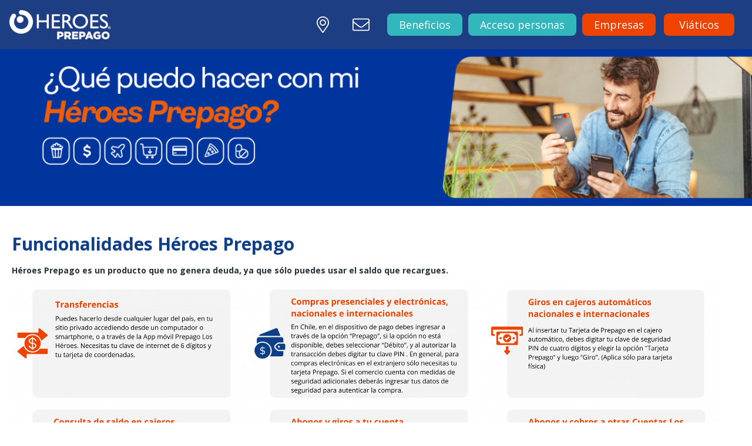

--- FILE ---
content_type: text/html; charset=utf-8
request_url: https://www.heroesprepago.cl/page/funcionalidades-prepago-los-heroes
body_size: 15094
content:
<!doctype html>
<html data-n-head-ssr>
  <head >
    <meta data-n-head="ssr" charset="utf-8"><meta data-n-head="ssr" name="viewport" content="width=device-width, initial-scale=1"><meta data-n-head="ssr" data-hid="description" name="description" content=""><title>Héroes Prepago</title><script type="text/javascript" src="/ruxitagentjs_ICA7NVfhqrux_10329260115094557.js" data-dtconfig="rid=RID_-572243000|rpid=-404211064|domain=heroesprepago.cl|reportUrl=/rb_bf36672fni|app=ea7c4b59f27d43eb|owasp=1|featureHash=ICA7NVfhqrux|rdnt=1|uxrgce=1|cuc=tdr4ebf7|mel=100000|expw=1|dpvc=1|md=mdcc1=adiv#dashboard header ^rb div ^rb div ^rb div ^rb span,mdcc2=aspan#HEADER_USER_MENU_POPUP_text|lastModification=1768518632727|postfix=tdr4ebf7|tp=500,50,0|srbbv=2|agentUri=/ruxitagentjs_ICA7NVfhqrux_10329260115094557.js"></script><link data-n-head="ssr" rel="icon" type="image/x-icon" href="/favicon.ico"><link data-n-head="ssr" rel="stylesheet" href="https://fonts.googleapis.com/css?family=Open+Sans:300,400,600,700,800&amp;display=swap"><link data-n-head="ssr" rel="stylesheet" href="https://static.heroesprepago.cl/wp-content/themes/prepago/style.css"><script data-n-head="ssr" data-hid="gtm-script">window['dataLayer']=[];if(!window._gtm_init){window._gtm_init=1;(function(w,n,d,m,e,p){w[d]=(w[d]==1||n[d]=='yes'||n[d]==1||n[m]==1||(w[e]&&w[e][p]&&w[e][p]()))?1:0})(window,navigator,'doNotTrack','msDoNotTrack','external','msTrackingProtectionEnabled');(function(w,d,s,l,x,y){w[x]={};w._gtm_inject=function(i){if(w.doNotTrack||w[x][i])return;w[x][i]=1;w[l]=w[l]||[];w[l].push({'gtm.start':new Date().getTime(),event:'gtm.js'});var f=d.getElementsByTagName(s)[0],j=d.createElement(s);j.async=true;j.src='https://www.googletagmanager.com/gtm.js?id='+i;f.parentNode.insertBefore(j,f);}})(window,document,'script','dataLayer','_gtm_ids','_gtm_inject')};["GTM-KXND22H"].forEach(function(i){window._gtm_inject(i)})</script><link rel="preload" href="/_nuxt/9f269f8.js" as="script"><link rel="preload" href="/_nuxt/dfcd2e5.js" as="script"><link rel="preload" href="/_nuxt/7ff0c12.js" as="script"><link rel="preload" href="/_nuxt/94bea71.js" as="script"><link rel="preload" href="/_nuxt/66ee4b5.js" as="script"><style data-vue-ssr-id="434ae6ab:0 61ebe5b0:0 1c4fea01:0 9b8ee11a:0">body{border:0;margin:0;padding:0;-webkit-font-smoothing:antialiased}:root{--main-font:"Open Sans",sans-serif;--hover-color:#d1a345}.os_r{font-weight:400}.os_b,.os_r{font-family:"Open Sans",sans-serif;font-family:var(--main-font)}.os_b{font-weight:600}.os_xb{font-family:"Open Sans",sans-serif;font-family:var(--main-font);font-weight:800}.shape_hover_trans{transition:all .2s cubic-bezier(.4,0,.2,1)}.shape_hover_trans_slow{transition:all .38s cubic-bezier(.4,0,.2,1)}.on_screen_big_transition{transition:all .3s cubic-bezier(.4,0,.2,1)}.on_screen_big_transition_slow{transition:all .48s cubic-bezier(.645,.045,.355,1)}.total-container{display:flex;flex-direction:column;max-width:100%;min-height:100vh;vertical-align:top;width:100vw}.content-container{display:inline-block;flex:1;min-height:200px;text-align:center;vertical-align:top;width:100%}.light-bordered{border:1px solid silver}.wp-header{background-color:#1d3e83;display:inline-block;height:84px;text-align:center;vertical-align:top;width:100%}.wp-header .wrapper-header{box-sizing:border-box;display:inline-block;height:100%;max-width:1280px;padding-right:30px;text-align:left;width:100%}.wp-header .wrapper-header h1{float:left}.wp-header .wrapper-header h1,.wp-header .wrapper-header h1 figure{height:100%;margin:0;padding:0}.wp-header .wrapper-header h1 figure a{display:inline-block;height:100%}.wp-header .wrapper-header h1 figure a img{height:100%}.wp-header .wrapper-header nav{align-items:center;display:flex;float:right;height:100%;justify-content:space-between}.wp-header .wrapper-header nav li{display:inline-block;vertical-align:middle}.wp-header .wrapper-header nav li a{box-sizing:border-box;color:#fff;display:flex;flex-direction:column;font-family:"Open Sans",sans-serif;font-family:var(--main-font);font-size:18px;font-weight:400;line-height:18px;padding:0 20px;-webkit-text-decoration:none;text-decoration:none}.wp-header .wrapper-header nav li a:hover{color:#d1a345;color:var(--hover-color);transition:all .2s cubic-bezier(.4,0,.2,1)}.wp-header .wrapper-header nav li a.button{background-color:#31b7bc;border-radius:8px;box-sizing:border-box;margin-left:10px;padding:10px 20px}.wp-header .wrapper-header nav li a.button:hover{background-color:#0042cc;color:#fff}.wp-header .wrapper-header nav li a.orangeColor{background-color:#e40}.wp-header .wrapper-header nav li a.orangeColor:hover{background-color:#0042cc;color:#fff}.wp-header .wrapper-header nav li a.nuxt-link-exact-active{color:#0e3f87;font-weight:600}.wp-header .wrapper-header nav li a.nuxt-link-exact-active:after{border-bottom:2px solid #0e3f87;content:"";display:inline-block;margin-bottom:0;margin-top:0;vertical-align:top;width:100%}@media only screen and (min-device-width:320px) and (max-device-width:780px){.wp-header{height:auto}.wp-header .wrapper-header{padding:0;vertical-align:top}.wp-header .wrapper-header h1{max-width:50%}.wp-header .wrapper-header h1,.wp-header .wrapper-header h1 figure,.wp-header .wrapper-header h1 figure a{display:inline-block;vertical-align:top}.wp-header .wrapper-header h1 figure a img{display:inline-block;vertical-align:top;width:100%}.wp-header .wrapper-header nav{background-color:#0d47a1;bottom:-1px;box-sizing:border-box;display:flex;flex-direction:row-reverse;height:60px;position:fixed;width:100vw;z-index:101}.wp-header .wrapper-header nav li{white-space:nowrap}.wp-header .wrapper-header nav .nav_{overflow-x:auto;width:100%;-webkit-overflow-scrolling:touch;align-items:center;box-sizing:border-box;display:flex;flex-flow:row nowrap;padding:10px 15px;z-index:102}.wp-header .wrapper-header nav .nav_:before{background-image:linear-gradient(90deg,rgba(13,71,161,0),#192a44);bottom:0;content:"";height:59px;position:fixed;right:0;width:45px;z-index:105}}.wp-footer{background-color:#1d3e83;box-sizing:border-box;display:inline-block;height:auto;min-height:100px;padding:25px 0;text-align:center;vertical-align:top;width:100%}.wp-footer .wrapper-footer{display:inline-block;height:100%;max-width:1280px;text-align:left;width:100%}.wp-footer .wrapper-footer .footer_position{display:grid;grid-template-columns:1.5fr 1.2fr 1.2fr 1fr .8fr;grid-column-gap:40px;-moz-column-gap:40px;column-gap:40px}.wp-footer .wrapper-footer .footer_position .logo_footer{vertical-align:top}.wp-footer .wrapper-footer .footer_position .logo_footer h1{margin:11px 0 0;padding:0}.wp-footer .wrapper-footer .footer_position .logo_footer h1 figure{display:inline-block;margin:0;padding:0}.wp-footer .wrapper-footer .footer_position .logo_footer h1 figure a,.wp-footer .wrapper-footer .footer_position .logo_footer h1 figure a img{display:inline-block}.wp-footer .wrapper-footer .footer_position .logo_footer span{color:#fff;display:inline-block;font-family:"Open Sans",sans-serif;font-family:var(--main-font);font-size:20px;font-weight:600;text-align:left;width:100%}.wp-footer .wrapper-footer .footer_position nav.footer_nav{box-sizing:none;list-style:none;padding-top:9px}.wp-footer .wrapper-footer .footer_position nav.footer_nav li{display:block;margin-bottom:2px}.wp-footer .wrapper-footer .footer_position nav.footer_nav li a{color:#fff;font-family:"Open Sans",sans-serif;font-family:var(--main-font);font-size:14px;font-weight:600;line-height:14px;-webkit-text-decoration:none;text-decoration:none}.wp-footer .wrapper-footer .footer_position nav.footer_nav li a:hover{color:#d1a345;color:var(--hover-color);transition:all .2s cubic-bezier(.4,0,.2,1)}.wp-footer .wrapper-footer .footer_position .redes_sociales{box-sizing:border-box}.wp-footer .wrapper-footer .footer_position .redes_sociales .item_rrss{background-color:#fff;border:3px solid rgba(209,163,69,0);border-radius:29px;display:inline-block;height:50px;margin:7px;overflow:hidden;transition:all .2s cubic-bezier(.4,0,.2,1);width:50px}.wp-footer .wrapper-footer .footer_position .redes_sociales .item_rrss:hover{border:3px solid #d1a345}.wp-footer .wrapper-footer .footer_position .download_apps{box-sizing:border-box;display:flex;flex-direction:column;justify-content:space-between;max-width:300px;padding-top:12px}.wp-footer .wrapper-footer .footer_position .download_apps .item_app,.wp-footer .wrapper-footer .footer_position .download_apps .item_app img{width:100%}.wp-footer p{color:#fff;font-family:"Open Sans",sans-serif;font-family:var(--main-font);font-size:12px;font-weight:400}.wp-footer p a{color:#fff}@media only screen and (min-device-width:320px) and (max-device-width:660px){.wp-footer{padding-bottom:50px}.wp-footer .wrapper-footer .footer_position{grid-template-columns:1fr}.wp-footer .wrapper-footer .footer_position .logo_footer span{text-align:center}.wp-footer .wrapper-footer .footer_position nav.footer_nav{box-sizing:border-box;padding:20px}.wp-footer .wrapper-footer .footer_position .redes_sociales{text-align:center}.wp-footer .wrapper-footer .footer_position .download_apps{align-items:stretch;display:flex;flex-direction:row;justify-content:space-around;max-width:100%}.wp-footer .wrapper-footer .footer_position .download_apps .item_app{height:45px;text-align:center}.wp-footer .wrapper-footer .footer_position .download_apps .item_app a{display:inline-block;height:100%;text-align:center}.wp-footer .wrapper-footer .footer_position .download_apps .item_app a img{height:100%;width:auto}.wp-footer>div>p{box-sizing:border-box;padding:20px}}.box-collection{display:inline-block;height:auto;margin-bottom:60px;min-height:200px;text-align:center;width:100%}.box-collection .wrapper-box-collection{display:inline-block;max-width:1280px;width:100%}.box-collection .wrapper-box-collection .position-box-collection{display:grid;grid-template-columns:1fr 1fr 1fr;height:auto;width:100%;grid-column-gap:40px;grid-row-gap:36px;box-sizing:border-box;padding:20px}.box-collection .wrapper-box-collection .position-box-collection .item-box-collection{text-align:left;-webkit-text-decoration:none;text-decoration:none}.box-collection .wrapper-box-collection .position-box-collection .item-box-collection:hover article figure img{transform:scale(1.03)}.box-collection .wrapper-box-collection .position-box-collection .item-box-collection:hover article figure:before{background-color:hsla(0,0%,100%,.7);border-radius:23% 50% 26% 113%;bottom:0;content:"";display:block;height:60%;left:0;position:absolute;transform:rotate(187deg) scale(1.1) translateX(55px) translateY(-14px);width:80%}.box-collection .wrapper-box-collection .position-box-collection .item-box-collection:hover article figure:after{background-color:rgba(245,124,0,.5);border-radius:68% 50% 26% 99%;bottom:0;content:"";display:block;height:60%;left:0;position:absolute;transform:rotate(-17deg) scale(1.1) translateX(166px) translateY(65px);width:80%}.box-collection .wrapper-box-collection .position-box-collection .item-box-collection.with-radius article figure{border-radius:12px}.box-collection .wrapper-box-collection .position-box-collection .item-box-collection.with-border article figure{border:2px solid #64b5f6}.box-collection .wrapper-box-collection .position-box-collection .item-box-collection.with-border:hover article figure{border:2px solid #0277bd}.box-collection .wrapper-box-collection .position-box-collection .item-box-collection.with-shadow article figure{box-shadow:-2px -3px 20px rgba(0,0,0,.19),0 6px 6px rgba(0,0,0,.23)}.box-collection .wrapper-box-collection .position-box-collection .item-box-collection article{align-items:center;cursor:pointer;display:flex;flex-direction:column;justify-content:center}.box-collection .wrapper-box-collection .position-box-collection .item-box-collection article figure{backface-visibility:hidden;margin:0;max-height:190px;overflow:hidden;padding:0;position:relative;transition:all .2s cubic-bezier(.4,0,.2,1);width:100%;will-change:transform}.box-collection .wrapper-box-collection .position-box-collection .item-box-collection article figure img{display:inline-block;position:relative;transform:scale(1);transition:all .38s cubic-bezier(.4,0,.2,1);width:100%;z-index:10}.box-collection .wrapper-box-collection .position-box-collection .item-box-collection article figure:before{background-color:#fff;border-radius:23% 50% 26% 113%;bottom:0;content:"";display:block;height:60%;left:0;position:absolute;transform:rotate(180deg) scale(1) translateX(60px) translateY(-120px);transition:all .38s cubic-bezier(.4,0,.2,1);width:80%;z-index:20}.box-collection .wrapper-box-collection .position-box-collection .item-box-collection article figure:after{background-color:#f57c00;border-radius:23% 50% 26% 63%;bottom:0;content:"";display:block;height:60%;left:0;position:absolute;transform:rotate(-7deg) scale(1) translateX(60px) translateY(185px);transition-delay:.1s;transition:all .38s cubic-bezier(.4,0,.2,1);transition-duration:.46s;width:80%;z-index:15}.box-collection .wrapper-box-collection .position-box-collection .item-box-collection article figcaption{display:inline-block;-webkit-text-decoration:none;text-decoration:none;width:100%}.box-collection .wrapper-box-collection .position-box-collection .item-box-collection article figcaption h2{box-sizing:border-box;color:#e40;font-family:"Open Sans",sans-serif;font-family:var(--main-font);font-size:18px;font-weight:400;font-weight:600;line-height:18px;margin:0;padding:10px 0 5px;-webkit-text-decoration:none;text-decoration:none}.box-collection .wrapper-box-collection .position-box-collection .item-box-collection article figcaption span{color:#424242;display:inline-block;font-family:"Open Sans",sans-serif;font-family:var(--main-font);font-size:14px;font-weight:400;line-height:14px;-webkit-text-decoration:none;text-decoration:none}@media only screen and (min-device-width:320px) and (max-device-width:660px){.box-collection .wrapper-box-collection .position-box-collection{grid-template-columns:1fr}}.slider-banner{background-color:#3d64a3;box-shadow:-2px -3px 20px rgba(0,0,0,.19),0 6px 6px rgba(0,0,0,.23);height:320px;margin-bottom:60px;text-align:left;width:100%}.slider-banner .slider-wrapper-item{cursor:pointer;display:flex;height:100%;justify-content:center;width:100%}.slider-banner .slider-wrapper-item .wrapper-max-position{align-items:flex-start;cursor:pointer;display:flex;flex-direction:column;height:100%;justify-content:space-between;max-width:1280px;width:100%}.slider-banner .slider-wrapper-item .wrapper-max-position .slider-info h3{color:#fff;font-family:"Open Sans",sans-serif;font-family:var(--main-font);font-size:38px;font-weight:800;margin-bottom:0;margin-left:50px;margin-top:100px;padding-bottom:0;text-transform:uppercase}.slider-banner .slider-wrapper-item .wrapper-max-position .slider-info p{color:#00deff;font-family:"Open Sans",sans-serif;font-family:var(--main-font);font-size:28px;font-weight:800;margin:0 0 0 50px;text-transform:uppercase}.slider-banner .slider-wrapper-item .wrapper-max-position button.action-button-slider{background-color:#31b7bc;border:none;border-radius:8px;box-sizing:border-box;color:#fff;cursor:pointer;font-family:"Open Sans",sans-serif;font-family:var(--main-font);font-size:22px;font-weight:400;line-height:22px;margin-bottom:50px;margin-left:50px;padding:12px 20px}.slider-banner .slider-wrapper-item .wrapper-max-position button.action-button-slider:hover{background-color:#fff;color:#fff;color:#31b7bc}.slider-banner .slider-wrapper-item .wrapper-max-position button.action-button-slider span{display:inline-block;margin-top:-8px;vertical-align:middle;white-space:nowrap}@media only screen and (min-device-width:320px) and (max-device-width:660px){.slider-banner{margin-bottom:30px}.slider-banner .slider-wrapper-item .wrapper-max-position{cursor:pointer}.slider-banner .slider-wrapper-item .wrapper-max-position .slider-info{box-sizing:border-box;margin:0;padding:40px 20px;width:100%}.slider-banner .slider-wrapper-item .wrapper-max-position .slider-info h3{box-sizing:border-box;font-size:38px;line-height:32px;margin:0;padding-left:10px;text-shadow:1px 1px 1px rgba(2px 1px 2px rgba(0,0,0,.6))}.slider-banner .slider-wrapper-item .wrapper-max-position .slider-info p{box-sizing:border-box;font-size:24px;line-height:26px;margin:0;padding-left:10px;padding-top:30px}.slider-banner .slider-wrapper-item .wrapper-max-position button.action-button-slider{visibility:hidden}}.accordion-list{display:inline-block;height:auto;text-align:center;vertical-align:top;width:100%}.accordion-list .accordion-list-wrapper{box-sizing:border-box;display:inline-block;max-width:1280px;min-height:100px;padding:20px;text-align:left;vertical-align:top;width:100%}.accordion-list .accordion-list-wrapper>ul{list-style:none;margin:0;padding:0}.accordion-list .accordion-list-wrapper>ul>li{display:inline-block;height:auto;max-height:56px;overflow:hidden;position:relative;transition:all .48s cubic-bezier(.645,.045,.355,1);transition-delay:0ms;vertical-align:top;width:100%;will-change:max-height}.accordion-list .accordion-list-wrapper>ul>li.open{max-height:2000px;transition-delay:.48s}.accordion-list .accordion-list-wrapper>ul>li.open h2{cursor:default}.accordion-list .accordion-list-wrapper>ul>li.open h2:after{transform:rotate(90deg);transition-delay:.48s}.accordion-list .accordion-list-wrapper>ul>li.open h2:hover span{-webkit-text-decoration:none;text-decoration:none}.accordion-list .accordion-list-wrapper>ul>li>h2{align-items:center;background-color:#01579b;box-sizing:border-box;-moz-column-span:all;column-span:all;cursor:pointer;display:inline-block;display:flex;justify-content:space-between;margin:0;padding:20px;position:relative;width:100%}.accordion-list .accordion-list-wrapper>ul>li>h2 span{color:#fff;font-family:"Open Sans",sans-serif;font-family:var(--main-font);font-size:16px;font-weight:600;line-height:16px}.accordion-list .accordion-list-wrapper>ul>li>h2:after{border-bottom:11px solid transparent;border-left:16px solid #fff;border-top:11px solid transparent;content:"";display:block;height:0;transform:rotate(0deg);transition:all .48s cubic-bezier(.645,.045,.355,1);transition-delay:0ms;width:0;will-change:transform}.accordion-list .accordion-list-wrapper>ul>li>h2:hover span{-webkit-text-decoration:underline;text-decoration:underline}.accordion-list .accordion-list-wrapper>ul>li .wyswyg_content{box-sizing:border-box;display:inline-block;height:auto;max-width:1280px;padding:20px;text-align:left;vertical-align:top;width:100%}.accordion-list .accordion-list-wrapper>ul>li .wyswyg_content h1{color:#4c86b5;-moz-column-span:all;column-span:all;font-family:"Open Sans",sans-serif;font-family:var(--main-font);font-size:30px;font-weight:600;line-height:30px}.accordion-list .accordion-list-wrapper>ul>li .wyswyg_content h1 img{display:inline-block;vertical-align:middle}.accordion-list .accordion-list-wrapper>ul>li .wyswyg_content h2{color:#616161;-moz-column-span:all;column-span:all;font-family:"Open Sans",sans-serif;font-family:var(--main-font);font-size:26px;font-weight:600;line-height:30px}.accordion-list .accordion-list-wrapper>ul>li .wyswyg_content h2 img{display:inline-block;vertical-align:middle}.accordion-list .accordion-list-wrapper>ul>li .wyswyg_content h3{color:#ff8c00;-moz-column-span:all;column-span:all;font-family:"Open Sans",sans-serif;font-family:var(--main-font);font-size:22px;font-weight:600;line-height:24px}.accordion-list .accordion-list-wrapper>ul>li .wyswyg_content h3 img{display:inline-block;vertical-align:middle}.accordion-list .accordion-list-wrapper>ul>li .wyswyg_content h4{color:#000;font-family:"Open Sans",sans-serif;font-family:var(--main-font);font-size:16px;font-weight:600;line-height:16px}.accordion-list .accordion-list-wrapper>ul>li .wyswyg_content p{color:#263238;font-family:"Open Sans",sans-serif;font-family:var(--main-font);font-size:14px;font-weight:400;line-height:20px}.accordion-list .accordion-list-wrapper>ul>li .wyswyg_content p sup{margin-right:5px}.accordion-list .accordion-list-wrapper>ul>li .wyswyg_content p img.alignright{float:right}.accordion-list .accordion-list-wrapper>ul>li .wyswyg_content ol,.accordion-list .accordion-list-wrapper>ul>li .wyswyg_content ul{font-family:"Open Sans",sans-serif;font-family:var(--main-font);font-size:14px;font-weight:400;list-style:disc;margin:20px;padding:0}.accordion-list .accordion-list-wrapper>ul>li .wyswyg_content p.columns{-moz-column-count:2;column-count:2;-moz-column-gap:40px;column-gap:40px;-moz-column-rule-color:#455a64;column-rule-color:#455a64;-moz-column-rule-style:solid;column-rule-style:solid;-moz-column-rule-width:1px;column-rule-width:1px}.accordion-list .accordion-list-wrapper>ul>li .wyswyg_content a{color:#0d47a1;font-family:"Open Sans",sans-serif;font-family:var(--main-font);font-weight:600;text-decoration-color:#71a83b;text-decoration-style:solid;text-decoration-thickness:3px;text-underline-offset:1.5px}.accordion-list .accordion-list-wrapper>ul>li .wyswyg_content table{border-bottom:1px solid #455a64;border-top:1px solid #455a64;font-family:"Open Sans",sans-serif;font-family:var(--main-font);font-size:14px;font-weight:400;padding-bottom:5px;width:100%}.accordion-list .accordion-list-wrapper>ul>li .wyswyg_content table thead th{background-color:#01579b;color:#fff;padding:5px}.accordion-list .accordion-list-wrapper>ul>li .wyswyg_content table tbody tr td{padding:5px}.accordion-list .accordion-list-wrapper>ul>li .wyswyg_content table tbody tr:nth-child(odd){background-color:rgba(1,87,155,.1)}.accordion-list .accordion-list-wrapper>ul>li .wyswyg_content aside{color:#000;display:grid;font-family:"Open Sans",sans-serif;font-family:var(--main-font);font-size:12px;font-weight:400;grid-template-columns:20px auto;margin-bottom:20px;margin-top:40px;vertical-align:top}.accordion-list .accordion-list-wrapper>ul>li .wyswyg_content aside sup{display:inline-block;margin:5px;vertical-align:top}.accordion-list .accordion-list-wrapper>ul>li .wyswyg_content aside p{display:inline-block;font-size:12px;line-height:14px;margin:5px 5px 5px 0}.accordion-list .accordion-list-wrapper>ul>li+li{margin-top:10px}.full-banner{height:auto;margin-bottom:60px;text-align:center}.full-banner,.full-banner .wrapper-banner{display:inline-block;vertical-align:top;width:100%}.full-banner .wrapper-banner{border:2px solid #64b5f6;border-radius:12px;box-sizing:border-box;max-width:1246px;overflow:hidden;padding:0;text-align:left;transition:all .2s cubic-bezier(.4,0,.2,1)}.full-banner .wrapper-banner img{display:flex;transform:scale(1);transition:all .38s cubic-bezier(.4,0,.2,1);width:100%}.full-banner .wrapper-banner.fullWidth{max-width:100%}.full-banner .wrapper-banner.no-border{border:none;border-radius:0}.full-banner .wrapper-banner.no-border:hover{border:none}.full-banner .wrapper-banner.no-border:hover img{transform:scale(1)}.full-banner .wrapper-banner:hover{border:2px solid #0277bd}.full-banner .wrapper-banner:hover img{transform:scale(1.03)}@media only screen and (min-device-width:320px) and (max-device-width:660px){.full-banner{box-sizing:border-box;height:auto;margin-bottom:30px;padding:20px}.full-banner .wrapper-banner{height:100%}.full-banner .wrapper-banner img{height:100%;-o-object-fit:cover;object-fit:cover;-o-object-position:left;object-position:left}.single-container .full-banner{padding:0}}.item-sucursal{display:grid;grid-template-areas:"titulo titulo titulo titulo" "direccion direccion comuna horario" "servicios servicios servicios servicios";grid-template-columns:1fr .5fr 1fr 1fr;grid-template-rows:auto;grid-gap:10px;border-bottom:1px solid silver;border-top:1px solid silver;box-sizing:border-box;height:auto;margin-top:20px;padding:20px 0;width:100%}.item-sucursal+.item-sucursal{border-top:none}.item-sucursal h3{color:#d08c33;display:grid;font-family:"Open Sans",sans-serif;font-family:var(--main-font);font-size:18px;font-weight:800;grid-area:titulo;margin:0;padding:0}.item-sucursal .direccion{grid-area:direccion}.item-sucursal .comuna,.item-sucursal .direccion{color:#33507e;display:grid;font-family:"Open Sans",sans-serif;font-family:var(--main-font);font-size:14px;font-weight:400}.item-sucursal .comuna{grid-area:comuna}.item-sucursal .horario{grid-area:horario}.item-sucursal .horario,.item-sucursal .servicios{color:#33507e;display:grid;font-family:"Open Sans",sans-serif;font-family:var(--main-font);font-size:14px;font-weight:400}.item-sucursal .servicios{grid-area:servicios}.v-select{background:transparent}.v-select .vs__dropdown-toggle{background-color:#fff;min-height:33px}.v-select .vs__selected-options>span{font-family:"Open Sans",sans-serif;font-family:var(--main-font);font-weight:400}.v-select .vs__dropdown-menu .vs__dropdown-option{font-family:"Open Sans",sans-serif;font-family:var(--main-font);font-weight:400}.video-content{display:flex;justify-content:center;width:100%}.video-content .wrapper-video-content{display:flex;max-width:1280px;width:100%}.video-content .wrapper-video-content.content-video{flex-direction:row}.video-content .wrapper-video-content.video-content{flex-direction:row-reverse}.video-content .wrapper-video-content.video-only{background-color:#000;flex-direction:column}.video-content .wrapper-video-content.video-only .container-video{padding-top:0}.video-content .wrapper-video-content.video-only .content-text{display:none}.video-content .wrapper-video-content .container-video{box-sizing:border-box;min-width:50%;padding-top:40px}.video-content .wrapper-video-content .container-video div iframe{display:inline-block;vertical-align:top}.sucursal-filter{background-color:hsla(0,0%,92%,.9);padding:20px 20px 5px;position:sticky;top:30px}.sucursal-filter h3{align-items:center;border-bottom:1px solid silver;display:flex;height:32px;margin:0 0 20px;padding:0 0 5px;vertical-align:middle;width:100%}.sucursal-filter h3 i{color:#ff7404;display:inline-block;vertical-align:middle}.sucursal-filter h3 span{display:inline-block;font-family:"Open Sans",sans-serif;font-family:var(--main-font);font-size:18px;font-weight:800;margin-left:10px;margin-top:-5px;vertical-align:middle}.sucursal-filter form{display:grid;grid-template-columns:70px auto;grid-gap:10px;border-bottom:1px solid silver;padding-bottom:20px;width:100%}.sucursal-filter form fieldset{border:none;box-sizing:border-box;display:grid;display:contents;grid-template-columns:70px auto;width:100%}.sucursal-filter form fieldset label{color:#757575;font-family:"Open Sans",sans-serif;font-family:var(--main-font);font-size:16px;font-weight:600;line-height:35px}.sucursal-filter form>button{background-color:#71a83b;border-radius:5px;box-sizing:border-box;color:#fff;cursor:pointer;font-size:16px;max-width:90px;padding:10px 20px;text-align:center}.sucursal-filter form>button:hover{background-color:#d1a345;background-color:var(--hover-color);transition:all .2s cubic-bezier(.4,0,.2,1)}.sucursal-filter .link_mapa{display:inline-block;text-align:right;width:100%}.sucursal-filter .link_mapa a{color:#000;display:inline-block;font-family:"Open Sans",sans-serif;font-family:var(--main-font);font-size:14px;font-weight:600;padding:10px 0;-webkit-text-decoration:none;text-decoration:none;vertical-align:top}.sucursal-filter .link_mapa a:hover{-webkit-text-decoration:underline;text-decoration:underline}.discount-layout{align-items:center;display:flex;justify-content:center;margin-bottom:40px;margin-top:20px;width:100%}.discount-layout .wrapper-discount-layout{box-sizing:border-box;display:grid;grid-template-columns:auto 1fr;max-width:1280px;padding:20px;width:100%}.discount-layout .wrapper-discount-layout .promo-value{background-color:#71a83b;color:#fff;font-family:"Open Sans",sans-serif;font-family:var(--main-font);font-size:32px;font-weight:800;line-height:60px;padding:10px 15px;text-align:left}.discount-layout .wrapper-discount-layout .promo-excerpt{align-items:center;border-bottom:1px solid #71a83b;border-right:1px solid #71a83b;border-top:1px solid #71a83b;color:#455a64;display:flex;font-family:"Open Sans",sans-serif;font-family:var(--main-font);font-size:24px;font-weight:600;line-height:32px;padding-left:17px;text-align:left}.discount-layout .wrapper-discount-layout .promo-excerpt span{display:block}@media only screen and (min-device-width:320px) and (max-device-width:660px){.discount-layout .wrapper-discount-layout{display:flex;flex-direction:column}.discount-layout .wrapper-discount-layout .promo-excerpt{border-left:1px solid #71a83b}}.mappoints{align-items:flex-start;display:flex;justify-content:center;margin-bottom:40px;margin-top:40px;width:100%}.mappoints .wrapper-mappoints{max-width:1240px;width:100%}.mappoints .wrapper-mappoints .content-mappoints{border:2px solid #71a83b;box-sizing:border-box;display:grid;grid-template-columns:300px 1fr;height:500px;width:100%}.mappoints .wrapper-mappoints .content-mappoints nav{border-right:2px solid #71a83b;box-sizing:border-box;display:inline-block;list-style:none;overflow-y:scroll;padding:20px 0 20px 20px;text-align:left;vertical-align:top;width:100%}.mappoints .wrapper-mappoints .content-mappoints nav h2{color:#000;display:inline-block;font-family:"Open Sans",sans-serif;font-family:var(--main-font);font-size:22px;font-weight:600;margin:0;padding:0;vertical-align:top}.mappoints .wrapper-mappoints .content-mappoints nav li{box-sizing:border-box;display:inline-block;padding:5px 0;-webkit-text-decoration:none;text-decoration:none;vertical-align:top;width:100%}.mappoints .wrapper-mappoints .content-mappoints nav li a{color:#707070;font-family:"Open Sans",sans-serif;font-family:var(--main-font);font-size:14px;font-weight:400;-webkit-text-decoration:none;text-decoration:none}.mappoints .wrapper-mappoints .content-mappoints nav li.active{border-right:8px solid #71a83b}.mappoints .wrapper-mappoints .content-mappoints nav li.active a{font-family:"Open Sans",sans-serif;font-family:var(--main-font);font-weight:600}@media only screen and (min-device-width:320px) and (max-device-width:660px){.mappoints .wrapper-mappoints .content-mappoints{box-sizing:border-box;grid-template-columns:1fr;grid-template-rows:auto;height:auto}}.single-container{width:100%}.single-container .wyswyg_content{box-sizing:border-box;display:inline-block;height:auto;max-width:1280px;padding:20px;text-align:left;vertical-align:top;width:100%}.single-container .wyswyg_content h1{color:#4c86b5;-moz-column-span:all;column-span:all;font-family:"Open Sans",sans-serif;font-family:var(--main-font);font-size:30px;font-weight:600;line-height:30px}.single-container .wyswyg_content h1 img{display:inline-block;vertical-align:middle}.single-container .wyswyg_content h2{color:#616161;-moz-column-span:all;column-span:all;font-family:"Open Sans",sans-serif;font-family:var(--main-font);font-size:26px;font-weight:600;line-height:30px}.single-container .wyswyg_content h2 img{display:inline-block;vertical-align:middle}.single-container .wyswyg_content h3{color:#ff8c00;-moz-column-span:all;column-span:all;font-family:"Open Sans",sans-serif;font-family:var(--main-font);font-size:22px;font-weight:600;line-height:24px}.single-container .wyswyg_content h3 img{display:inline-block;vertical-align:middle}.single-container .wyswyg_content h4{color:#000;font-family:"Open Sans",sans-serif;font-family:var(--main-font);font-size:16px;font-weight:600;line-height:16px}.single-container .wyswyg_content p{color:#263238;font-family:"Open Sans",sans-serif;font-family:var(--main-font);font-size:14px;font-weight:400;line-height:20px}.single-container .wyswyg_content p sup{margin-right:5px}.single-container .wyswyg_content p img.alignright{float:right}.single-container .wyswyg_content ol,.single-container .wyswyg_content ul{font-family:"Open Sans",sans-serif;font-family:var(--main-font);font-size:14px;font-weight:400;list-style:disc;margin:20px;padding:0}.single-container .wyswyg_content p.columns{-moz-column-count:2;column-count:2;-moz-column-gap:40px;column-gap:40px;-moz-column-rule-color:#455a64;column-rule-color:#455a64;-moz-column-rule-style:solid;column-rule-style:solid;-moz-column-rule-width:1px;column-rule-width:1px}.single-container .wyswyg_content a{color:#0d47a1;font-family:"Open Sans",sans-serif;font-family:var(--main-font);font-weight:600;text-decoration-color:#71a83b;text-decoration-style:solid;text-decoration-thickness:3px;text-underline-offset:1.5px}.single-container .wyswyg_content table{border-bottom:1px solid #455a64;border-top:1px solid #455a64;font-family:"Open Sans",sans-serif;font-family:var(--main-font);font-size:14px;font-weight:400;padding-bottom:5px;width:100%}.single-container .wyswyg_content table thead th{background-color:#01579b;color:#fff;padding:5px}.single-container .wyswyg_content table tbody tr td{padding:5px}.single-container .wyswyg_content table tbody tr:nth-child(odd){background-color:rgba(1,87,155,.1)}.single-container .wyswyg_content aside{color:#000;display:grid;font-family:"Open Sans",sans-serif;font-family:var(--main-font);font-size:12px;font-weight:400;grid-template-columns:20px auto;margin-bottom:20px;margin-top:40px;vertical-align:top}.single-container .wyswyg_content aside sup{display:inline-block;margin:5px;vertical-align:top}.single-container .wyswyg_content aside p{display:inline-block;font-size:12px;line-height:14px;margin:5px 5px 5px 0}.single-container+.single-container{margin-top:-50px}.list-sucursales{display:inline-block;height:auto;text-align:center;vertical-align:top;width:100%}.list-sucursales .wrapper-list-sucursales{display:inline-block;height:auto;max-width:1280px;padding-bottom:40px;text-align:left;width:100%}.list-sucursales .wrapper-list-sucursales .wrapper-column-list-sucursales{display:grid;grid-template-columns:4fr 2fr;grid-template-rows:auto;width:100%}.list-sucursales .wrapper-list-sucursales .wrapper-column-list-sucursales .list-items-sucursales{box-sizing:border-box;padding-left:20px;padding-right:40px;text-align:left}.list-sucursales .wrapper-list-sucursales .wrapper-column-list-sucursales .list-items-sucursales h2{color:#4c86b5;-moz-column-span:all;column-span:all;font-family:"Open Sans",sans-serif;font-family:var(--main-font);font-size:22px;font-weight:800;line-height:30px;margin-bottom:5px;width:100%}.list-sucursales .wrapper-list-sucursales .wrapper-column-list-sucursales .list-items-sucursales .estado span{color:#455a64;display:inline-block;font-family:"Open Sans",sans-serif;font-family:var(--main-font);font-size:14px;font-weight:400;margin-right:10px;vertical-align:top}.list-sucursales .wrapper-list-sucursales .wrapper-column-list-sucursales .list-items-sucursales .estado span strong{margin-right:2px}.list-sucursales .wrapper-list-sucursales .wrapper-column-list-sucursales .list-items-sucursales .sucursales-not-found{align-items:center;display:flex;flex-direction:row-reverse;height:auto;justify-content:center;margin-top:20px;text-align:center;width:100%}.list-sucursales .wrapper-list-sucursales .wrapper-column-list-sucursales .list-items-sucursales .sucursales-not-found h4{box-sizing:border-box;color:#ff7404;display:inline-block;font-family:"Open Sans",sans-serif;font-family:var(--main-font);font-size:22px;font-weight:600;margin:0;padding:30px;text-align:left;vertical-align:top}.list-sucursales .wrapper-list-sucursales .wrapper-column-list-sucursales .list-items-sucursales .sucursales-not-found i{background-color:#ff7404;border-radius:50px;box-sizing:border-box;color:#fff;display:inline-block;height:100px;padding:25px 20px 20px;text-align:center;vertical-align:middle;width:100px}.list-sucursales .wrapper-list-sucursales .wrapper-column-list-sucursales .list-items-sucursales .sucursales-not-found i svg{display:inline-block;vertical-align:middle}.list-sucursales .wrapper-list-sucursales .wrapper-column-list-sucursales .filter-sucursales{box-sizing:border-box;margin-top:52px;min-height:300px}@media only screen and (min-device-width:320px) and (max-device-width:660px){.list-sucursales .wrapper-list-sucursales .wrapper-column-list-sucursales{display:flex;flex-direction:column-reverse}.list-sucursales .wrapper-list-sucursales .wrapper-column-list-sucursales .list-items-sucursales{padding-left:20px;padding-right:20px}.list-sucursales .wrapper-list-sucursales .wrapper-column-list-sucursales .list-items-sucursales h2{font-size:16px;line-height:20px}.list-sucursales .wrapper-list-sucursales .wrapper-column-list-sucursales .list-items-sucursales .item-sucursal{grid-template-areas:"titulo titulo titulo titulo" "direccion direccion direccion direccion" "comuna comuna horario horario" "servicios servicios servicios servicios"}.list-sucursales .wrapper-list-sucursales .wrapper-column-list-sucursales .list-items-sucursales .sucursales-not-found{flex-direction:column-reverse}.list-sucursales .wrapper-list-sucursales .wrapper-column-list-sucursales .filter-sucursales{box-sizing:border-box;margin-top:0;min-height:auto}.list-sucursales .wrapper-list-sucursales .wrapper-column-list-sucursales .filter-sucursales .sucursal-filter{position:relative;top:0}}.content-container.map .gm-style .gm-style-iw-c{border-top:2px solid #ff7404}.message-filter-map{background-color:hsla(0,0%,100%,.8);height:500px;position:absolute;top:84px;width:100%;z-index:500}.message-filter-map h4{color:#ff7404;font-family:"Open Sans",sans-serif;font-family:var(--main-font);font-size:26px;font-weight:600}.message-filter-map i{color:#ff7404}.contet-filter-sucursales{background-color:hsla(0,0%,92%,.9);border:1px solid #9e9e9e;position:absolute;right:30px;top:120px;transition:all .2s cubic-bezier(.4,0,.2,1);width:410px;z-index:1000}.contet-filter-sucursales .estado{box-sizing:border-box;max-width:370px;padding:20px 20px 0;text-align:left}.contet-filter-sucursales .estado span{color:#455a64;display:inline-block;font-family:"Open Sans",sans-serif;font-family:var(--main-font);font-size:14px;font-weight:400;margin-right:10px;vertical-align:top}.contet-filter-sucursales .estado span strong{margin-right:2px}.contet-filter-sucursales .sucursal-filter{background-color:hsla(0,0%,92%,0);padding-top:6px;position:relative;top:0;transition:all .2s cubic-bezier(.4,0,.2,1)}.contet-filter-sucursales .sucursal-filter form{border:none}@media only screen and (min-device-width:320px) and (max-device-width:660px){.message-filter-map{top:auto}.contet-filter-sucursales{border:none;left:0;position:relative;right:0;top:0;width:100%}.content-container.map{display:flex;flex-direction:column-reverse}.sucursal-filter{border-bottom:2px solid #757575}.sucursal-filter form{grid-template-columns:1fr;text-align:left}}
.nuxt-progress{background-color:#fff;height:2px;left:0;opacity:1;position:fixed;right:0;top:0;transition:width .1s,opacity .4s;width:0;z-index:999999}.nuxt-progress.nuxt-progress-notransition{transition:none}.nuxt-progress-failed{background-color:red}
.dropdown[data-v-b22f932e]{display:inline-block;margin-left:10px;position:relative;width:100%;z-index:104}.dropdown-overlay[data-v-b22f932e]{bottom:0;display:none;height:100vh;left:0;position:fixed;top:0;transform:translate(105);-webkit-transform:translateZ(105);width:100%;z-index:105}.dropdown-inner[data-v-b22f932e]{opacity:0;position:absolute;transform:translate(107);-webkit-transform:translateZ(107);visibility:hidden;z-index:107}.dropdown-hover:hover .dropdown-inner[data-v-b22f932e],.dropdown-open:checked~.dropdown-inner[data-v-b22f932e]{opacity:1;visibility:visible}.dropdown-open:checked~.dropdown-overlay[data-v-b22f932e]{display:block}.btn-menu2[data-v-b22f932e]{background-color:#e40;border-radius:8px;box-sizing:border-box;color:#fff;cursor:pointer;display:inline-block;font-family:var(--main-font);font-size:18px;font-weight:400;line-height:18px;min-width:120px;padding:10px 20px!important;text-align:center}.btn-menu2[data-v-b22f932e]:hover{color:#fff}.btn-sub[data-v-b22f932e]{margin:10px 0}.btn-sub[data-v-b22f932e]:hover{background-color:var(--hover-color);color:#fff!important}.dropdown-inner[data-v-b22f932e]{min-width:100%;transition:opacity .3s,visibility .3s}.dropdown-overlay[data-v-b22f932e]{background-color:rgba(0,0,0,.5)}@media (max-width:960px){.dropdown-inner[data-v-b22f932e]{bottom:45px;left:0;margin:13px 16px;min-width:calc(100% - 30px);position:fixed}}@media (max-width:600px){.li-dropdown[data-v-b22f932e]{width:100%}.li-dropdown .dropdown[data-v-b22f932e]{margin-left:auto;width:100%}.li-dropdown .dropdown .btn-dropdown[data-v-b22f932e]{width:100%}}.overflow-x-hidden[data-v-b22f932e]{overflow-x:visible!important;overflow-x:initial!important}
.full-banner.shadow{box-shadow:-2px -3px 20px rgba(0,0,0,.19),0 6px 6px rgba(0,0,0,.23)}</style>
  </head>
  <body >
    <noscript data-n-head="ssr" data-hid="gtm-noscript" data-pbody="true"><iframe src="https://www.googletagmanager.com/ns.html?id=GTM-KXND22H&" height="0" width="0" style="display:none;visibility:hidden" title="gtm"></iframe></noscript><div data-server-rendered="true" id="__nuxt"><!----><div id="__layout"><div class="total-container"><header class="wp-header" data-v-b22f932e><div class="wrapper-header" data-v-b22f932e><h1 data-v-b22f932e><figure data-v-b22f932e><a href="/" class="nuxt-link-active" data-v-b22f932e><img src="https://static.heroesprepago.cl/wp-content/uploads/2025/01/Logo-Héroes-Prepago-2025-blanco.png" alt="" data-v-b22f932e></a></figure></h1> <nav data-v-b22f932e><ul class="nav_" data-v-b22f932e> <li class="li-dropdown" data-v-b22f932e><div class="dropdown" data-v-b22f932e><label for="dropdown-1" class="btn-menu2 btn-dropdown label-dropdown" data-v-b22f932e>
              Viáticos
            </label> <input type="checkbox" id="dropdown-1" aria-hidden="true" hidden="hidden" class="dropdown-open" data-v-b22f932e> <label for="dropdown-1" class="dropdown-overlay" data-v-b22f932e></label> <div class="dropdown-inner" data-v-b22f932e><a href="https://usuarios-viaticos.heroesprepago.cl" target="_blank" id="button-header-dropdown-colaborador" class="btn-menu2 btn-sub" data-v-b22f932e><span data-v-b22f932e>
                    Colaborador
                  </span></a><a href="https://empresas-viaticos.heroesprepago.cl" target="_blank" id="button-header-dropdown-empresa" class="btn-menu2 btn-sub" data-v-b22f932e><span data-v-b22f932e>
                    Empresa
                  </span></a></div></div></li></ul></nav></div></header> <div class="content-container"><div class="single-container"><div id="" class="full-banner"><div class="wrapper-banner fullWidth no-border"><span href=""><picture><source media="(min-width: 600px)" srcset="https://static.heroesprepago.cl/wp-content/uploads/2025/06/1200x250-Que-puedo-hacer-con-mi-HP-1.png"> <source media="(min-width: 320px)" srcset="https://static.heroesprepago.cl/wp-content/uploads/2025/06/440x300-Que-puedo-hacer-con-mi-HP-1.png"> <img src="https://static.heroesprepago.cl/wp-content/uploads/2025/06/1200x250-Que-puedo-hacer-con-mi-HP-1.png" alt="Banner"></picture></span></div></div> <!----> <!----> <!----> <!----> <!----></div><div class="single-container"><!----> <div class="wyswyg_content"><h1><span style="color: #0e3f87;"><strong>Funcionalidades Héroes Prepago</strong></span><!-- End Google Tag Manager --></h1>
<p><strong>Héroes Prepago es un producto que no genera deuda, ya que sólo puedes usar el saldo que recargues.</strong></p>
<p><img loading="lazy" decoding="async" class="alignnone wp-image-10538" src="http://static.prepagolosheroes.cl/wp-content/uploads/2024/11/7-300x150.png" alt="" width="400" height="200" srcset="https://static.heroesprepago.cl/wp-content/uploads/2024/11/7-300x150.png 300w, https://static.heroesprepago.cl/wp-content/uploads/2024/11/7-1024x512.png 1024w, https://static.heroesprepago.cl/wp-content/uploads/2024/11/7-768x384.png 768w, https://static.heroesprepago.cl/wp-content/uploads/2024/11/7-1536x768.png 1536w, https://static.heroesprepago.cl/wp-content/uploads/2024/11/7-2048x1024.png 2048w" sizes="auto, (max-width: 400px) 100vw, 400px" /> <img loading="lazy" decoding="async" class="alignnone wp-image-10539" src="http://static.prepagolosheroes.cl/wp-content/uploads/2024/11/8-300x150.png" alt="" width="400" height="200" srcset="https://static.heroesprepago.cl/wp-content/uploads/2024/11/8-300x150.png 300w, https://static.heroesprepago.cl/wp-content/uploads/2024/11/8-1024x512.png 1024w, https://static.heroesprepago.cl/wp-content/uploads/2024/11/8-768x384.png 768w, https://static.heroesprepago.cl/wp-content/uploads/2024/11/8-1536x768.png 1536w, https://static.heroesprepago.cl/wp-content/uploads/2024/11/8-2048x1024.png 2048w" sizes="auto, (max-width: 400px) 100vw, 400px" /> <img loading="lazy" decoding="async" class="alignnone wp-image-10540" src="http://static.prepagolosheroes.cl/wp-content/uploads/2024/11/9-300x150.png" alt="" width="398" height="199" srcset="https://static.heroesprepago.cl/wp-content/uploads/2024/11/9-300x150.png 300w, https://static.heroesprepago.cl/wp-content/uploads/2024/11/9-1024x512.png 1024w, https://static.heroesprepago.cl/wp-content/uploads/2024/11/9-768x384.png 768w, https://static.heroesprepago.cl/wp-content/uploads/2024/11/9-1536x768.png 1536w, https://static.heroesprepago.cl/wp-content/uploads/2024/11/9-2048x1024.png 2048w" sizes="auto, (max-width: 398px) 100vw, 398px" /> <img loading="lazy" decoding="async" class="alignnone wp-image-10541" src="http://static.prepagolosheroes.cl/wp-content/uploads/2024/11/10-300x150.png" alt="" width="400" height="200" srcset="https://static.heroesprepago.cl/wp-content/uploads/2024/11/10-300x150.png 300w, https://static.heroesprepago.cl/wp-content/uploads/2024/11/10-1024x512.png 1024w, https://static.heroesprepago.cl/wp-content/uploads/2024/11/10-768x384.png 768w, https://static.heroesprepago.cl/wp-content/uploads/2024/11/10-1536x768.png 1536w, https://static.heroesprepago.cl/wp-content/uploads/2024/11/10-2048x1024.png 2048w" sizes="auto, (max-width: 400px) 100vw, 400px" /> <img loading="lazy" decoding="async" class="alignnone wp-image-10542" src="http://static.prepagolosheroes.cl/wp-content/uploads/2024/11/11-300x150.png" alt="" width="400" height="200" srcset="https://static.heroesprepago.cl/wp-content/uploads/2024/11/11-300x150.png 300w, https://static.heroesprepago.cl/wp-content/uploads/2024/11/11-1024x512.png 1024w, https://static.heroesprepago.cl/wp-content/uploads/2024/11/11-768x384.png 768w, https://static.heroesprepago.cl/wp-content/uploads/2024/11/11-1536x768.png 1536w, https://static.heroesprepago.cl/wp-content/uploads/2024/11/11-2048x1024.png 2048w" sizes="auto, (max-width: 400px) 100vw, 400px" /> <img loading="lazy" decoding="async" class="alignnone wp-image-10543" src="http://static.prepagolosheroes.cl/wp-content/uploads/2024/11/12-1-300x150.png" alt="" width="400" height="200" srcset="https://static.heroesprepago.cl/wp-content/uploads/2024/11/12-1-300x150.png 300w, https://static.heroesprepago.cl/wp-content/uploads/2024/11/12-1-1024x512.png 1024w, https://static.heroesprepago.cl/wp-content/uploads/2024/11/12-1-768x384.png 768w, https://static.heroesprepago.cl/wp-content/uploads/2024/11/12-1-1536x768.png 1536w, https://static.heroesprepago.cl/wp-content/uploads/2024/11/12-1-2048x1024.png 2048w" sizes="auto, (max-width: 400px) 100vw, 400px" /> <img loading="lazy" decoding="async" class="alignnone wp-image-10544" src="http://static.prepagolosheroes.cl/wp-content/uploads/2024/11/13-300x150.png" alt="" width="400" height="200" srcset="https://static.heroesprepago.cl/wp-content/uploads/2024/11/13-300x150.png 300w, https://static.heroesprepago.cl/wp-content/uploads/2024/11/13-1024x512.png 1024w, https://static.heroesprepago.cl/wp-content/uploads/2024/11/13-768x384.png 768w, https://static.heroesprepago.cl/wp-content/uploads/2024/11/13-1536x768.png 1536w, https://static.heroesprepago.cl/wp-content/uploads/2024/11/13-2048x1024.png 2048w" sizes="auto, (max-width: 400px) 100vw, 400px" /> <img loading="lazy" decoding="async" class="alignnone wp-image-10545" src="http://static.prepagolosheroes.cl/wp-content/uploads/2024/11/14-300x150.png" alt="" width="400" height="200" srcset="https://static.heroesprepago.cl/wp-content/uploads/2024/11/14-300x150.png 300w, https://static.heroesprepago.cl/wp-content/uploads/2024/11/14-1024x512.png 1024w, https://static.heroesprepago.cl/wp-content/uploads/2024/11/14-768x384.png 768w, https://static.heroesprepago.cl/wp-content/uploads/2024/11/14-1536x768.png 1536w, https://static.heroesprepago.cl/wp-content/uploads/2024/11/14-2048x1024.png 2048w" sizes="auto, (max-width: 400px) 100vw, 400px" /> <img loading="lazy" decoding="async" class="alignnone wp-image-10546" src="http://static.prepagolosheroes.cl/wp-content/uploads/2024/11/15-300x150.png" alt="" width="400" height="200" srcset="https://static.heroesprepago.cl/wp-content/uploads/2024/11/15-300x150.png 300w, https://static.heroesprepago.cl/wp-content/uploads/2024/11/15-1024x512.png 1024w, https://static.heroesprepago.cl/wp-content/uploads/2024/11/15-768x384.png 768w, https://static.heroesprepago.cl/wp-content/uploads/2024/11/15-1536x768.png 1536w, https://static.heroesprepago.cl/wp-content/uploads/2024/11/15-2048x1024.png 2048w" sizes="auto, (max-width: 400px) 100vw, 400px" /></p>
<h1><strong><span style="color: #0e3f87;">Solicita tu Héroes Prepago</span></strong></h1>
<p dir="ltr"><strong>Úsala y aprovecha todos sus beneficios:</strong></p>
<ul dir="ltr">
<li>Solo puedes usar el saldo disponible. <strong>No genera deuda.</strong></li>
<li>Más seguro, ya que no manejas dinero efectivo.</li>
<li>Compra en más de 217.000 comercios nacionales, y miles de comercios internacionales que aceptan tarjetas Mastercard Prepago.</li>
<li>Compra lo que quieras por internet en Chile o en tus tiendas internacionales preferidas.</li>
<li>Gira dinero en cajeros automáticos nacionales e internacionales. Aplica solo para tarjeta física.</li>
<li>Realiza transferencias electrónicas hacia Cuentas Héroes Prepago y otros bancos.</li>
<li>Paga tus cuentas y recargas telefónicas en línea directo desde la App y en tu Sucursal Virtual.</li>
<li>Realiza depósitos y giros sin costo en todas las sucursales de Los Héroes.</li>
<li>Accede a descuentos y beneficios en comercios asociados.</li>
</ul>
<p dir="ltr"><strong>Para obtener una Cuenta Héroes Prepago solo necesitas:</strong></p>
<ul dir="ltr">
<li>Ser chileno o extranjero con Cédula de Identidad Nacional  Chilena vigente.</li>
<li>Ser mayor de 18 años.</li>
<li>Solicítala en cualquier sucursal Los Héroes o directamente desde la App Los Héroes. <strong>No es necesario estar afiliado a Caja Los Héroes.</strong></li>
</ul>
<p dir="ltr">Busca tu sucursal más cercana <strong><a href="/page/map">aquí</a>.</strong></p>
<h3 dir="ltr"><span style="color: #ee4400;"><strong>Sigue los siguientes pasos para abrir tu Cuenta Héroes Prepago desde la App</strong></span></h3>
<div class="single-container">
<div class="wyswyg_content">
<p>1- Escanea el código QR y descarga la nueva App Héroes Prepago.</p>
<p><a href="https://play.google.com/store/apps/details?id=paytechholding.prepagolosheroes"><img loading="lazy" decoding="async" class="alignnone wp-image-4533" src="https://static.heroesprepago.cl/wp-content/uploads/2021/06/Google-Play.png" alt="" width="170" height="63" /></a> <a href="https://apps.apple.com/cl/app/los-h%C3%A9roes/id1474275037?l=es&amp;ls=1"><img loading="lazy" decoding="async" class="alignnone wp-image-4532" src="https://static.heroesprepago.cl/wp-content/uploads/2021/06/AppStore.png" alt="" width="170" height="63" /></a></p>
<p><img loading="lazy" decoding="async" class="alignnone wp-image-4525" src="https://static.heroesprepago.cl/wp-content/uploads/2021/06/PlayStore-QRcode-300x300.png" sizes="auto, (max-width: 152px) 100vw, 152px" srcset="https://static.heroesprepago.cl/wp-content/uploads/2021/06/PlayStore-QRcode-300x300.png 300w, https://static.heroesprepago.cl/wp-content/uploads/2021/06/PlayStore-QRcode-150x150.png 150w, https://static.heroesprepago.cl/wp-content/uploads/2021/06/PlayStore-QRcode-768x768.png 768w, https://static.heroesprepago.cl/wp-content/uploads/2021/06/PlayStore-QRcode-1024x1024.png 1024w, https://static.heroesprepago.cl/wp-content/uploads/2021/06/PlayStore-QRcode.png 1148w" alt="" width="152" height="152" />       <img loading="lazy" decoding="async" class="alignnone wp-image-4524" src="https://static.heroesprepago.cl/wp-content/uploads/2021/06/AppStore-QRcode-300x300.png" sizes="auto, (max-width: 152px) 100vw, 152px" srcset="https://static.heroesprepago.cl/wp-content/uploads/2021/06/AppStore-QRcode-300x300.png 300w, https://static.heroesprepago.cl/wp-content/uploads/2021/06/AppStore-QRcode-150x150.png 150w, https://static.heroesprepago.cl/wp-content/uploads/2021/06/AppStore-QRcode-768x768.png 768w, https://static.heroesprepago.cl/wp-content/uploads/2021/06/AppStore-QRcode-1024x1024.png 1024w, https://static.heroesprepago.cl/wp-content/uploads/2021/06/AppStore-QRcode.png 1148w" alt="" width="152" height="152" /></p>
<p>2- Haz clic en “Soy nuevo”.</p>
<p>3- Valida tu identidad con tu cédula y una selfie, luego sigue las instrucciones de la App.</p>
<p>4- ¡Listo! Tu cuenta virtual ya está activa y puede ser utilizada.</p>
<p>&nbsp;</p>
<p><img loading="lazy" decoding="async" class="alignnone wp-image-10469" src="http://static.prepagolosheroes.cl/wp-content/uploads/2024/11/Logo-Mastercard-300x234.png" alt="" width="132" height="103" srcset="https://static.heroesprepago.cl/wp-content/uploads/2024/11/Logo-Mastercard-300x234.png 300w, https://static.heroesprepago.cl/wp-content/uploads/2024/11/Logo-Mastercard.png 641w" sizes="auto, (max-width: 132px) 100vw, 132px" /></p>
</div>
</div>
</div> <!----> <!----> <!----> <!----></div></div> <footer class="wp-footer"><div class="wrapper-footer"><div class="footer_position"><div class="logo_footer"><h1><figure><a href="#"><img src="https://static.heroesprepago.cl/wp-content/uploads/2025/01/Logo-Héroes-Prepago-2025-blanco_footer.png" alt></a></figure></h1> <span></span></div> <nav class="footer_nav"><li><a href="/form/contacto">
            Contacto
          </a></li><li><a href="/page/quienes-somos-prepago-los-heroes">
            Quienes somos 
          </a></li><li><a href="/page/seguridad-cuenta-los-heroes-prepago">
            Recomendaciones de seguridad
          </a></li><li><a href="/page/politicas-de-privacidad-prepago">
            Políticas de Privacidad
          </a></li><li><a href="/page/tutorial-uso-prepago-los-heroes">
            Tutorial de uso
          </a></li><li><a href="http://static.heroesprepago.cl/wp-content/uploads/2025/08/Politica-Pep-2.pdf" target="_blank">
            Extracto de Política sobre PEP
          </a></li><li><a href="https://heroesprepago.eticaenlinea.cl" target="_blank">
            Canal de Denuncias
          </a></li><li><a href="/page/nuestros-partners">
            Nuestros Partners
          </a></li><li><a href="/page/nuevas-normativas-cuenta-los-heroes">
            Nuevas Normativas
          </a></li><li><a href="https://forms.gle/AtYiPxZrQHYg4U2x8" target="_blank">
            Formulario Referidos
          </a></li><li><a href="/page/desconocimientoley20009">
            Formulario desconocimiento Ley 20.009
          </a></li><li><a href="/page/chile-cuida">
            Chile Cuida
          </a></li></nav> <nav class="footer_nav"><li><a href="/page/faq">
            Preguntas frecuentes
          </a></li><li><a href="/page/tarifas-prepago-los-heroes">
            Tarifas y Condiciones
          </a></li><li><a href="/page/emergencias">
            Emergencias
          </a></li><li><a href="/page/atencion-al-cliente">
            Atención al cliente
          </a></li><li><a href="/form/plataforma-mi-empresa-prepago-los-heroes">
            Formulario Mi empresa
          </a></li><li><a href="/page/sucursales">
            Puntos de atención
          </a></li><li><a href="/page/prensa">
            Prensa
          </a></li><li><a href="https://static.heroesprepago.cl/wp-content/uploads/2026/01/Publicacion-WEB-2do-Semestre-2025.pdf" target="_blank">
            Información desconocimiento Ley 20.009
          </a></li><li><a href="/page/portabilidad-financiera-prepago-los-heroes">
            Portabilidad financiera
          </a></li><li><a href="http://static.heroesprepago.cl/wp-content/uploads/2025/08/Bases-Atrevete_CUENTALOSHEROESPREPAGO.pdf" target="_blank">
            Bases Atrevete C13
          </a></li><li><a href="/page/bases-legales-campanas-cuenta-los-heroes-prepago-2025">
            Bases legales Campañas
          </a></li></nav> <div class="redes_sociales"><div class="item_rrss"><a href="https://instagram.com/prepagolosheroes" target="_blank" id="link-rrss-link-rrss-0"><img src="https://static.heroesprepago.cl/wp-content/uploads/2024/10/Logo-Instagram-e1730217809960.png" alt></a></div><div class="item_rrss"><a href="https://www.facebook.com/heroesprepago" target="_blank" id="link-rrss-link-rrss-1"><img src="https://static.heroesprepago.cl/wp-content/uploads/2025/02/Facebook-Logo_Redes_Sociales-50x50-1.png" alt></a></div></div> <div class="download_apps"><div class="item_app"><a href="https://apps.apple.com/cl/app/los-h%C3%A9roes/id1474275037?l=es&amp;ls=1" target="_blank" id="link-store-link-store-0"><img src="https://static.heroesprepago.cl/wp-content/uploads/2024/11/Diseno-sin-titulo-2-e1730819003108.png" alt></a></div><div class="item_app"><a href="https://play.google.com/store/apps/details?id=paytechholding.prepagolosheroes" target="_blank" id="link-store-link-store-1"><img src="https://static.heroesprepago.cl/wp-content/uploads/2024/11/Diseno-sin-titulo-3-e1730819329889.png" alt></a></div></div></div></div> <div><p>Infórmese sobre las entidades autorizadas para emitir Tarjetas de Pago en el país, quienes se encuentran inscritas en los Registros de Emisores de Tarjetas que lleva la CMF, <a class="fui-Link ___1idfs5o f3rmtva f1ewtqcl fyind8e f1k6fduh f1w7gpdv fk6fouc fjoy568 figsok6 f1hu3pq6 f11qmguv f19f4twv f1tyq0we f1g0x7ka fhxju0i f1qch9an f1cnd47f fqv5qza f1vmzxwi f1o700av f13mvf36 f1cmlufx f9n3di6 f1ids18y f1tx3yz7 f1deo86v f1eh06m1 f1iescvh ftqa4ok f2hkw1w fhgqx19 f1olyrje f1p93eir f1h8hb77 f1x7u7e9 f10aw75t fsle3fq f17ae5zn" title="http://www.cmfchile.cl/" href="http://www.cmfchile.cl/" target="_blank" rel="noreferrer noopener" aria-label="Vínculo www.cmfchile.cl">www.cmfchile.cl</a>.</p>
</div></footer></div></div></div><script>window.__NUXT__=(function(a,b,c,d,e,f,g,h,i,j,k,l,m,n,o,p,q,r){return {layout:"default",data:[{content:[{acf_fc_layout:"fullBanner",options:{urlMedia:"https:\u002F\u002Fstatic.heroesprepago.cl\u002Fwp-content\u002Fuploads\u002F2025\u002F06\u002F1200x250-Que-puedo-hacer-con-mi-HP-1.png",mobile_urlMedia:"https:\u002F\u002Fstatic.heroesprepago.cl\u002Fwp-content\u002Fuploads\u002F2025\u002F06\u002F440x300-Que-puedo-hacer-con-mi-HP-1.png",bannerFullWidth:b,bannerLink:g,noborder:b,borderRadius:a,shadow:a}},{acf_fc_layout:"WysWyg",options:{wyswyg:"\u003Ch1\u003E\u003Cspan style=\"color: #0e3f87;\"\u003E\u003Cstrong\u003EFuncionalidades Héroes Prepago\u003C\u002Fstrong\u003E\u003C\u002Fspan\u003E\u003C!-- End Google Tag Manager --\u003E\u003C\u002Fh1\u003E\n\u003Cp\u003E\u003Cstrong\u003EHéroes Prepago es un producto que no genera deuda, ya que sólo puedes usar el saldo que recargues.\u003C\u002Fstrong\u003E\u003C\u002Fp\u003E\n\u003Cp\u003E\u003Cimg loading=\"lazy\" decoding=\"async\" class=\"alignnone wp-image-10538\" src=\"http:\u002F\u002Fstatic.prepagolosheroes.cl\u002Fwp-content\u002Fuploads\u002F2024\u002F11\u002F7-300x150.png\" alt=\"\" width=\"400\" height=\"200\" srcset=\"https:\u002F\u002Fstatic.heroesprepago.cl\u002Fwp-content\u002Fuploads\u002F2024\u002F11\u002F7-300x150.png 300w, https:\u002F\u002Fstatic.heroesprepago.cl\u002Fwp-content\u002Fuploads\u002F2024\u002F11\u002F7-1024x512.png 1024w, https:\u002F\u002Fstatic.heroesprepago.cl\u002Fwp-content\u002Fuploads\u002F2024\u002F11\u002F7-768x384.png 768w, https:\u002F\u002Fstatic.heroesprepago.cl\u002Fwp-content\u002Fuploads\u002F2024\u002F11\u002F7-1536x768.png 1536w, https:\u002F\u002Fstatic.heroesprepago.cl\u002Fwp-content\u002Fuploads\u002F2024\u002F11\u002F7-2048x1024.png 2048w\" sizes=\"auto, (max-width: 400px) 100vw, 400px\" \u002F\u003E \u003Cimg loading=\"lazy\" decoding=\"async\" class=\"alignnone wp-image-10539\" src=\"http:\u002F\u002Fstatic.prepagolosheroes.cl\u002Fwp-content\u002Fuploads\u002F2024\u002F11\u002F8-300x150.png\" alt=\"\" width=\"400\" height=\"200\" srcset=\"https:\u002F\u002Fstatic.heroesprepago.cl\u002Fwp-content\u002Fuploads\u002F2024\u002F11\u002F8-300x150.png 300w, https:\u002F\u002Fstatic.heroesprepago.cl\u002Fwp-content\u002Fuploads\u002F2024\u002F11\u002F8-1024x512.png 1024w, https:\u002F\u002Fstatic.heroesprepago.cl\u002Fwp-content\u002Fuploads\u002F2024\u002F11\u002F8-768x384.png 768w, https:\u002F\u002Fstatic.heroesprepago.cl\u002Fwp-content\u002Fuploads\u002F2024\u002F11\u002F8-1536x768.png 1536w, https:\u002F\u002Fstatic.heroesprepago.cl\u002Fwp-content\u002Fuploads\u002F2024\u002F11\u002F8-2048x1024.png 2048w\" sizes=\"auto, (max-width: 400px) 100vw, 400px\" \u002F\u003E \u003Cimg loading=\"lazy\" decoding=\"async\" class=\"alignnone wp-image-10540\" src=\"http:\u002F\u002Fstatic.prepagolosheroes.cl\u002Fwp-content\u002Fuploads\u002F2024\u002F11\u002F9-300x150.png\" alt=\"\" width=\"398\" height=\"199\" srcset=\"https:\u002F\u002Fstatic.heroesprepago.cl\u002Fwp-content\u002Fuploads\u002F2024\u002F11\u002F9-300x150.png 300w, https:\u002F\u002Fstatic.heroesprepago.cl\u002Fwp-content\u002Fuploads\u002F2024\u002F11\u002F9-1024x512.png 1024w, https:\u002F\u002Fstatic.heroesprepago.cl\u002Fwp-content\u002Fuploads\u002F2024\u002F11\u002F9-768x384.png 768w, https:\u002F\u002Fstatic.heroesprepago.cl\u002Fwp-content\u002Fuploads\u002F2024\u002F11\u002F9-1536x768.png 1536w, https:\u002F\u002Fstatic.heroesprepago.cl\u002Fwp-content\u002Fuploads\u002F2024\u002F11\u002F9-2048x1024.png 2048w\" sizes=\"auto, (max-width: 398px) 100vw, 398px\" \u002F\u003E \u003Cimg loading=\"lazy\" decoding=\"async\" class=\"alignnone wp-image-10541\" src=\"http:\u002F\u002Fstatic.prepagolosheroes.cl\u002Fwp-content\u002Fuploads\u002F2024\u002F11\u002F10-300x150.png\" alt=\"\" width=\"400\" height=\"200\" srcset=\"https:\u002F\u002Fstatic.heroesprepago.cl\u002Fwp-content\u002Fuploads\u002F2024\u002F11\u002F10-300x150.png 300w, https:\u002F\u002Fstatic.heroesprepago.cl\u002Fwp-content\u002Fuploads\u002F2024\u002F11\u002F10-1024x512.png 1024w, https:\u002F\u002Fstatic.heroesprepago.cl\u002Fwp-content\u002Fuploads\u002F2024\u002F11\u002F10-768x384.png 768w, https:\u002F\u002Fstatic.heroesprepago.cl\u002Fwp-content\u002Fuploads\u002F2024\u002F11\u002F10-1536x768.png 1536w, https:\u002F\u002Fstatic.heroesprepago.cl\u002Fwp-content\u002Fuploads\u002F2024\u002F11\u002F10-2048x1024.png 2048w\" sizes=\"auto, (max-width: 400px) 100vw, 400px\" \u002F\u003E \u003Cimg loading=\"lazy\" decoding=\"async\" class=\"alignnone wp-image-10542\" src=\"http:\u002F\u002Fstatic.prepagolosheroes.cl\u002Fwp-content\u002Fuploads\u002F2024\u002F11\u002F11-300x150.png\" alt=\"\" width=\"400\" height=\"200\" srcset=\"https:\u002F\u002Fstatic.heroesprepago.cl\u002Fwp-content\u002Fuploads\u002F2024\u002F11\u002F11-300x150.png 300w, https:\u002F\u002Fstatic.heroesprepago.cl\u002Fwp-content\u002Fuploads\u002F2024\u002F11\u002F11-1024x512.png 1024w, https:\u002F\u002Fstatic.heroesprepago.cl\u002Fwp-content\u002Fuploads\u002F2024\u002F11\u002F11-768x384.png 768w, https:\u002F\u002Fstatic.heroesprepago.cl\u002Fwp-content\u002Fuploads\u002F2024\u002F11\u002F11-1536x768.png 1536w, https:\u002F\u002Fstatic.heroesprepago.cl\u002Fwp-content\u002Fuploads\u002F2024\u002F11\u002F11-2048x1024.png 2048w\" sizes=\"auto, (max-width: 400px) 100vw, 400px\" \u002F\u003E \u003Cimg loading=\"lazy\" decoding=\"async\" class=\"alignnone wp-image-10543\" src=\"http:\u002F\u002Fstatic.prepagolosheroes.cl\u002Fwp-content\u002Fuploads\u002F2024\u002F11\u002F12-1-300x150.png\" alt=\"\" width=\"400\" height=\"200\" srcset=\"https:\u002F\u002Fstatic.heroesprepago.cl\u002Fwp-content\u002Fuploads\u002F2024\u002F11\u002F12-1-300x150.png 300w, https:\u002F\u002Fstatic.heroesprepago.cl\u002Fwp-content\u002Fuploads\u002F2024\u002F11\u002F12-1-1024x512.png 1024w, https:\u002F\u002Fstatic.heroesprepago.cl\u002Fwp-content\u002Fuploads\u002F2024\u002F11\u002F12-1-768x384.png 768w, https:\u002F\u002Fstatic.heroesprepago.cl\u002Fwp-content\u002Fuploads\u002F2024\u002F11\u002F12-1-1536x768.png 1536w, https:\u002F\u002Fstatic.heroesprepago.cl\u002Fwp-content\u002Fuploads\u002F2024\u002F11\u002F12-1-2048x1024.png 2048w\" sizes=\"auto, (max-width: 400px) 100vw, 400px\" \u002F\u003E \u003Cimg loading=\"lazy\" decoding=\"async\" class=\"alignnone wp-image-10544\" src=\"http:\u002F\u002Fstatic.prepagolosheroes.cl\u002Fwp-content\u002Fuploads\u002F2024\u002F11\u002F13-300x150.png\" alt=\"\" width=\"400\" height=\"200\" srcset=\"https:\u002F\u002Fstatic.heroesprepago.cl\u002Fwp-content\u002Fuploads\u002F2024\u002F11\u002F13-300x150.png 300w, https:\u002F\u002Fstatic.heroesprepago.cl\u002Fwp-content\u002Fuploads\u002F2024\u002F11\u002F13-1024x512.png 1024w, https:\u002F\u002Fstatic.heroesprepago.cl\u002Fwp-content\u002Fuploads\u002F2024\u002F11\u002F13-768x384.png 768w, https:\u002F\u002Fstatic.heroesprepago.cl\u002Fwp-content\u002Fuploads\u002F2024\u002F11\u002F13-1536x768.png 1536w, https:\u002F\u002Fstatic.heroesprepago.cl\u002Fwp-content\u002Fuploads\u002F2024\u002F11\u002F13-2048x1024.png 2048w\" sizes=\"auto, (max-width: 400px) 100vw, 400px\" \u002F\u003E \u003Cimg loading=\"lazy\" decoding=\"async\" class=\"alignnone wp-image-10545\" src=\"http:\u002F\u002Fstatic.prepagolosheroes.cl\u002Fwp-content\u002Fuploads\u002F2024\u002F11\u002F14-300x150.png\" alt=\"\" width=\"400\" height=\"200\" srcset=\"https:\u002F\u002Fstatic.heroesprepago.cl\u002Fwp-content\u002Fuploads\u002F2024\u002F11\u002F14-300x150.png 300w, https:\u002F\u002Fstatic.heroesprepago.cl\u002Fwp-content\u002Fuploads\u002F2024\u002F11\u002F14-1024x512.png 1024w, https:\u002F\u002Fstatic.heroesprepago.cl\u002Fwp-content\u002Fuploads\u002F2024\u002F11\u002F14-768x384.png 768w, https:\u002F\u002Fstatic.heroesprepago.cl\u002Fwp-content\u002Fuploads\u002F2024\u002F11\u002F14-1536x768.png 1536w, https:\u002F\u002Fstatic.heroesprepago.cl\u002Fwp-content\u002Fuploads\u002F2024\u002F11\u002F14-2048x1024.png 2048w\" sizes=\"auto, (max-width: 400px) 100vw, 400px\" \u002F\u003E \u003Cimg loading=\"lazy\" decoding=\"async\" class=\"alignnone wp-image-10546\" src=\"http:\u002F\u002Fstatic.prepagolosheroes.cl\u002Fwp-content\u002Fuploads\u002F2024\u002F11\u002F15-300x150.png\" alt=\"\" width=\"400\" height=\"200\" srcset=\"https:\u002F\u002Fstatic.heroesprepago.cl\u002Fwp-content\u002Fuploads\u002F2024\u002F11\u002F15-300x150.png 300w, https:\u002F\u002Fstatic.heroesprepago.cl\u002Fwp-content\u002Fuploads\u002F2024\u002F11\u002F15-1024x512.png 1024w, https:\u002F\u002Fstatic.heroesprepago.cl\u002Fwp-content\u002Fuploads\u002F2024\u002F11\u002F15-768x384.png 768w, https:\u002F\u002Fstatic.heroesprepago.cl\u002Fwp-content\u002Fuploads\u002F2024\u002F11\u002F15-1536x768.png 1536w, https:\u002F\u002Fstatic.heroesprepago.cl\u002Fwp-content\u002Fuploads\u002F2024\u002F11\u002F15-2048x1024.png 2048w\" sizes=\"auto, (max-width: 400px) 100vw, 400px\" \u002F\u003E\u003C\u002Fp\u003E\n\u003Ch1\u003E\u003Cstrong\u003E\u003Cspan style=\"color: #0e3f87;\"\u003ESolicita tu Héroes Prepago\u003C\u002Fspan\u003E\u003C\u002Fstrong\u003E\u003C\u002Fh1\u003E\n\u003Cp dir=\"ltr\"\u003E\u003Cstrong\u003EÚsala y aprovecha todos sus beneficios:\u003C\u002Fstrong\u003E\u003C\u002Fp\u003E\n\u003Cul dir=\"ltr\"\u003E\n\u003Cli\u003ESolo puedes usar el saldo disponible. \u003Cstrong\u003ENo genera deuda.\u003C\u002Fstrong\u003E\u003C\u002Fli\u003E\n\u003Cli\u003EMás seguro, ya que no manejas dinero efectivo.\u003C\u002Fli\u003E\n\u003Cli\u003ECompra en más de 217.000 comercios nacionales, y miles de comercios internacionales que aceptan tarjetas Mastercard Prepago.\u003C\u002Fli\u003E\n\u003Cli\u003ECompra lo que quieras por internet en Chile o en tus tiendas internacionales preferidas.\u003C\u002Fli\u003E\n\u003Cli\u003EGira dinero en cajeros automáticos nacionales e internacionales. Aplica solo para tarjeta física.\u003C\u002Fli\u003E\n\u003Cli\u003ERealiza transferencias electrónicas hacia Cuentas Héroes Prepago y otros bancos.\u003C\u002Fli\u003E\n\u003Cli\u003EPaga tus cuentas y recargas telefónicas en línea directo desde la App y en tu Sucursal Virtual.\u003C\u002Fli\u003E\n\u003Cli\u003ERealiza depósitos y giros sin costo en todas las sucursales de Los Héroes.\u003C\u002Fli\u003E\n\u003Cli\u003EAccede a descuentos y beneficios en comercios asociados.\u003C\u002Fli\u003E\n\u003C\u002Ful\u003E\n\u003Cp dir=\"ltr\"\u003E\u003Cstrong\u003EPara obtener una Cuenta Héroes Prepago solo necesitas:\u003C\u002Fstrong\u003E\u003C\u002Fp\u003E\n\u003Cul dir=\"ltr\"\u003E\n\u003Cli\u003ESer chileno o extranjero con Cédula de Identidad Nacional  Chilena vigente.\u003C\u002Fli\u003E\n\u003Cli\u003ESer mayor de 18 años.\u003C\u002Fli\u003E\n\u003Cli\u003ESolicítala en cualquier sucursal Los Héroes o directamente desde la App Los Héroes. \u003Cstrong\u003ENo es necesario estar afiliado a Caja Los Héroes.\u003C\u002Fstrong\u003E\u003C\u002Fli\u003E\n\u003C\u002Ful\u003E\n\u003Cp dir=\"ltr\"\u003EBusca tu sucursal más cercana \u003Cstrong\u003E\u003Ca href=\"\u002Fpage\u002Fmap\"\u003Eaquí\u003C\u002Fa\u003E.\u003C\u002Fstrong\u003E\u003C\u002Fp\u003E\n\u003Ch3 dir=\"ltr\"\u003E\u003Cspan style=\"color: #ee4400;\"\u003E\u003Cstrong\u003ESigue los siguientes pasos para abrir tu Cuenta Héroes Prepago desde la App\u003C\u002Fstrong\u003E\u003C\u002Fspan\u003E\u003C\u002Fh3\u003E\n\u003Cdiv class=\"single-container\"\u003E\n\u003Cdiv class=\"wyswyg_content\"\u003E\n\u003Cp\u003E1- Escanea el código QR y descarga la nueva App Héroes Prepago.\u003C\u002Fp\u003E\n\u003Cp\u003E\u003Ca href=\"https:\u002F\u002Fplay.google.com\u002Fstore\u002Fapps\u002Fdetails?id=paytechholding.prepagolosheroes\"\u003E\u003Cimg loading=\"lazy\" decoding=\"async\" class=\"alignnone wp-image-4533\" src=\"https:\u002F\u002Fstatic.heroesprepago.cl\u002Fwp-content\u002Fuploads\u002F2021\u002F06\u002FGoogle-Play.png\" alt=\"\" width=\"170\" height=\"63\" \u002F\u003E\u003C\u002Fa\u003E \u003Ca href=\"https:\u002F\u002Fapps.apple.com\u002Fcl\u002Fapp\u002Flos-h%C3%A9roes\u002Fid1474275037?l=es&amp;ls=1\"\u003E\u003Cimg loading=\"lazy\" decoding=\"async\" class=\"alignnone wp-image-4532\" src=\"https:\u002F\u002Fstatic.heroesprepago.cl\u002Fwp-content\u002Fuploads\u002F2021\u002F06\u002FAppStore.png\" alt=\"\" width=\"170\" height=\"63\" \u002F\u003E\u003C\u002Fa\u003E\u003C\u002Fp\u003E\n\u003Cp\u003E\u003Cimg loading=\"lazy\" decoding=\"async\" class=\"alignnone wp-image-4525\" src=\"https:\u002F\u002Fstatic.heroesprepago.cl\u002Fwp-content\u002Fuploads\u002F2021\u002F06\u002FPlayStore-QRcode-300x300.png\" sizes=\"auto, (max-width: 152px) 100vw, 152px\" srcset=\"https:\u002F\u002Fstatic.heroesprepago.cl\u002Fwp-content\u002Fuploads\u002F2021\u002F06\u002FPlayStore-QRcode-300x300.png 300w, https:\u002F\u002Fstatic.heroesprepago.cl\u002Fwp-content\u002Fuploads\u002F2021\u002F06\u002FPlayStore-QRcode-150x150.png 150w, https:\u002F\u002Fstatic.heroesprepago.cl\u002Fwp-content\u002Fuploads\u002F2021\u002F06\u002FPlayStore-QRcode-768x768.png 768w, https:\u002F\u002Fstatic.heroesprepago.cl\u002Fwp-content\u002Fuploads\u002F2021\u002F06\u002FPlayStore-QRcode-1024x1024.png 1024w, https:\u002F\u002Fstatic.heroesprepago.cl\u002Fwp-content\u002Fuploads\u002F2021\u002F06\u002FPlayStore-QRcode.png 1148w\" alt=\"\" width=\"152\" height=\"152\" \u002F\u003E       \u003Cimg loading=\"lazy\" decoding=\"async\" class=\"alignnone wp-image-4524\" src=\"https:\u002F\u002Fstatic.heroesprepago.cl\u002Fwp-content\u002Fuploads\u002F2021\u002F06\u002FAppStore-QRcode-300x300.png\" sizes=\"auto, (max-width: 152px) 100vw, 152px\" srcset=\"https:\u002F\u002Fstatic.heroesprepago.cl\u002Fwp-content\u002Fuploads\u002F2021\u002F06\u002FAppStore-QRcode-300x300.png 300w, https:\u002F\u002Fstatic.heroesprepago.cl\u002Fwp-content\u002Fuploads\u002F2021\u002F06\u002FAppStore-QRcode-150x150.png 150w, https:\u002F\u002Fstatic.heroesprepago.cl\u002Fwp-content\u002Fuploads\u002F2021\u002F06\u002FAppStore-QRcode-768x768.png 768w, https:\u002F\u002Fstatic.heroesprepago.cl\u002Fwp-content\u002Fuploads\u002F2021\u002F06\u002FAppStore-QRcode-1024x1024.png 1024w, https:\u002F\u002Fstatic.heroesprepago.cl\u002Fwp-content\u002Fuploads\u002F2021\u002F06\u002FAppStore-QRcode.png 1148w\" alt=\"\" width=\"152\" height=\"152\" \u002F\u003E\u003C\u002Fp\u003E\n\u003Cp\u003E2- Haz clic en “Soy nuevo”.\u003C\u002Fp\u003E\n\u003Cp\u003E3- Valida tu identidad con tu cédula y una selfie, luego sigue las instrucciones de la App.\u003C\u002Fp\u003E\n\u003Cp\u003E4- ¡Listo! Tu cuenta virtual ya está activa y puede ser utilizada.\u003C\u002Fp\u003E\n\u003Cp\u003E&nbsp;\u003C\u002Fp\u003E\n\u003Cp\u003E\u003Cimg loading=\"lazy\" decoding=\"async\" class=\"alignnone wp-image-10469\" src=\"http:\u002F\u002Fstatic.prepagolosheroes.cl\u002Fwp-content\u002Fuploads\u002F2024\u002F11\u002FLogo-Mastercard-300x234.png\" alt=\"\" width=\"132\" height=\"103\" srcset=\"https:\u002F\u002Fstatic.heroesprepago.cl\u002Fwp-content\u002Fuploads\u002F2024\u002F11\u002FLogo-Mastercard-300x234.png 300w, https:\u002F\u002Fstatic.heroesprepago.cl\u002Fwp-content\u002Fuploads\u002F2024\u002F11\u002FLogo-Mastercard.png 641w\" sizes=\"auto, (max-width: 132px) 100vw, 132px\" \u002F\u003E\u003C\u002Fp\u003E\n\u003C\u002Fdiv\u003E\n\u003C\u002Fdiv\u003E\n"}}]}],fetch:{},error:c,state:{data:{header_options:{site_logo:"https:\u002F\u002Fstatic.heroesprepago.cl\u002Fwp-content\u002Fuploads\u002F2025\u002F01\u002FLogo-Héroes-Prepago-2025-blanco.png",opciones_logo:a,header_menu:[{label:"Mapa",url_link:h,target:e,add_icon:b,icon_name:i,icont_type:j,buttonClass:a},{label:k,url_link:l,target:e,add_icon:b,icon_name:m,icont_type:j,buttonClass:a},{label:"Beneficios",url_link:"\u002Fpage\u002Fbeneficios-prepago-los-heroes",target:e,add_icon:b,icon_name:m,icont_type:f,buttonClass:b},{label:"Acceso personas",url_link:"https:\u002F\u002Fsitioprivado.heroesprepago.cl",target:d,add_icon:b,icon_name:i,icont_type:f,buttonClass:b},{label:"Empresas",url_link:"https:\u002F\u002Fmiempresa.heroesprepago.cl",target:d,add_icon:b,icon_name:"nomarker",icont_type:f,buttonClass:b}],titulo_menu_desplegable:"Viáticos",content_menu_desplegable:[{label:"Colaborador",url_link:"https:\u002F\u002Fusuarios-viaticos.heroesprepago.cl",target:d},{label:"Empresa",url_link:"https:\u002F\u002Fempresas-viaticos.heroesprepago.cl",target:d}],mensaje:{mostrar_mensaje:b,texto_mensaje:"Informamos que nuestras sucursales en las regiones de ÑUBLE y BIOBIO mantienen su funcionamiento habitual para continuar entregando atención."}},footer_options:{opciones_logo:c,logo_footer:"https:\u002F\u002Fstatic.heroesprepago.cl\u002Fwp-content\u002Fuploads\u002F2025\u002F01\u002FLogo-Héroes-Prepago-2025-blanco_footer.png",bajada_logo:g,navegacion_footer:c,first_footer_menu:[{texto_link:k,url_link:l,link_target:a},{texto_link:"Quienes somos ",url_link:"\u002Fpage\u002Fquienes-somos-prepago-los-heroes",link_target:a},{texto_link:"Recomendaciones de seguridad",url_link:"\u002Fpage\u002Fseguridad-cuenta-los-heroes-prepago",link_target:a},{texto_link:"Políticas de Privacidad",url_link:"\u002Fpage\u002Fpoliticas-de-privacidad-prepago",link_target:a},{texto_link:"Tutorial de uso",url_link:"\u002Fpage\u002Ftutorial-uso-prepago-los-heroes",link_target:a},{texto_link:"Extracto de Política sobre PEP",url_link:"http:\u002F\u002Fstatic.heroesprepago.cl\u002Fwp-content\u002Fuploads\u002F2025\u002F08\u002FPolitica-Pep-2.pdf",link_target:b},{texto_link:"Canal de Denuncias",url_link:"https:\u002F\u002Fheroesprepago.eticaenlinea.cl",link_target:b},{texto_link:"Nuestros Partners",url_link:"\u002Fpage\u002Fnuestros-partners",link_target:a},{texto_link:"Nuevas Normativas",url_link:"\u002Fpage\u002Fnuevas-normativas-cuenta-los-heroes",link_target:a},{texto_link:"Formulario Referidos",url_link:"https:\u002F\u002Fforms.gle\u002FAtYiPxZrQHYg4U2x8",link_target:b},{texto_link:"Formulario desconocimiento Ley 20.009",url_link:"\u002Fpage\u002Fdesconocimientoley20009",link_target:a},{texto_link:"Chile Cuida",url_link:"\u002Fpage\u002Fchile-cuida",link_target:a}],second_footer_menu:[{texto_link:"Preguntas frecuentes",url_link:"\u002Fpage\u002Ffaq",link_target:a},{texto_link:"Tarifas y Condiciones",url_link:"\u002Fpage\u002Ftarifas-prepago-los-heroes",link_target:a},{texto_link:"Emergencias",url_link:"\u002Fpage\u002Femergencias",link_target:a},{texto_link:"Atención al cliente",url_link:"\u002Fpage\u002Fatencion-al-cliente",link_target:a},{texto_link:"Formulario Mi empresa",url_link:"\u002Fform\u002Fplataforma-mi-empresa-prepago-los-heroes",link_target:a},{texto_link:"Puntos de atención",url_link:h,link_target:a},{texto_link:"Prensa",url_link:"\u002Fpage\u002Fprensa",link_target:a},{texto_link:"Información desconocimiento Ley 20.009",url_link:"https:\u002F\u002Fstatic.heroesprepago.cl\u002Fwp-content\u002Fuploads\u002F2026\u002F01\u002FPublicacion-WEB-2do-Semestre-2025.pdf",link_target:b},{texto_link:"Portabilidad financiera",url_link:"\u002Fpage\u002Fportabilidad-financiera-prepago-los-heroes",link_target:a},{texto_link:"Bases Atrevete C13",url_link:"http:\u002F\u002Fstatic.heroesprepago.cl\u002Fwp-content\u002Fuploads\u002F2025\u002F08\u002FBases-Atrevete_CUENTALOSHEROESPREPAGO.pdf",link_target:b},{texto_link:"Bases legales Campañas",url_link:"\u002Fpage\u002Fbases-legales-campanas-cuenta-los-heroes-prepago-2025",link_target:a}],opciones_redes:c,rrss:[{logo_rrss:"https:\u002F\u002Fstatic.heroesprepago.cl\u002Fwp-content\u002Fuploads\u002F2024\u002F10\u002FLogo-Instagram-e1730217809960.png",link_rrss:"https:\u002F\u002Finstagram.com\u002Fprepagolosheroes"},{logo_rrss:"https:\u002F\u002Fstatic.heroesprepago.cl\u002Fwp-content\u002Fuploads\u002F2025\u002F02\u002FFacebook-Logo_Redes_Sociales-50x50-1.png",link_rrss:"https:\u002F\u002Fwww.facebook.com\u002Fheroesprepago"}],store_links:[{image_store:"https:\u002F\u002Fstatic.heroesprepago.cl\u002Fwp-content\u002Fuploads\u002F2024\u002F11\u002FDiseno-sin-titulo-2-e1730819003108.png",link_store:"https:\u002F\u002Fapps.apple.com\u002Fcl\u002Fapp\u002Flos-h%C3%A9roes\u002Fid1474275037?l=es&ls=1"},{image_store:"https:\u002F\u002Fstatic.heroesprepago.cl\u002Fwp-content\u002Fuploads\u002F2024\u002F11\u002FDiseno-sin-titulo-3-e1730819329889.png",link_store:"https:\u002F\u002Fplay.google.com\u002Fstore\u002Fapps\u002Fdetails?id=paytechholding.prepagolosheroes"}],opciones_texto_legal:c,disclaimer:"\u003Cp\u003EInfórmese sobre las entidades autorizadas para emitir Tarjetas de Pago en el país, quienes se encuentran inscritas en los Registros de Emisores de Tarjetas que lleva la CMF, \u003Ca class=\"fui-Link ___1idfs5o f3rmtva f1ewtqcl fyind8e f1k6fduh f1w7gpdv fk6fouc fjoy568 figsok6 f1hu3pq6 f11qmguv f19f4twv f1tyq0we f1g0x7ka fhxju0i f1qch9an f1cnd47f fqv5qza f1vmzxwi f1o700av f13mvf36 f1cmlufx f9n3di6 f1ids18y f1tx3yz7 f1deo86v f1eh06m1 f1iescvh ftqa4ok f2hkw1w fhgqx19 f1olyrje f1p93eir f1h8hb77 f1x7u7e9 f10aw75t fsle3fq f17ae5zn\" title=\"http:\u002F\u002Fwww.cmfchile.cl\u002F\" href=\"http:\u002F\u002Fwww.cmfchile.cl\u002F\" target=\"_blank\" rel=\"noreferrer noopener\" aria-label=\"Vínculo www.cmfchile.cl\"\u003Ewww.cmfchile.cl\u003C\u002Fa\u003E.\u003C\u002Fp\u003E\n"}},regiones:[{region:"Aisén del Gral. Carlos Ibáñez del Campo",comunas:["Aisén","Chile Chico","Cisnes","Cochrane","Coihaique","Guaitecas","Lago Verde","O’Higgins","Río Ibáñez","Tortel"]},{region:n,comunas:[n,"Calama","María Elena","Mejillones","Ollagüe","San Pedro de Atacama","Sierra Gorda","Taltal","Tocopilla"]},{region:"Arica y Parinacota",comunas:["Arica","Camarones","General Lagos","Putre"]},{region:"Atacama",comunas:["Alto del Carmen","Caldera","Chañaral","Copiapó","Diego de Almagro","Freirina","Huasco","Tierra Amarilla","Vallenar"]},{region:"Biobío",comunas:["Alto Biobío","Antuco","Arauco","Cabrero","Cañete","Chiguayante","Concepción","Contulmo","Coronel","Curanilahue","Florida","Hualpén","Hualqui","Laja","Lebu","Los Álamos","Los Ángeles","Lota","Mulchén","Nacimiento","Negrete","Penco","Quilaco","Quilleco","San Pedro de la Paz","San Rosendo","Santa Bárbara","Santa Juana","Talcahuano","Tirúa","Tomé","Tucapel","Yumbel"]},{region:o,comunas:["Andacollo","Canela","Combarbalá",o,"Illapel","La Higuera","La Serena","Los Vilos","Monte Patria","Ovalle","Paiguano","Punitaqui","Río Hurtado","Salamanca","Vicuña"]},{region:"La Araucanía",comunas:["Angol","Carahue","Cholchol","Collipulli","Cunco","Curacautín","Curarrehue","Ercilla","Freire","Galvarino","Gorbea","Lautaro","Loncoche","Lonquimay","Los Sauces","Lumaco","Melipeuco","Nueva Imperial","Padre las Casas","Perquenco","Pitrufquén","Pucón","Purén","Renaico","Saavedra","Temuco","Teodoro Schmidt","Toltén","Traiguén","Victoria","Vilcún","Villarrica"]},{region:"Libertador Gral. Bernardo O’Higgins",comunas:["Chépica","Chimbarongo","Codegua","Coinco","Coltauco","Doñihue","Graneros","La Estrella","Las Cabras","Litueche","Lolol","Machalí","Malloa","Marchihue","Mostazal","Nancagua","Navidad","Olivar","Palmilla","Paredones","Peralillo","Peumo","Pichidegua","Pichilemu","Placilla","Pumanque","Quinta de Tilcoco","Rancagua","Rengo","Requínoa","San Fernando","San Vicente","Santa Cruz"]},{region:p,comunas:["Ancud","Calbuco","Castro","Chaitén","Chonchi","Cochamó","Curaco de Vélez","Dalcahue","Fresia","Frutillar","Futaleufú","Hualaihué","Llanquihue","Los Muermos","Maullín","Osorno","Palena","Puerto Montt","Puerto Octay","Puerto Varas","Puqueldón","Purranque","Puyehue","Queilén","Quellón","Quemchi","Quinchao","Río Negro","San Juan de la Costa","San Pablo"]},{region:"Los Ríos",comunas:["Corral","Futrono","La Unión","Lago Ranco","Lanco",p,"Máfil","Mariquina","Paillaco","Panguipulli","Río Bueno","Valdivia"]},{region:"Magallanes y de la Antártica Chilena",comunas:["Antártica","Cabo de Hornos (Ex Navarino)","Laguna Blanca","Natales","Porvenir","Primavera","Punta Arenas","Río Verde","San Gregorio","Timaukel","Torres del Paine"]},{region:q,comunas:["Cauquenes","Chanco","Colbún","Constitución","Curepto","Curicó","Empedrado","Hualañé","Licantén","Linares","Longaví",q,"Molina","Parral","Pelarco","Pelluhue","Pencahue","Rauco","Retiro","Río Claro","Romeral","Sagrada Familia","San Clemente","San Javier","San Rafael","Talca","Teno","Vichuquén","Villa Alegre","Yerbas Buenas"]},{region:"Metropolitana de Santiago",comunas:["Alhué","Buin","Calera de Tango","Cerrillos","Cerro Navia","Colina","Conchalí","Curacaví","El Bosque","El Monte","Estación Central","Huechuraba","Independencia","Isla de Maipo","La Cisterna","La Florida","La Granja","La Pintana","La Reina","Lampa","Las Condes","Lo Barnechea","Lo Espejo","Lo Prado","Macul","Maipú","María Pinto","Melipilla","Ñuñoa","Padre Hurtado","Paine","Pedro Aguirre Cerda","Peñaflor","Peñalolén","Pirque","Providencia","Pudahuel","Puente Alto","Quilicura","Quinta Normal","Recoleta","Renca","San Bernardo","San Joaquín","San José de Maipo","San Miguel","San Pedro","San Ramón","Santiago","Talagante","Tiltil","Vitacura"]},{region:"Ñuble",comunas:["Bulnes","Chillán","Chillán Viejo","Cobquecura","Coelemu","Coihueco","El Carmen","Ninhue","Ñiquén","Pemuco","Pinto","Portezuelo","Quillón","Quirihue","Ránquil","San Carlos","San Fabián","San Ignacio","San Nicolás","Treguaco","Yungay"]},{region:"Tarapacá",comunas:["Alto Hospicio","Camiña","Colchane","Huara","Iquique","Pica","Pozo Almonte"]},{region:r,comunas:["Algarrobo","Cabildo","Calera","Calle Larga","Cartagena","Casablanca","Catemu","Concón","El Quisco","El Tabo","Hijuelas","Isla de Pascua","Juan Fernández","La Cruz","La Ligua","Limache","Llaillay","Los Andes","Nogales","Olmué","Panquehue","Papudo","Petorca","Puchuncaví","Putaendo","Quillota","Quilpué","Quintero","Rinconada","San Antonio","San Esteban","San Felipe","Santa María","Santo Domingo",r,"Villa Alemana","Viña del Mar","Zapallar"]}]},serverRendered:b,routePath:"\u002Fpage\u002Ffuncionalidades-prepago-los-heroes",config:{gtm:{id:"GTM-KXND22H"},_app:{basePath:"\u002F",assetsPath:"\u002F_nuxt\u002F",cdnURL:c}}}}(false,true,null,"_blank","_self","text","","\u002Fpage\u002Fsucursales","marker","icon","Contacto","\u002Fform\u002Fcontacto","envelop","Antofagasta","Coquimbo","Los Lagos","Maule","Valparaíso"));</script><script src="/_nuxt/9f269f8.js" defer></script><script src="/_nuxt/66ee4b5.js" defer></script><script src="/_nuxt/dfcd2e5.js" defer></script><script src="/_nuxt/7ff0c12.js" defer></script><script src="/_nuxt/94bea71.js" defer></script>
  </body>
</html>


--- FILE ---
content_type: text/css
request_url: https://static.heroesprepago.cl/wp-content/themes/prepago/style.css
body_size: 192
content:
/*
Theme Name: Prepago
Theme URI: https://www.losheroes.cl
Author: LH TI

--- FILE ---
content_type: application/javascript; charset=UTF-8
request_url: https://www.heroesprepago.cl/_nuxt/66ee4b5.js
body_size: 3271
content:
(window.webpackJsonp=window.webpackJsonp||[]).push([[9],{356:function(t,o,e){var content=e(359);content.__esModule&&(content=content.default),"string"==typeof content&&(content=[[t.i,content,""]]),content.locals&&(t.exports=content.locals);(0,e(49).default)("9b8ee11a",content,!0,{sourceMap:!1})},357:function(t,o,e){var content=e(364);content.__esModule&&(content=content.default),"string"==typeof content&&(content=[[t.i,content,""]]),content.locals&&(t.exports=content.locals);(0,e(49).default)("270fb5cc",content,!0,{sourceMap:!1})},358:function(t,o,e){"use strict";e(356)},359:function(t,o,e){var n=e(48)((function(i){return i[1]}));n.push([t.i,".full-banner.shadow{box-shadow:-2px -3px 20px rgba(0,0,0,.19),0 6px 6px rgba(0,0,0,.23)}",""]),n.locals={},t.exports=n},360:function(t,o,e){"use strict";var n=e(19),r=e(96),c={data:function(){return{fullWidth:!1}},props:{options:{type:Object}},mounted:function(){console.log("fillBanner mounted props",this.options)},methods:{createId:r.a}},l=(e(358),e(11)),component=Object(l.a)(c,(function(){var t=this,o=t._self._c;return o("div",{staticClass:"full-banner",class:{shadow:t.options.shadow},attrs:{id:t.createId("full-banner",t.options.bannerLink,!1,t.options.bannerLink)}},[o("div",{staticClass:"wrapper-banner",class:Object(n.a)({fullWidth:t.options.bannerFullWidth,"no-border":t.options.noborder},"no-border",!t.options.border)},[o(""!=t.options.bannerLink?"a":"span",{tag:"a",attrs:{href:t.options.bannerLink}},[o("picture",[o("source",{attrs:{media:"(min-width: 600px)",srcset:t.options.urlMedia}}),t._v(" "),o("source",{attrs:{media:"(min-width: 320px)",srcset:t.options.mobile_urlMedia}}),t._v(" "),o("img",{attrs:{src:t.options.urlMedia,alt:"Banner"}})])])],1)])}),[],!1,null,null,null);o.a=component.exports},361:function(t,o,e){"use strict";var n=e(2),r=e(362),c=e(125);n({target:"Array",proto:!0},{fill:r}),c("fill")},362:function(t,o,e){"use strict";var n=e(29),r=e(97),c=e(50);t.exports=function(t){for(var o=n(this),e=c(o),l=arguments.length,d=r(l>1?arguments[1]:void 0,e),f=l>2?arguments[2]:void 0,h=void 0===f?e:r(f,e);h>d;)o[d++]=t;return o}},363:function(t,o,e){"use strict";e(357)},364:function(t,o,e){var n=e(48)((function(i){return i[1]}));n.push([t.i,".light-bordered[data-v-19a4c6c6]{border-top:0}",""]),n.locals={},t.exports=n},365:function(t,o,e){"use strict";var n=e(2),r=e(367);n({target:"String",proto:!0,forced:e(368)("link")},{link:function(t){return r(this,"a","href",t)}})},366:function(t,o,e){"use strict";e(361);var n={data:function(){return{acc_index:[],own_contenido:[]}},props:["contenido","defaultOpen"],methods:{openAccordionItem:function(i){this.acc_index=Array(this.contenido.length).fill(0),this.acc_index[i]=1}},mounted:function(){this.acc_index=Array(this.contenido.length).fill(0),this.defaultOpen>0&&this.defaultOpen<this.contenido.length&&(this.acc_index[this.defaultOpen]=1),this.own_contenido=this.contenido}},r=(e(363),e(11)),component=Object(r.a)(n,(function(){var t=this,o=t._self._c;return o("div",{staticClass:"accordion-list"},[o("div",{staticClass:"accordion-list-wrapper"},[o("ul",t._l(t.own_contenido,(function(i,e){return o("li",{key:e,class:{open:1==t.acc_index[e]}},[o("h2",{on:{click:function(o){return t.openAccordionItem(e)}}},[o("span",[t._v(t._s(i.titulo))])]),t._v(" "),o("div",{staticClass:"wyswyg_content light-bordered",domProps:{innerHTML:t._s(i.content)}})])})),0)])])}),[],!1,null,"19a4c6c6",null);o.a=component.exports},367:function(t,o,e){"use strict";var n=e(4),r=e(23),c=e(15),l=/"/g,d=n("".replace);t.exports=function(t,o,e,n){var f=c(r(t)),h="<"+o;return""!==e&&(h+=" "+e+'="'+d(c(n),l,"&quot;")+'"'),h+">"+f+"</"+o+">"}},368:function(t,o,e){"use strict";var n=e(3);t.exports=function(t){return n((function(){var o=""[t]('"');return o!==o.toLowerCase()||o.split('"').length>3}))}},369:function(t,o,e){"use strict";var n={data:function(){return{window:{width:0,height:0}}},props:{options:{type:Object}},computed:{vw:function(){return"video-only"!=this.options.layout?0:this.window.width>1280?1280:this.window.width},vh:function(){return"video-only"!=this.options.layout?340:550}},mounted:function(){console.log("VideoContent",this.options),window.addEventListener("resize",this.handleResize),this.handleResize()},created:function(){},destroyed:function(){window.removeEventListener("resize",this.handleResize)},methods:{handleResize:function(){console.log("resize"),this.window.width=window.innerWidth,this.window.height=window.innerHeight}}},r=e(11),component=Object(r.a)(n,(function(){var t=this,o=t._self._c;return o("div",{staticClass:"video-content"},[o("div",{staticClass:"wrapper-video-content",class:t.options.layout},[o("div",{staticClass:"container-video"},[o("no-ssr",[o("vimeo-player",{ref:"player",attrs:{"player-width":t.vw,"player-height":t.vh,"video-id":t.options.videoID}})],1)],1),t._v(" "),o("div",{staticClass:"content-text"},[o("div",{staticClass:"wyswyg_content",domProps:{innerHTML:t._s(t.options.content)}})])])])}),[],!1,null,null,null);o.a=component.exports},370:function(t,o,e){"use strict";e(365);var n=e(96),r={props:{options:{type:Array}},methods:{createId:n.a}},c=e(11),component=Object(c.a)(r,(function(){var t=this,o=t._self._c;return o("div",{staticClass:"box-collection"},[o("div",{staticClass:"wrapper-box-collection"},[o("div",{staticClass:"position-box-collection"},t._l(t.options,(function(p,e){return o("nuxt-link",{key:e,staticClass:"item-box-collection",class:{"with-radius":p.borderRadius,"with-border":p.border,"with-shadow":p.shadow},attrs:{to:p.link,id:t.createId("item-box-collection",p.link,!1,p.titulo)}},[o("article",[o("figure",[o("img",{attrs:{src:p.thumbnail,alt:""}})]),t._v(" "),o("figcaption",[o("h2",[t._v(t._s(p.titulo))]),t._v(" "),o("span",[t._v(t._s(p.excerpt))])])])])})),1)])])}),[],!1,null,null,null);o.a=component.exports},372:function(t,o,e){"use strict";var n={props:{options:{type:Object}},mounted:function(){console.log("WysWyg",this.options)}},r=e(11),component=Object(r.a)(n,(function(){var t=this;return(0,t._self._c)("div",{staticClass:"wyswyg_content",domProps:{innerHTML:t._s(t.options.wyswyg)}})}),[],!1,null,null,null);o.a=component.exports},382:function(t,o,e){var content=e(396);content.__esModule&&(content=content.default),"string"==typeof content&&(content=[[t.i,content,""]]),content.locals&&(t.exports=content.locals);(0,e(49).default)("6a83e1cb",content,!0,{sourceMap:!1})},395:function(t,o,e){"use strict";e(382)},396:function(t,o,e){var n=e(48)((function(i){return i[1]}));n.push([t.i,".box-collection[data-v-98630ff6]{display:inline-block;height:auto;margin-bottom:60px;min-height:200px;text-align:center;width:100%}.categories[data-v-98630ff6]{display:flex;gap:8px;justify-content:center;margin-bottom:20px;margin-top:10px;overflow-x:auto}.category-item[data-v-98630ff6]{flex:0 0 auto}.category-item button[data-v-98630ff6]{background:none;border:3px solid #1d3e83;border-radius:10px;color:#1d3e83;cursor:pointer;font-size:13px;font-weight:800;padding:7px 30px;transition:background-color .3s,border-color .3s}.category-item button.active[data-v-98630ff6]{background-color:#1d3e83;color:#fff}.category-item button[data-v-98630ff6]:hover{background-color:#e5f0ff;color:#1d3e83}.wrapper-box-collection[data-v-98630ff6]{display:inline-block;max-width:1280px;width:100%}.position-box-collection[data-v-98630ff6]{display:grid;grid-template-columns:1fr 1fr 1fr;height:auto;width:100%;grid-column-gap:40px;grid-row-gap:36px;box-sizing:border-box;padding:20px}.item-box-collection[data-v-98630ff6]{text-align:left;-webkit-text-decoration:none;text-decoration:none}.item-box-collection:hover article figure img[data-v-98630ff6]{transform:scale(1.03)}@media only screen and (max-width:660px){.position-box-collection[data-v-98630ff6]{grid-template-columns:1fr}}.fade-enter-active[data-v-98630ff6],.fade-leave-active[data-v-98630ff6]{transition:opacity .3s}.fade-enter[data-v-98630ff6],.fade-leave-to[data-v-98630ff6]{opacity:0}",""]),n.locals={},t.exports=n},401:function(t,o,e){"use strict";e.r(o);var n=e(8),r=(e(39),e(57),e(51)),c=e.n(r),l=e(360),d=e(366),f=e(372),h=e(370),v=e(369),x=(e(365),e(96)),_={props:{options:{type:Array}},data:function(){return{selectedCategoryIndex:0}},computed:{categorias:function(){return this.options||[]},selectedItems:function(){return this.categorias.length>0&&this.categorias[this.selectedCategoryIndex].items||[]}},methods:{createId:x.a}},w=(e(395),e(11)),y=Object(w.a)(_,(function(){var t=this,o=t._self._c;return o("div",{staticClass:"box-collection"},[o("div",{staticClass:"categories"},t._l(t.categorias,(function(e,n){return o("div",{key:n,staticClass:"category-item"},[o("button",{class:{active:t.selectedCategoryIndex===n},on:{click:function(o){t.selectedCategoryIndex=n}}},[t._v("\n        "+t._s(e.nombre_categoria)+"\n      ")])])})),0),t._v(" "),o("transition",{attrs:{name:"fade",mode:"out-in"}},[o("div",{key:t.selectedCategoryIndex,staticClass:"wrapper-box-collection"},[o("div",{staticClass:"position-box-collection"},t._l(t.selectedItems,(function(p,e){return o("nuxt-link",{key:e,staticClass:"item-box-collection",class:{"with-radius":p.borderRadius,"with-border":p.border,"with-shadow":p.shadow},attrs:{to:p.link,id:t.createId("item-box-collection-category",p.link,!1,p.titulo)}},[o("article",[o("figure",[o("img",{attrs:{src:p.thumbnail,alt:""}})]),t._v(" "),o("figcaption",[o("h2",[t._v(t._s(p.titulo))]),t._v(" "),o("span",[t._v(t._s(p.excerpt))])])])])})),1)])])],1)}),[],!1,null,"98630ff6",null).exports,m={asyncData:function(t){return Object(n.a)(regeneratorRuntime.mark((function o(){var e,n,r,data;return regeneratorRuntime.wrap((function(o){for(;;)switch(o.prev=o.next){case 0:return e=t.params,n=e.slugpage,o.prev=2,o.next=5,c.a.get("".concat("https://static.heroesprepago.cl","/").concat(n,"/"));case 5:return r=o.sent,data=r.data,o.abrupt("return",data);case 10:return o.prev=10,o.t0=o.catch(2),o.abrupt("return",{content:""});case 13:case"end":return o.stop()}}),o,null,[[2,10]])})))()},components:{fullBanner:l.a,Accordion:d.a,WysWyg:f.a,BoxCollection:h.a,VideoContent:v.a,BoxCollectionCategoria:y},mounted:function(){console.log("Slug Page Data",this.content)}},C=Object(w.a)(m,(function(){var t=this,o=t._self._c;return o("div",{staticClass:"content-container"},t._l(t.content,(function(e,n){return o("div",{key:n,staticClass:"single-container"},["fullBanner"==e.acf_fc_layout?o("fullBanner",{attrs:{options:e.options}}):t._e(),t._v(" "),"WysWyg"==e.acf_fc_layout?o("WysWyg",{attrs:{options:e.options}}):t._e(),t._v(" "),"BoxCollection"==e.acf_fc_layout?o("BoxCollection",{attrs:{options:e.options}}):t._e(),t._v(" "),"VideoContent"==e.acf_fc_layout?o("VideoContent",{attrs:{options:e.options}}):t._e(),t._v(" "),"Accordion"==e.acf_fc_layout?o("Accordion",{attrs:{contenido:e.items_acordeon}}):t._e(),t._v(" "),"BoxCollectionCategoria"==e.acf_fc_layout?o("BoxCollectionCategoria",{attrs:{options:e.categorias}}):t._e()],1)})),0)}),[],!1,null,null,null);o.default=C.exports}}]);

--- FILE ---
content_type: application/javascript; charset=UTF-8
request_url: https://www.heroesprepago.cl/_nuxt/5772153.js
body_size: 27771
content:
/*! For license information please see LICENSES */
(window.webpackJsonp=window.webpackJsonp||[]).push([[0],{371:function(n,r,t){(function(n,e){var o;(function(){var c,f="Expected a function",l="__lodash_hash_undefined__",v="__lodash_placeholder__",h=16,d=32,_=64,y=128,w=256,m=1/0,x=9007199254740991,k=NaN,j=4294967295,z=[["ary",y],["bind",1],["bindKey",2],["curry",8],["curryRight",h],["flip",512],["partial",d],["partialRight",_],["rearg",w]],A="[object Arguments]",O="[object Array]",I="[object Boolean]",R="[object Date]",S="[object Error]",E="[object Function]",W="[object GeneratorFunction]",L="[object Map]",C="[object Number]",U="[object Object]",B="[object Promise]",T="[object RegExp]",$="[object Set]",D="[object String]",M="[object Symbol]",P="[object WeakMap]",F="[object ArrayBuffer]",N="[object DataView]",Z="[object Float32Array]",K="[object Float64Array]",V="[object Int8Array]",G="[object Int16Array]",J="[object Int32Array]",H="[object Uint8Array]",Y="[object Uint8ClampedArray]",Q="[object Uint16Array]",X="[object Uint32Array]",nn=/\b__p \+= '';/g,rn=/\b(__p \+=) '' \+/g,tn=/(__e\(.*?\)|\b__t\)) \+\n'';/g,en=/&(?:amp|lt|gt|quot|#39);/g,on=/[&<>"']/g,un=RegExp(en.source),an=RegExp(on.source),cn=/<%-([\s\S]+?)%>/g,fn=/<%([\s\S]+?)%>/g,ln=/<%=([\s\S]+?)%>/g,sn=/\.|\[(?:[^[\]]*|(["'])(?:(?!\1)[^\\]|\\.)*?\1)\]/,vn=/^\w*$/,pn=/[^.[\]]+|\[(?:(-?\d+(?:\.\d+)?)|(["'])((?:(?!\2)[^\\]|\\.)*?)\2)\]|(?=(?:\.|\[\])(?:\.|\[\]|$))/g,hn=/[\\^$.*+?()[\]{}|]/g,dn=RegExp(hn.source),_n=/^\s+/,gn=/\s/,yn=/\{(?:\n\/\* \[wrapped with .+\] \*\/)?\n?/,bn=/\{\n\/\* \[wrapped with (.+)\] \*/,wn=/,? & /,mn=/[^\x00-\x2f\x3a-\x40\x5b-\x60\x7b-\x7f]+/g,xn=/[()=,{}\[\]\/\s]/,kn=/\\(\\)?/g,jn=/\$\{([^\\}]*(?:\\.[^\\}]*)*)\}/g,zn=/\w*$/,An=/^[-+]0x[0-9a-f]+$/i,On=/^0b[01]+$/i,In=/^\[object .+?Constructor\]$/,Rn=/^0o[0-7]+$/i,Sn=/^(?:0|[1-9]\d*)$/,En=/[\xc0-\xd6\xd8-\xf6\xf8-\xff\u0100-\u017f]/g,Wn=/($^)/,Ln=/['\n\r\u2028\u2029\\]/g,Cn="\\ud800-\\udfff",Un="\\u0300-\\u036f\\ufe20-\\ufe2f\\u20d0-\\u20ff",Bn="\\u2700-\\u27bf",Tn="a-z\\xdf-\\xf6\\xf8-\\xff",$n="A-Z\\xc0-\\xd6\\xd8-\\xde",Dn="\\ufe0e\\ufe0f",Mn="\\xac\\xb1\\xd7\\xf7\\x00-\\x2f\\x3a-\\x40\\x5b-\\x60\\x7b-\\xbf\\u2000-\\u206f \\t\\x0b\\f\\xa0\\ufeff\\n\\r\\u2028\\u2029\\u1680\\u180e\\u2000\\u2001\\u2002\\u2003\\u2004\\u2005\\u2006\\u2007\\u2008\\u2009\\u200a\\u202f\\u205f\\u3000",Pn="['’]",Fn="["+Cn+"]",Nn="["+Mn+"]",qn="["+Un+"]",Zn="\\d+",Kn="["+Bn+"]",Vn="["+Tn+"]",Gn="[^"+Cn+Mn+Zn+Bn+Tn+$n+"]",Jn="\\ud83c[\\udffb-\\udfff]",Hn="[^"+Cn+"]",Yn="(?:\\ud83c[\\udde6-\\uddff]){2}",Qn="[\\ud800-\\udbff][\\udc00-\\udfff]",Xn="["+$n+"]",nr="\\u200d",rr="(?:"+Vn+"|"+Gn+")",er="(?:"+Xn+"|"+Gn+")",or="(?:['’](?:d|ll|m|re|s|t|ve))?",ir="(?:['’](?:D|LL|M|RE|S|T|VE))?",ur="(?:"+qn+"|"+Jn+")"+"?",ar="["+Dn+"]?",cr=ar+ur+("(?:"+nr+"(?:"+[Hn,Yn,Qn].join("|")+")"+ar+ur+")*"),fr="(?:"+[Kn,Yn,Qn].join("|")+")"+cr,lr="(?:"+[Hn+qn+"?",qn,Yn,Qn,Fn].join("|")+")",sr=RegExp(Pn,"g"),vr=RegExp(qn,"g"),pr=RegExp(Jn+"(?="+Jn+")|"+lr+cr,"g"),dr=RegExp([Xn+"?"+Vn+"+"+or+"(?="+[Nn,Xn,"$"].join("|")+")",er+"+"+ir+"(?="+[Nn,Xn+rr,"$"].join("|")+")",Xn+"?"+rr+"+"+or,Xn+"+"+ir,"\\d*(?:1ST|2ND|3RD|(?![123])\\dTH)(?=\\b|[a-z_])","\\d*(?:1st|2nd|3rd|(?![123])\\dth)(?=\\b|[A-Z_])",Zn,fr].join("|"),"g"),_r=RegExp("["+nr+Cn+Un+Dn+"]"),gr=/[a-z][A-Z]|[A-Z]{2}[a-z]|[0-9][a-zA-Z]|[a-zA-Z][0-9]|[^a-zA-Z0-9 ]/,yr=["Array","Buffer","DataView","Date","Error","Float32Array","Float64Array","Function","Int8Array","Int16Array","Int32Array","Map","Math","Object","Promise","RegExp","Set","String","Symbol","TypeError","Uint8Array","Uint8ClampedArray","Uint16Array","Uint32Array","WeakMap","_","clearTimeout","isFinite","parseInt","setTimeout"],wr=-1,mr={};mr[Z]=mr[K]=mr[V]=mr[G]=mr[J]=mr[H]=mr[Y]=mr[Q]=mr[X]=!0,mr[A]=mr[O]=mr[F]=mr[I]=mr[N]=mr[R]=mr[S]=mr[E]=mr[L]=mr[C]=mr[U]=mr[T]=mr[$]=mr[D]=mr[P]=!1;var xr={};xr[A]=xr[O]=xr[F]=xr[N]=xr[I]=xr[R]=xr[Z]=xr[K]=xr[V]=xr[G]=xr[J]=xr[L]=xr[C]=xr[U]=xr[T]=xr[$]=xr[D]=xr[M]=xr[H]=xr[Y]=xr[Q]=xr[X]=!0,xr[S]=xr[E]=xr[P]=!1;var kr={"\\":"\\","'":"'","\n":"n","\r":"r","\u2028":"u2028","\u2029":"u2029"},jr=parseFloat,zr=parseInt,Ar="object"==typeof n&&n&&n.Object===Object&&n,Or="object"==typeof self&&self&&self.Object===Object&&self,Ir=Ar||Or||Function("return this")(),Rr=r&&!r.nodeType&&r,Sr=Rr&&"object"==typeof e&&e&&!e.nodeType&&e,Er=Sr&&Sr.exports===Rr,Wr=Er&&Ar.process,Lr=function(){try{var n=Sr&&Sr.require&&Sr.require("util").types;return n||Wr&&Wr.binding&&Wr.binding("util")}catch(n){}}(),Cr=Lr&&Lr.isArrayBuffer,Ur=Lr&&Lr.isDate,Br=Lr&&Lr.isMap,Tr=Lr&&Lr.isRegExp,$r=Lr&&Lr.isSet,Dr=Lr&&Lr.isTypedArray;function Mr(n,r,t){switch(t.length){case 0:return n.call(r);case 1:return n.call(r,t[0]);case 2:return n.call(r,t[0],t[1]);case 3:return n.call(r,t[0],t[1],t[2])}return n.apply(r,t)}function Pr(n,r,t,e){for(var o=-1,c=null==n?0:n.length;++o<c;){var f=n[o];r(e,f,t(f),n)}return e}function Fr(n,r){for(var t=-1,e=null==n?0:n.length;++t<e&&!1!==r(n[t],t,n););return n}function Nr(n,r){for(var t=null==n?0:n.length;t--&&!1!==r(n[t],t,n););return n}function qr(n,r){for(var t=-1,e=null==n?0:n.length;++t<e;)if(!r(n[t],t,n))return!1;return!0}function Zr(n,r){for(var t=-1,e=null==n?0:n.length,o=0,c=[];++t<e;){var f=n[t];r(f,t,n)&&(c[o++]=f)}return c}function Kr(n,r){return!!(null==n?0:n.length)&&et(n,r,0)>-1}function Vr(n,r,t){for(var e=-1,o=null==n?0:n.length;++e<o;)if(t(r,n[e]))return!0;return!1}function Gr(n,r){for(var t=-1,e=null==n?0:n.length,o=Array(e);++t<e;)o[t]=r(n[t],t,n);return o}function Jr(n,r){for(var t=-1,e=r.length,o=n.length;++t<e;)n[o+t]=r[t];return n}function Hr(n,r,t,e){var o=-1,c=null==n?0:n.length;for(e&&c&&(t=n[++o]);++o<c;)t=r(t,n[o],o,n);return t}function Yr(n,r,t,e){var o=null==n?0:n.length;for(e&&o&&(t=n[--o]);o--;)t=r(t,n[o],o,n);return t}function Qr(n,r){for(var t=-1,e=null==n?0:n.length;++t<e;)if(r(n[t],t,n))return!0;return!1}var Xr=at("length");function nt(n,r,t){var e;return t(n,(function(n,t,o){if(r(n,t,o))return e=t,!1})),e}function tt(n,r,t,e){for(var o=n.length,c=t+(e?1:-1);e?c--:++c<o;)if(r(n[c],c,n))return c;return-1}function et(n,r,t){return r==r?function(n,r,t){var e=t-1,o=n.length;for(;++e<o;)if(n[e]===r)return e;return-1}(n,r,t):tt(n,it,t)}function ot(n,r,t,e){for(var o=t-1,c=n.length;++o<c;)if(e(n[o],r))return o;return-1}function it(n){return n!=n}function ut(n,r){var t=null==n?0:n.length;return t?lt(n,r)/t:k}function at(n){return function(object){return null==object?c:object[n]}}function ct(object){return function(n){return null==object?c:object[n]}}function ft(n,r,t,e,o){return o(n,(function(n,o,c){t=e?(e=!1,n):r(t,n,o,c)})),t}function lt(n,r){for(var t,e=-1,o=n.length;++e<o;){var f=r(n[e]);f!==c&&(t=t===c?f:t+f)}return t}function st(n,r){for(var t=-1,e=Array(n);++t<n;)e[t]=r(t);return e}function vt(n){return n?n.slice(0,St(n)+1).replace(_n,""):n}function pt(n){return function(r){return n(r)}}function ht(object,n){return Gr(n,(function(n){return object[n]}))}function _t(n,r){return n.has(r)}function gt(n,r){for(var t=-1,e=n.length;++t<e&&et(r,n[t],0)>-1;);return t}function yt(n,r){for(var t=n.length;t--&&et(r,n[t],0)>-1;);return t}var bt=ct({"À":"A","Á":"A","Â":"A","Ã":"A","Ä":"A","Å":"A","à":"a","á":"a","â":"a","ã":"a","ä":"a","å":"a","Ç":"C","ç":"c","Ð":"D","ð":"d","È":"E","É":"E","Ê":"E","Ë":"E","è":"e","é":"e","ê":"e","ë":"e","Ì":"I","Í":"I","Î":"I","Ï":"I","ì":"i","í":"i","î":"i","ï":"i","Ñ":"N","ñ":"n","Ò":"O","Ó":"O","Ô":"O","Õ":"O","Ö":"O","Ø":"O","ò":"o","ó":"o","ô":"o","õ":"o","ö":"o","ø":"o","Ù":"U","Ú":"U","Û":"U","Ü":"U","ù":"u","ú":"u","û":"u","ü":"u","Ý":"Y","ý":"y","ÿ":"y","Æ":"Ae","æ":"ae","Þ":"Th","þ":"th","ß":"ss","Ā":"A","Ă":"A","Ą":"A","ā":"a","ă":"a","ą":"a","Ć":"C","Ĉ":"C","Ċ":"C","Č":"C","ć":"c","ĉ":"c","ċ":"c","č":"c","Ď":"D","Đ":"D","ď":"d","đ":"d","Ē":"E","Ĕ":"E","Ė":"E","Ę":"E","Ě":"E","ē":"e","ĕ":"e","ė":"e","ę":"e","ě":"e","Ĝ":"G","Ğ":"G","Ġ":"G","Ģ":"G","ĝ":"g","ğ":"g","ġ":"g","ģ":"g","Ĥ":"H","Ħ":"H","ĥ":"h","ħ":"h","Ĩ":"I","Ī":"I","Ĭ":"I","Į":"I","İ":"I","ĩ":"i","ī":"i","ĭ":"i","į":"i","ı":"i","Ĵ":"J","ĵ":"j","Ķ":"K","ķ":"k","ĸ":"k","Ĺ":"L","Ļ":"L","Ľ":"L","Ŀ":"L","Ł":"L","ĺ":"l","ļ":"l","ľ":"l","ŀ":"l","ł":"l","Ń":"N","Ņ":"N","Ň":"N","Ŋ":"N","ń":"n","ņ":"n","ň":"n","ŋ":"n","Ō":"O","Ŏ":"O","Ő":"O","ō":"o","ŏ":"o","ő":"o","Ŕ":"R","Ŗ":"R","Ř":"R","ŕ":"r","ŗ":"r","ř":"r","Ś":"S","Ŝ":"S","Ş":"S","Š":"S","ś":"s","ŝ":"s","ş":"s","š":"s","Ţ":"T","Ť":"T","Ŧ":"T","ţ":"t","ť":"t","ŧ":"t","Ũ":"U","Ū":"U","Ŭ":"U","Ů":"U","Ű":"U","Ų":"U","ũ":"u","ū":"u","ŭ":"u","ů":"u","ű":"u","ų":"u","Ŵ":"W","ŵ":"w","Ŷ":"Y","ŷ":"y","Ÿ":"Y","Ź":"Z","Ż":"Z","Ž":"Z","ź":"z","ż":"z","ž":"z","Ĳ":"IJ","ĳ":"ij","Œ":"Oe","œ":"oe","ŉ":"'n","ſ":"s"}),wt=ct({"&":"&amp;","<":"&lt;",">":"&gt;",'"':"&quot;","'":"&#39;"});function mt(n){return"\\"+kr[n]}function xt(n){return _r.test(n)}function kt(map){var n=-1,r=Array(map.size);return map.forEach((function(t,e){r[++n]=[e,t]})),r}function jt(n,r){return function(t){return n(r(t))}}function zt(n,r){for(var t=-1,e=n.length,o=0,c=[];++t<e;){var f=n[t];f!==r&&f!==v||(n[t]=v,c[o++]=t)}return c}function At(n){var r=-1,t=Array(n.size);return n.forEach((function(n){t[++r]=n})),t}function Ot(n){var r=-1,t=Array(n.size);return n.forEach((function(n){t[++r]=[n,n]})),t}function It(n){return xt(n)?function(n){var r=pr.lastIndex=0;for(;pr.test(n);)++r;return r}(n):Xr(n)}function Rt(n){return xt(n)?function(n){return n.match(pr)||[]}(n):function(n){return n.split("")}(n)}function St(n){for(var r=n.length;r--&&gn.test(n.charAt(r)););return r}var Et=ct({"&amp;":"&","&lt;":"<","&gt;":">","&quot;":'"',"&#39;":"'"});var Wt=function n(r){var t,e=(r=null==r?Ir:Wt.defaults(Ir.Object(),r,Wt.pick(Ir,yr))).Array,o=r.Date,gn=r.Error,Cn=r.Function,Un=r.Math,Bn=r.Object,Tn=r.RegExp,$n=r.String,Dn=r.TypeError,Mn=e.prototype,Pn=Cn.prototype,Fn=Bn.prototype,Nn=r["__core-js_shared__"],qn=Pn.toString,Zn=Fn.hasOwnProperty,Kn=0,Vn=(t=/[^.]+$/.exec(Nn&&Nn.keys&&Nn.keys.IE_PROTO||""))?"Symbol(src)_1."+t:"",Gn=Fn.toString,Jn=qn.call(Bn),Hn=Ir._,Yn=Tn("^"+qn.call(Zn).replace(hn,"\\$&").replace(/hasOwnProperty|(function).*?(?=\\\()| for .+?(?=\\\])/g,"$1.*?")+"$"),Qn=Er?r.Buffer:c,Xn=r.Symbol,nr=r.Uint8Array,rr=Qn?Qn.allocUnsafe:c,er=jt(Bn.getPrototypeOf,Bn),or=Bn.create,ir=Fn.propertyIsEnumerable,ur=Mn.splice,ar=Xn?Xn.isConcatSpreadable:c,cr=Xn?Xn.iterator:c,fr=Xn?Xn.toStringTag:c,lr=function(){try{var n=Oi(Bn,"defineProperty");return n({},"",{}),n}catch(n){}}(),pr=r.clearTimeout!==Ir.clearTimeout&&r.clearTimeout,_r=o&&o.now!==Ir.Date.now&&o.now,kr=r.setTimeout!==Ir.setTimeout&&r.setTimeout,Ar=Un.ceil,Or=Un.floor,Rr=Bn.getOwnPropertySymbols,Sr=Qn?Qn.isBuffer:c,Wr=r.isFinite,Lr=Mn.join,Xr=jt(Bn.keys,Bn),ct=Un.max,Lt=Un.min,Ct=o.now,Ut=r.parseInt,Bt=Un.random,Tt=Mn.reverse,$t=Oi(r,"DataView"),Dt=Oi(r,"Map"),Mt=Oi(r,"Promise"),Pt=Oi(r,"Set"),Ft=Oi(r,"WeakMap"),Nt=Oi(Bn,"create"),qt=Ft&&new Ft,Zt={},Kt=Xi($t),Vt=Xi(Dt),Gt=Xi(Mt),Jt=Xi(Pt),Ht=Xi(Ft),Yt=Xn?Xn.prototype:c,Qt=Yt?Yt.valueOf:c,Xt=Yt?Yt.toString:c;function ne(n){if(ha(n)&&!ea(n)&&!(n instanceof oe)){if(n instanceof ee)return n;if(Zn.call(n,"__wrapped__"))return nu(n)}return new ee(n)}var re=function(){function object(){}return function(n){if(!pa(n))return{};if(or)return or(n);object.prototype=n;var r=new object;return object.prototype=c,r}}();function te(){}function ee(n,r){this.__wrapped__=n,this.__actions__=[],this.__chain__=!!r,this.__index__=0,this.__values__=c}function oe(n){this.__wrapped__=n,this.__actions__=[],this.__dir__=1,this.__filtered__=!1,this.__iteratees__=[],this.__takeCount__=j,this.__views__=[]}function ie(n){var r=-1,t=null==n?0:n.length;for(this.clear();++r<t;){var e=n[r];this.set(e[0],e[1])}}function ue(n){var r=-1,t=null==n?0:n.length;for(this.clear();++r<t;){var e=n[r];this.set(e[0],e[1])}}function ae(n){var r=-1,t=null==n?0:n.length;for(this.clear();++r<t;){var e=n[r];this.set(e[0],e[1])}}function ce(n){var r=-1,t=null==n?0:n.length;for(this.__data__=new ae;++r<t;)this.add(n[r])}function fe(n){var data=this.__data__=new ue(n);this.size=data.size}function le(n,r){var t=ea(n),e=!t&&ta(n),o=!t&&!e&&aa(n),c=!t&&!e&&!o&&xa(n),f=t||e||o||c,l=f?st(n.length,$n):[],v=l.length;for(var h in n)!r&&!Zn.call(n,h)||f&&("length"==h||o&&("offset"==h||"parent"==h)||c&&("buffer"==h||"byteLength"==h||"byteOffset"==h)||Ci(h,v))||l.push(h);return l}function se(n){var r=n.length;return r?n[co(0,r-1)]:c}function ve(n,r){return Hi(qo(n),me(r,0,n.length))}function pe(n){return Hi(qo(n))}function he(object,n,r){(r!==c&&!Xu(object[n],r)||r===c&&!(n in object))&&be(object,n,r)}function de(object,n,r){var t=object[n];Zn.call(object,n)&&Xu(t,r)&&(r!==c||n in object)||be(object,n,r)}function _e(n,r){for(var t=n.length;t--;)if(Xu(n[t][0],r))return t;return-1}function ge(n,r,t,e){return Ae(n,(function(n,o,c){r(e,n,t(n),c)})),e}function ye(object,source){return object&&Zo(source,qa(source),object)}function be(object,n,r){"__proto__"==n&&lr?lr(object,n,{configurable:!0,enumerable:!0,value:r,writable:!0}):object[n]=r}function we(object,n){for(var r=-1,t=n.length,o=e(t),f=null==object;++r<t;)o[r]=f?c:Da(object,n[r]);return o}function me(n,r,t){return n==n&&(t!==c&&(n=n<=t?n:t),r!==c&&(n=n>=r?n:r)),n}function xe(n,r,t,e,object,o){var f,l=1&r,v=2&r,h=4&r;if(t&&(f=object?t(n,e,object,o):t(n)),f!==c)return f;if(!pa(n))return n;var d=ea(n);if(d){if(f=function(n){var r=n.length,t=new n.constructor(r);r&&"string"==typeof n[0]&&Zn.call(n,"index")&&(t.index=n.index,t.input=n.input);return t}(n),!l)return qo(n,f)}else{var _=Si(n),y=_==E||_==W;if(aa(n))return $o(n,l);if(_==U||_==A||y&&!object){if(f=v||y?{}:Wi(n),!l)return v?function(source,object){return Zo(source,Ri(source),object)}(n,function(object,source){return object&&Zo(source,Za(source),object)}(f,n)):function(source,object){return Zo(source,Ii(source),object)}(n,ye(f,n))}else{if(!xr[_])return object?n:{};f=function(object,n,r){var t=object.constructor;switch(n){case F:return Do(object);case I:case R:return new t(+object);case N:return function(n,r){var t=r?Do(n.buffer):n.buffer;return new n.constructor(t,n.byteOffset,n.byteLength)}(object,r);case Z:case K:case V:case G:case J:case H:case Y:case Q:case X:return Mo(object,r);case L:return new t;case C:case D:return new t(object);case T:return function(n){var r=new n.constructor(n.source,zn.exec(n));return r.lastIndex=n.lastIndex,r}(object);case $:return new t;case M:return symbol=object,Qt?Bn(Qt.call(symbol)):{}}var symbol}(n,_,l)}}o||(o=new fe);var w=o.get(n);if(w)return w;o.set(n,f),ba(n)?n.forEach((function(e){f.add(xe(e,r,t,e,n,o))})):da(n)&&n.forEach((function(e,c){f.set(c,xe(e,r,t,c,n,o))}));var m=d?c:(h?v?wi:bi:v?Za:qa)(n);return Fr(m||n,(function(e,c){m&&(e=n[c=e]),de(f,c,xe(e,r,t,c,n,o))})),f}function ke(object,source,n){var r=n.length;if(null==object)return!r;for(object=Bn(object);r--;){var t=n[r],e=source[t],o=object[t];if(o===c&&!(t in object)||!e(o))return!1}return!0}function je(n,r,t){if("function"!=typeof n)throw new Dn(f);return Ki((function(){n.apply(c,t)}),r)}function ze(n,r,t,e){var o=-1,c=Kr,f=!0,l=n.length,v=[],h=r.length;if(!l)return v;t&&(r=Gr(r,pt(t))),e?(c=Vr,f=!1):r.length>=200&&(c=_t,f=!1,r=new ce(r));n:for(;++o<l;){var d=n[o],_=null==t?d:t(d);if(d=e||0!==d?d:0,f&&_==_){for(var y=h;y--;)if(r[y]===_)continue n;v.push(d)}else c(r,_,e)||v.push(d)}return v}ne.templateSettings={escape:cn,evaluate:fn,interpolate:ln,variable:"",imports:{_:ne}},ne.prototype=te.prototype,ne.prototype.constructor=ne,ee.prototype=re(te.prototype),ee.prototype.constructor=ee,oe.prototype=re(te.prototype),oe.prototype.constructor=oe,ie.prototype.clear=function(){this.__data__=Nt?Nt(null):{},this.size=0},ie.prototype.delete=function(n){var r=this.has(n)&&delete this.__data__[n];return this.size-=r?1:0,r},ie.prototype.get=function(n){var data=this.__data__;if(Nt){var r=data[n];return r===l?c:r}return Zn.call(data,n)?data[n]:c},ie.prototype.has=function(n){var data=this.__data__;return Nt?data[n]!==c:Zn.call(data,n)},ie.prototype.set=function(n,r){var data=this.__data__;return this.size+=this.has(n)?0:1,data[n]=Nt&&r===c?l:r,this},ue.prototype.clear=function(){this.__data__=[],this.size=0},ue.prototype.delete=function(n){var data=this.__data__,r=_e(data,n);return!(r<0)&&(r==data.length-1?data.pop():ur.call(data,r,1),--this.size,!0)},ue.prototype.get=function(n){var data=this.__data__,r=_e(data,n);return r<0?c:data[r][1]},ue.prototype.has=function(n){return _e(this.__data__,n)>-1},ue.prototype.set=function(n,r){var data=this.__data__,t=_e(data,n);return t<0?(++this.size,data.push([n,r])):data[t][1]=r,this},ae.prototype.clear=function(){this.size=0,this.__data__={hash:new ie,map:new(Dt||ue),string:new ie}},ae.prototype.delete=function(n){var r=zi(this,n).delete(n);return this.size-=r?1:0,r},ae.prototype.get=function(n){return zi(this,n).get(n)},ae.prototype.has=function(n){return zi(this,n).has(n)},ae.prototype.set=function(n,r){var data=zi(this,n),t=data.size;return data.set(n,r),this.size+=data.size==t?0:1,this},ce.prototype.add=ce.prototype.push=function(n){return this.__data__.set(n,l),this},ce.prototype.has=function(n){return this.__data__.has(n)},fe.prototype.clear=function(){this.__data__=new ue,this.size=0},fe.prototype.delete=function(n){var data=this.__data__,r=data.delete(n);return this.size=data.size,r},fe.prototype.get=function(n){return this.__data__.get(n)},fe.prototype.has=function(n){return this.__data__.has(n)},fe.prototype.set=function(n,r){var data=this.__data__;if(data instanceof ue){var t=data.__data__;if(!Dt||t.length<199)return t.push([n,r]),this.size=++data.size,this;data=this.__data__=new ae(t)}return data.set(n,r),this.size=data.size,this};var Ae=Go(Ce),Oe=Go(Ue,!0);function Ie(n,r){var t=!0;return Ae(n,(function(n,e,o){return t=!!r(n,e,o)})),t}function Re(n,r,t){for(var e=-1,o=n.length;++e<o;){var f=n[e],l=r(f);if(null!=l&&(v===c?l==l&&!ma(l):t(l,v)))var v=l,h=f}return h}function Se(n,r){var t=[];return Ae(n,(function(n,e,o){r(n,e,o)&&t.push(n)})),t}function Ee(n,r,t,e,o){var c=-1,f=n.length;for(t||(t=Li),o||(o=[]);++c<f;){var l=n[c];r>0&&t(l)?r>1?Ee(l,r-1,t,e,o):Jr(o,l):e||(o[o.length]=l)}return o}var We=Jo(),Le=Jo(!0);function Ce(object,n){return object&&We(object,n,qa)}function Ue(object,n){return object&&Le(object,n,qa)}function Be(object,n){return Zr(n,(function(n){return la(object[n])}))}function Te(object,path){for(var n=0,r=(path=Co(path,object)).length;null!=object&&n<r;)object=object[Qi(path[n++])];return n&&n==r?object:c}function $e(object,n,r){var t=n(object);return ea(object)?t:Jr(t,r(object))}function De(n){return null==n?n===c?"[object Undefined]":"[object Null]":fr&&fr in Bn(n)?function(n){var r=Zn.call(n,fr),t=n[fr];try{n[fr]=c;var e=!0}catch(n){}var o=Gn.call(n);e&&(r?n[fr]=t:delete n[fr]);return o}(n):function(n){return Gn.call(n)}(n)}function Me(n,r){return n>r}function Pe(object,n){return null!=object&&Zn.call(object,n)}function Fe(object,n){return null!=object&&n in Bn(object)}function Ne(n,r,t){for(var o=t?Vr:Kr,f=n[0].length,l=n.length,v=l,h=e(l),d=1/0,_=[];v--;){var y=n[v];v&&r&&(y=Gr(y,pt(r))),d=Lt(y.length,d),h[v]=!t&&(r||f>=120&&y.length>=120)?new ce(v&&y):c}y=n[0];var w=-1,m=h[0];n:for(;++w<f&&_.length<d;){var x=y[w],k=r?r(x):x;if(x=t||0!==x?x:0,!(m?_t(m,k):o(_,k,t))){for(v=l;--v;){var j=h[v];if(!(j?_t(j,k):o(n[v],k,t)))continue n}m&&m.push(k),_.push(x)}}return _}function qe(object,path,n){var r=null==(object=Ni(object,path=Co(path,object)))?object:object[Qi(lu(path))];return null==r?c:Mr(r,object,n)}function Ze(n){return ha(n)&&De(n)==A}function Ke(n,r,t,e,o){return n===r||(null==n||null==r||!ha(n)&&!ha(r)?n!=n&&r!=r:function(object,n,r,t,e,o){var f=ea(object),l=ea(n),v=f?O:Si(object),h=l?O:Si(n),d=(v=v==A?U:v)==U,_=(h=h==A?U:h)==U,y=v==h;if(y&&aa(object)){if(!aa(n))return!1;f=!0,d=!1}if(y&&!d)return o||(o=new fe),f||xa(object)?gi(object,n,r,t,e,o):function(object,n,r,t,e,o,c){switch(r){case N:if(object.byteLength!=n.byteLength||object.byteOffset!=n.byteOffset)return!1;object=object.buffer,n=n.buffer;case F:return!(object.byteLength!=n.byteLength||!o(new nr(object),new nr(n)));case I:case R:case C:return Xu(+object,+n);case S:return object.name==n.name&&object.message==n.message;case T:case D:return object==n+"";case L:var f=kt;case $:var l=1&t;if(f||(f=At),object.size!=n.size&&!l)return!1;var v=c.get(object);if(v)return v==n;t|=2,c.set(object,n);var h=gi(f(object),f(n),t,e,o,c);return c.delete(object),h;case M:if(Qt)return Qt.call(object)==Qt.call(n)}return!1}(object,n,v,r,t,e,o);if(!(1&r)){var w=d&&Zn.call(object,"__wrapped__"),m=_&&Zn.call(n,"__wrapped__");if(w||m){var x=w?object.value():object,k=m?n.value():n;return o||(o=new fe),e(x,k,r,t,o)}}if(!y)return!1;return o||(o=new fe),function(object,n,r,t,e,o){var f=1&r,l=bi(object),v=l.length,h=bi(n),d=h.length;if(v!=d&&!f)return!1;var _=v;for(;_--;){var y=l[_];if(!(f?y in n:Zn.call(n,y)))return!1}var w=o.get(object),m=o.get(n);if(w&&m)return w==n&&m==object;var x=!0;o.set(object,n),o.set(n,object);var k=f;for(;++_<v;){var j=object[y=l[_]],z=n[y];if(t)var A=f?t(z,j,y,n,object,o):t(j,z,y,object,n,o);if(!(A===c?j===z||e(j,z,r,t,o):A)){x=!1;break}k||(k="constructor"==y)}if(x&&!k){var O=object.constructor,I=n.constructor;O==I||!("constructor"in object)||!("constructor"in n)||"function"==typeof O&&O instanceof O&&"function"==typeof I&&I instanceof I||(x=!1)}return o.delete(object),o.delete(n),x}(object,n,r,t,e,o)}(n,r,t,e,Ke,o))}function Ve(object,source,n,r){var t=n.length,e=t,o=!r;if(null==object)return!e;for(object=Bn(object);t--;){var data=n[t];if(o&&data[2]?data[1]!==object[data[0]]:!(data[0]in object))return!1}for(;++t<e;){var f=(data=n[t])[0],l=object[f],v=data[1];if(o&&data[2]){if(l===c&&!(f in object))return!1}else{var h=new fe;if(r)var d=r(l,v,f,object,source,h);if(!(d===c?Ke(v,l,3,r,h):d))return!1}}return!0}function Ge(n){return!(!pa(n)||(r=n,Vn&&Vn in r))&&(la(n)?Yn:In).test(Xi(n));var r}function Je(n){return"function"==typeof n?n:null==n?_c:"object"==typeof n?ea(n)?ro(n[0],n[1]):no(n):zc(n)}function He(object){if(!Di(object))return Xr(object);var n=[];for(var r in Bn(object))Zn.call(object,r)&&"constructor"!=r&&n.push(r);return n}function Ye(object){if(!pa(object))return function(object){var n=[];if(null!=object)for(var r in Bn(object))n.push(r);return n}(object);var n=Di(object),r=[];for(var t in object)("constructor"!=t||!n&&Zn.call(object,t))&&r.push(t);return r}function Qe(n,r){return n<r}function Xe(n,r){var t=-1,o=ia(n)?e(n.length):[];return Ae(n,(function(n,e,c){o[++t]=r(n,e,c)})),o}function no(source){var n=Ai(source);return 1==n.length&&n[0][2]?Pi(n[0][0],n[0][1]):function(object){return object===source||Ve(object,source,n)}}function ro(path,n){return Bi(path)&&Mi(n)?Pi(Qi(path),n):function(object){var r=Da(object,path);return r===c&&r===n?Ma(object,path):Ke(n,r,3)}}function to(object,source,n,r,t){object!==source&&We(source,(function(e,o){if(t||(t=new fe),pa(e))!function(object,source,n,r,t,e,o){var f=qi(object,n),l=qi(source,n),v=o.get(l);if(v)return void he(object,n,v);var h=e?e(f,l,n+"",object,source,o):c,d=h===c;if(d){var _=ea(l),y=!_&&aa(l),w=!_&&!y&&xa(l);h=l,_||y||w?ea(f)?h=f:ua(f)?h=qo(f):y?(d=!1,h=$o(l,!0)):w?(d=!1,h=Mo(l,!0)):h=[]:ga(l)||ta(l)?(h=f,ta(f)?h=Sa(f):pa(f)&&!la(f)||(h=Wi(l))):d=!1}d&&(o.set(l,h),t(h,l,r,e,o),o.delete(l));he(object,n,h)}(object,source,o,n,to,r,t);else{var f=r?r(qi(object,o),e,o+"",object,source,t):c;f===c&&(f=e),he(object,o,f)}}),Za)}function eo(n,r){var t=n.length;if(t)return Ci(r+=r<0?t:0,t)?n[r]:c}function oo(n,r,t){r=r.length?Gr(r,(function(n){return ea(n)?function(r){return Te(r,1===n.length?n[0]:n)}:n})):[_c];var e=-1;r=Gr(r,pt(ji()));var o=Xe(n,(function(n,t,o){var c=Gr(r,(function(r){return r(n)}));return{criteria:c,index:++e,value:n}}));return function(n,r){var t=n.length;for(n.sort(r);t--;)n[t]=n[t].value;return n}(o,(function(object,n){return function(object,n,r){var t=-1,e=object.criteria,o=n.criteria,c=e.length,f=r.length;for(;++t<c;){var l=Po(e[t],o[t]);if(l)return t>=f?l:l*("desc"==r[t]?-1:1)}return object.index-n.index}(object,n,t)}))}function io(object,n,r){for(var t=-1,e=n.length,o={};++t<e;){var path=n[t],c=Te(object,path);r(c,path)&&po(o,Co(path,object),c)}return o}function uo(n,r,t,e){var o=e?ot:et,c=-1,f=r.length,l=n;for(n===r&&(r=qo(r)),t&&(l=Gr(n,pt(t)));++c<f;)for(var v=0,h=r[c],d=t?t(h):h;(v=o(l,d,v,e))>-1;)l!==n&&ur.call(l,v,1),ur.call(n,v,1);return n}function ao(n,r){for(var t=n?r.length:0,e=t-1;t--;){var o=r[t];if(t==e||o!==c){var c=o;Ci(o)?ur.call(n,o,1):Ao(n,o)}}return n}function co(n,r){return n+Or(Bt()*(r-n+1))}function fo(n,r){var t="";if(!n||r<1||r>x)return t;do{r%2&&(t+=n),(r=Or(r/2))&&(n+=n)}while(r);return t}function lo(n,r){return Vi(Fi(n,r,_c),n+"")}function so(n){return se(Xa(n))}function vo(n,r){var t=Xa(n);return Hi(t,me(r,0,t.length))}function po(object,path,n,r){if(!pa(object))return object;for(var t=-1,e=(path=Co(path,object)).length,o=e-1,f=object;null!=f&&++t<e;){var l=Qi(path[t]),v=n;if("__proto__"===l||"constructor"===l||"prototype"===l)return object;if(t!=o){var h=f[l];(v=r?r(h,l,f):c)===c&&(v=pa(h)?h:Ci(path[t+1])?[]:{})}de(f,l,v),f=f[l]}return object}var ho=qt?function(n,data){return qt.set(n,data),n}:_c,_o=lr?function(n,r){return lr(n,"toString",{configurable:!0,enumerable:!1,value:pc(r),writable:!0})}:_c;function go(n){return Hi(Xa(n))}function yo(n,r,t){var o=-1,c=n.length;r<0&&(r=-r>c?0:c+r),(t=t>c?c:t)<0&&(t+=c),c=r>t?0:t-r>>>0,r>>>=0;for(var f=e(c);++o<c;)f[o]=n[o+r];return f}function bo(n,r){var t;return Ae(n,(function(n,e,o){return!(t=r(n,e,o))})),!!t}function wo(n,r,t){var e=0,o=null==n?e:n.length;if("number"==typeof r&&r==r&&o<=2147483647){for(;e<o;){var c=e+o>>>1,f=n[c];null!==f&&!ma(f)&&(t?f<=r:f<r)?e=c+1:o=c}return o}return mo(n,r,_c,t)}function mo(n,r,t,e){var o=0,f=null==n?0:n.length;if(0===f)return 0;for(var l=(r=t(r))!=r,v=null===r,h=ma(r),d=r===c;o<f;){var _=Or((o+f)/2),y=t(n[_]),w=y!==c,m=null===y,x=y==y,k=ma(y);if(l)var j=e||x;else j=d?x&&(e||w):v?x&&w&&(e||!m):h?x&&w&&!m&&(e||!k):!m&&!k&&(e?y<=r:y<r);j?o=_+1:f=_}return Lt(f,4294967294)}function xo(n,r){for(var t=-1,e=n.length,o=0,c=[];++t<e;){var f=n[t],l=r?r(f):f;if(!t||!Xu(l,v)){var v=l;c[o++]=0===f?0:f}}return c}function ko(n){return"number"==typeof n?n:ma(n)?k:+n}function jo(n){if("string"==typeof n)return n;if(ea(n))return Gr(n,jo)+"";if(ma(n))return Xt?Xt.call(n):"";var r=n+"";return"0"==r&&1/n==-1/0?"-0":r}function zo(n,r,t){var e=-1,o=Kr,c=n.length,f=!0,l=[],v=l;if(t)f=!1,o=Vr;else if(c>=200){var h=r?null:si(n);if(h)return At(h);f=!1,o=_t,v=new ce}else v=r?[]:l;n:for(;++e<c;){var d=n[e],_=r?r(d):d;if(d=t||0!==d?d:0,f&&_==_){for(var y=v.length;y--;)if(v[y]===_)continue n;r&&v.push(_),l.push(d)}else o(v,_,t)||(v!==l&&v.push(_),l.push(d))}return l}function Ao(object,path){return null==(object=Ni(object,path=Co(path,object)))||delete object[Qi(lu(path))]}function Oo(object,path,n,r){return po(object,path,n(Te(object,path)),r)}function Io(n,r,t,e){for(var o=n.length,c=e?o:-1;(e?c--:++c<o)&&r(n[c],c,n););return t?yo(n,e?0:c,e?c+1:o):yo(n,e?c+1:0,e?o:c)}function Ro(n,r){var t=n;return t instanceof oe&&(t=t.value()),Hr(r,(function(n,r){return r.func.apply(r.thisArg,Jr([n],r.args))}),t)}function So(n,r,t){var o=n.length;if(o<2)return o?zo(n[0]):[];for(var c=-1,f=e(o);++c<o;)for(var l=n[c],v=-1;++v<o;)v!=c&&(f[c]=ze(f[c]||l,n[v],r,t));return zo(Ee(f,1),r,t)}function Eo(n,r,t){for(var e=-1,o=n.length,f=r.length,l={};++e<o;){var v=e<f?r[e]:c;t(l,n[e],v)}return l}function Wo(n){return ua(n)?n:[]}function Lo(n){return"function"==typeof n?n:_c}function Co(n,object){return ea(n)?n:Bi(n,object)?[n]:Yi(Ea(n))}var Uo=lo;function Bo(n,r,t){var e=n.length;return t=t===c?e:t,!r&&t>=e?n:yo(n,r,t)}var To=pr||function(n){return Ir.clearTimeout(n)};function $o(n,r){if(r)return n.slice();var t=n.length,e=rr?rr(t):new n.constructor(t);return n.copy(e),e}function Do(n){var r=new n.constructor(n.byteLength);return new nr(r).set(new nr(n)),r}function Mo(n,r){var t=r?Do(n.buffer):n.buffer;return new n.constructor(t,n.byteOffset,n.length)}function Po(n,r){if(n!==r){var t=n!==c,e=null===n,o=n==n,f=ma(n),l=r!==c,v=null===r,h=r==r,d=ma(r);if(!v&&!d&&!f&&n>r||f&&l&&h&&!v&&!d||e&&l&&h||!t&&h||!o)return 1;if(!e&&!f&&!d&&n<r||d&&t&&o&&!e&&!f||v&&t&&o||!l&&o||!h)return-1}return 0}function Fo(n,r,t,o){for(var c=-1,f=n.length,l=t.length,v=-1,h=r.length,d=ct(f-l,0),_=e(h+d),y=!o;++v<h;)_[v]=r[v];for(;++c<l;)(y||c<f)&&(_[t[c]]=n[c]);for(;d--;)_[v++]=n[c++];return _}function No(n,r,t,o){for(var c=-1,f=n.length,l=-1,v=t.length,h=-1,d=r.length,_=ct(f-v,0),y=e(_+d),w=!o;++c<_;)y[c]=n[c];for(var m=c;++h<d;)y[m+h]=r[h];for(;++l<v;)(w||c<f)&&(y[m+t[l]]=n[c++]);return y}function qo(source,n){var r=-1,t=source.length;for(n||(n=e(t));++r<t;)n[r]=source[r];return n}function Zo(source,n,object,r){var t=!object;object||(object={});for(var e=-1,o=n.length;++e<o;){var f=n[e],l=r?r(object[f],source[f],f,object,source):c;l===c&&(l=source[f]),t?be(object,f,l):de(object,f,l)}return object}function Ko(n,r){return function(t,e){var o=ea(t)?Pr:ge,c=r?r():{};return o(t,n,ji(e,2),c)}}function Vo(n){return lo((function(object,r){var t=-1,e=r.length,o=e>1?r[e-1]:c,f=e>2?r[2]:c;for(o=n.length>3&&"function"==typeof o?(e--,o):c,f&&Ui(r[0],r[1],f)&&(o=e<3?c:o,e=1),object=Bn(object);++t<e;){var source=r[t];source&&n(object,source,t,o)}return object}))}function Go(n,r){return function(t,e){if(null==t)return t;if(!ia(t))return n(t,e);for(var o=t.length,c=r?o:-1,f=Bn(t);(r?c--:++c<o)&&!1!==e(f[c],c,f););return t}}function Jo(n){return function(object,r,t){for(var e=-1,o=Bn(object),c=t(object),f=c.length;f--;){var l=c[n?f:++e];if(!1===r(o[l],l,o))break}return object}}function Ho(n){return function(r){var t=xt(r=Ea(r))?Rt(r):c,e=t?t[0]:r.charAt(0),o=t?Bo(t,1).join(""):r.slice(1);return e[n]()+o}}function Yo(n){return function(r){return Hr(lc(tc(r).replace(sr,"")),n,"")}}function Qo(n){return function(){var r=arguments;switch(r.length){case 0:return new n;case 1:return new n(r[0]);case 2:return new n(r[0],r[1]);case 3:return new n(r[0],r[1],r[2]);case 4:return new n(r[0],r[1],r[2],r[3]);case 5:return new n(r[0],r[1],r[2],r[3],r[4]);case 6:return new n(r[0],r[1],r[2],r[3],r[4],r[5]);case 7:return new n(r[0],r[1],r[2],r[3],r[4],r[5],r[6])}var t=re(n.prototype),e=n.apply(t,r);return pa(e)?e:t}}function Xo(n){return function(r,t,e){var o=Bn(r);if(!ia(r)){var f=ji(t,3);r=qa(r),t=function(n){return f(o[n],n,o)}}var l=n(r,t,e);return l>-1?o[f?r[l]:l]:c}}function ni(n){return yi((function(r){var t=r.length,e=t,o=ee.prototype.thru;for(n&&r.reverse();e--;){var l=r[e];if("function"!=typeof l)throw new Dn(f);if(o&&!v&&"wrapper"==xi(l))var v=new ee([],!0)}for(e=v?e:t;++e<t;){var h=xi(l=r[e]),data="wrapper"==h?mi(l):c;v=data&&Ti(data[0])&&424==data[1]&&!data[4].length&&1==data[9]?v[xi(data[0])].apply(v,data[3]):1==l.length&&Ti(l)?v[h]():v.thru(l)}return function(){var n=arguments,e=n[0];if(v&&1==n.length&&ea(e))return v.plant(e).value();for(var o=0,c=t?r[o].apply(this,n):e;++o<t;)c=r[o].call(this,c);return c}}))}function ri(n,r,t,o,f,l,v,h,d,_){var w=r&y,m=1&r,x=2&r,k=24&r,j=512&r,z=x?c:Qo(n);return function y(){for(var A=arguments.length,O=e(A),I=A;I--;)O[I]=arguments[I];if(k)var R=ki(y),S=function(n,r){for(var t=n.length,e=0;t--;)n[t]===r&&++e;return e}(O,R);if(o&&(O=Fo(O,o,f,k)),l&&(O=No(O,l,v,k)),A-=S,k&&A<_){var E=zt(O,R);return ci(n,r,ri,y.placeholder,t,O,E,h,d,_-A)}var W=m?t:this,L=x?W[n]:n;return A=O.length,h?O=function(n,r){var t=n.length,e=Lt(r.length,t),o=qo(n);for(;e--;){var f=r[e];n[e]=Ci(f,t)?o[f]:c}return n}(O,h):j&&A>1&&O.reverse(),w&&d<A&&(O.length=d),this&&this!==Ir&&this instanceof y&&(L=z||Qo(L)),L.apply(W,O)}}function ti(n,r){return function(object,t){return function(object,n,r,t){return Ce(object,(function(e,o,object){n(t,r(e),o,object)})),t}(object,n,r(t),{})}}function ei(n,r){return function(t,e){var o;if(t===c&&e===c)return r;if(t!==c&&(o=t),e!==c){if(o===c)return e;"string"==typeof t||"string"==typeof e?(t=jo(t),e=jo(e)):(t=ko(t),e=ko(e)),o=n(t,e)}return o}}function oi(n){return yi((function(r){return r=Gr(r,pt(ji())),lo((function(t){var e=this;return n(r,(function(n){return Mr(n,e,t)}))}))}))}function ii(n,r){var t=(r=r===c?" ":jo(r)).length;if(t<2)return t?fo(r,n):r;var e=fo(r,Ar(n/It(r)));return xt(r)?Bo(Rt(e),0,n).join(""):e.slice(0,n)}function ui(n){return function(r,t,o){return o&&"number"!=typeof o&&Ui(r,t,o)&&(t=o=c),r=Aa(r),t===c?(t=r,r=0):t=Aa(t),function(n,r,t,o){for(var c=-1,f=ct(Ar((r-n)/(t||1)),0),l=e(f);f--;)l[o?f:++c]=n,n+=t;return l}(r,t,o=o===c?r<t?1:-1:Aa(o),n)}}function ai(n){return function(r,t){return"string"==typeof r&&"string"==typeof t||(r=Ra(r),t=Ra(t)),n(r,t)}}function ci(n,r,t,e,o,f,l,v,h,y){var w=8&r;r|=w?d:_,4&(r&=~(w?_:d))||(r&=-4);var m=[n,r,o,w?f:c,w?l:c,w?c:f,w?c:l,v,h,y],x=t.apply(c,m);return Ti(n)&&Zi(x,m),x.placeholder=e,Gi(x,n,r)}function fi(n){var r=Un[n];return function(n,t){if(n=Ra(n),(t=null==t?0:Lt(Oa(t),292))&&Wr(n)){var e=(Ea(n)+"e").split("e");return+((e=(Ea(r(e[0]+"e"+(+e[1]+t)))+"e").split("e"))[0]+"e"+(+e[1]-t))}return r(n)}}var si=Pt&&1/At(new Pt([,-0]))[1]==m?function(n){return new Pt(n)}:mc;function vi(n){return function(object){var r=Si(object);return r==L?kt(object):r==$?Ot(object):function(object,n){return Gr(n,(function(n){return[n,object[n]]}))}(object,n(object))}}function pi(n,r,t,o,l,m,x,k){var j=2&r;if(!j&&"function"!=typeof n)throw new Dn(f);var z=o?o.length:0;if(z||(r&=-97,o=l=c),x=x===c?x:ct(Oa(x),0),k=k===c?k:Oa(k),z-=l?l.length:0,r&_){var A=o,O=l;o=l=c}var data=j?c:mi(n),I=[n,r,t,o,l,A,O,m,x,k];if(data&&function(data,source){var n=data[1],r=source[1],t=n|r,e=t<131,o=r==y&&8==n||r==y&&n==w&&data[7].length<=source[8]||384==r&&source[7].length<=source[8]&&8==n;if(!e&&!o)return data;1&r&&(data[2]=source[2],t|=1&n?0:4);var c=source[3];if(c){var f=data[3];data[3]=f?Fo(f,c,source[4]):c,data[4]=f?zt(data[3],v):source[4]}(c=source[5])&&(f=data[5],data[5]=f?No(f,c,source[6]):c,data[6]=f?zt(data[5],v):source[6]);(c=source[7])&&(data[7]=c);r&y&&(data[8]=null==data[8]?source[8]:Lt(data[8],source[8]));null==data[9]&&(data[9]=source[9]);data[0]=source[0],data[1]=t}(I,data),n=I[0],r=I[1],t=I[2],o=I[3],l=I[4],!(k=I[9]=I[9]===c?j?0:n.length:ct(I[9]-z,0))&&24&r&&(r&=-25),r&&1!=r)R=8==r||r==h?function(n,r,t){var o=Qo(n);return function f(){for(var l=arguments.length,v=e(l),h=l,d=ki(f);h--;)v[h]=arguments[h];var _=l<3&&v[0]!==d&&v[l-1]!==d?[]:zt(v,d);return(l-=_.length)<t?ci(n,r,ri,f.placeholder,c,v,_,c,c,t-l):Mr(this&&this!==Ir&&this instanceof f?o:n,this,v)}}(n,r,k):r!=d&&33!=r||l.length?ri.apply(c,I):function(n,r,t,o){var c=1&r,f=Qo(n);return function r(){for(var l=-1,v=arguments.length,h=-1,d=o.length,_=e(d+v),y=this&&this!==Ir&&this instanceof r?f:n;++h<d;)_[h]=o[h];for(;v--;)_[h++]=arguments[++l];return Mr(y,c?t:this,_)}}(n,r,t,o);else var R=function(n,r,t){var e=1&r,o=Qo(n);return function r(){return(this&&this!==Ir&&this instanceof r?o:n).apply(e?t:this,arguments)}}(n,r,t);return Gi((data?ho:Zi)(R,I),n,r)}function hi(n,r,t,object){return n===c||Xu(n,Fn[t])&&!Zn.call(object,t)?r:n}function di(n,r,t,object,source,e){return pa(n)&&pa(r)&&(e.set(r,n),to(n,r,c,di,e),e.delete(r)),n}function _i(n){return ga(n)?c:n}function gi(n,r,t,e,o,f){var l=1&t,v=n.length,h=r.length;if(v!=h&&!(l&&h>v))return!1;var d=f.get(n),_=f.get(r);if(d&&_)return d==r&&_==n;var y=-1,w=!0,m=2&t?new ce:c;for(f.set(n,r),f.set(r,n);++y<v;){var x=n[y],k=r[y];if(e)var j=l?e(k,x,y,r,n,f):e(x,k,y,n,r,f);if(j!==c){if(j)continue;w=!1;break}if(m){if(!Qr(r,(function(n,r){if(!_t(m,r)&&(x===n||o(x,n,t,e,f)))return m.push(r)}))){w=!1;break}}else if(x!==k&&!o(x,k,t,e,f)){w=!1;break}}return f.delete(n),f.delete(r),w}function yi(n){return Vi(Fi(n,c,uu),n+"")}function bi(object){return $e(object,qa,Ii)}function wi(object){return $e(object,Za,Ri)}var mi=qt?function(n){return qt.get(n)}:mc;function xi(n){for(var r=n.name+"",t=Zt[r],e=Zn.call(Zt,r)?t.length:0;e--;){var data=t[e],o=data.func;if(null==o||o==n)return data.name}return r}function ki(n){return(Zn.call(ne,"placeholder")?ne:n).placeholder}function ji(){var n=ne.iteratee||gc;return n=n===gc?Je:n,arguments.length?n(arguments[0],arguments[1]):n}function zi(map,n){var r,t,data=map.__data__;return("string"==(t=typeof(r=n))||"number"==t||"symbol"==t||"boolean"==t?"__proto__"!==r:null===r)?data["string"==typeof n?"string":"hash"]:data.map}function Ai(object){for(var n=qa(object),r=n.length;r--;){var t=n[r],e=object[t];n[r]=[t,e,Mi(e)]}return n}function Oi(object,n){var r=function(object,n){return null==object?c:object[n]}(object,n);return Ge(r)?r:c}var Ii=Rr?function(object){return null==object?[]:(object=Bn(object),Zr(Rr(object),(function(symbol){return ir.call(object,symbol)})))}:Ic,Ri=Rr?function(object){for(var n=[];object;)Jr(n,Ii(object)),object=er(object);return n}:Ic,Si=De;function Ei(object,path,n){for(var r=-1,t=(path=Co(path,object)).length,e=!1;++r<t;){var o=Qi(path[r]);if(!(e=null!=object&&n(object,o)))break;object=object[o]}return e||++r!=t?e:!!(t=null==object?0:object.length)&&va(t)&&Ci(o,t)&&(ea(object)||ta(object))}function Wi(object){return"function"!=typeof object.constructor||Di(object)?{}:re(er(object))}function Li(n){return ea(n)||ta(n)||!!(ar&&n&&n[ar])}function Ci(n,r){var t=typeof n;return!!(r=null==r?x:r)&&("number"==t||"symbol"!=t&&Sn.test(n))&&n>-1&&n%1==0&&n<r}function Ui(n,r,object){if(!pa(object))return!1;var t=typeof r;return!!("number"==t?ia(object)&&Ci(r,object.length):"string"==t&&r in object)&&Xu(object[r],n)}function Bi(n,object){if(ea(n))return!1;var r=typeof n;return!("number"!=r&&"symbol"!=r&&"boolean"!=r&&null!=n&&!ma(n))||(vn.test(n)||!sn.test(n)||null!=object&&n in Bn(object))}function Ti(n){var r=xi(n),t=ne[r];if("function"!=typeof t||!(r in oe.prototype))return!1;if(n===t)return!0;var data=mi(t);return!!data&&n===data[0]}($t&&Si(new $t(new ArrayBuffer(1)))!=N||Dt&&Si(new Dt)!=L||Mt&&Si(Mt.resolve())!=B||Pt&&Si(new Pt)!=$||Ft&&Si(new Ft)!=P)&&(Si=function(n){var r=De(n),t=r==U?n.constructor:c,e=t?Xi(t):"";if(e)switch(e){case Kt:return N;case Vt:return L;case Gt:return B;case Jt:return $;case Ht:return P}return r});var $i=Nn?la:Rc;function Di(n){var r=n&&n.constructor;return n===("function"==typeof r&&r.prototype||Fn)}function Mi(n){return n==n&&!pa(n)}function Pi(n,r){return function(object){return null!=object&&(object[n]===r&&(r!==c||n in Bn(object)))}}function Fi(n,r,t){return r=ct(r===c?n.length-1:r,0),function(){for(var o=arguments,c=-1,f=ct(o.length-r,0),l=e(f);++c<f;)l[c]=o[r+c];c=-1;for(var v=e(r+1);++c<r;)v[c]=o[c];return v[r]=t(l),Mr(n,this,v)}}function Ni(object,path){return path.length<2?object:Te(object,yo(path,0,-1))}function qi(object,n){if(("constructor"!==n||"function"!=typeof object[n])&&"__proto__"!=n)return object[n]}var Zi=Ji(ho),Ki=kr||function(n,r){return Ir.setTimeout(n,r)},Vi=Ji(_o);function Gi(n,r,t){var source=r+"";return Vi(n,function(source,details){var n=details.length;if(!n)return source;var r=n-1;return details[r]=(n>1?"& ":"")+details[r],details=details.join(n>2?", ":" "),source.replace(yn,"{\n/* [wrapped with "+details+"] */\n")}(source,function(details,n){return Fr(z,(function(r){var t="_."+r[0];n&r[1]&&!Kr(details,t)&&details.push(t)})),details.sort()}(function(source){var n=source.match(bn);return n?n[1].split(wn):[]}(source),t)))}function Ji(n){var r=0,t=0;return function(){var e=Ct(),o=16-(e-t);if(t=e,o>0){if(++r>=800)return arguments[0]}else r=0;return n.apply(c,arguments)}}function Hi(n,r){var t=-1,e=n.length,o=e-1;for(r=r===c?e:r;++t<r;){var f=co(t,o),l=n[f];n[f]=n[t],n[t]=l}return n.length=r,n}var Yi=function(n){var r=Vu(n,(function(n){return 500===t.size&&t.clear(),n})),t=r.cache;return r}((function(n){var r=[];return 46===n.charCodeAt(0)&&r.push(""),n.replace(pn,(function(n,t,e,o){r.push(e?o.replace(kn,"$1"):t||n)})),r}));function Qi(n){if("string"==typeof n||ma(n))return n;var r=n+"";return"0"==r&&1/n==-1/0?"-0":r}function Xi(n){if(null!=n){try{return qn.call(n)}catch(n){}try{return n+""}catch(n){}}return""}function nu(n){if(n instanceof oe)return n.clone();var r=new ee(n.__wrapped__,n.__chain__);return r.__actions__=qo(n.__actions__),r.__index__=n.__index__,r.__values__=n.__values__,r}var ru=lo((function(n,r){return ua(n)?ze(n,Ee(r,1,ua,!0)):[]})),tu=lo((function(n,r){var t=lu(r);return ua(t)&&(t=c),ua(n)?ze(n,Ee(r,1,ua,!0),ji(t,2)):[]})),eu=lo((function(n,r){var t=lu(r);return ua(t)&&(t=c),ua(n)?ze(n,Ee(r,1,ua,!0),c,t):[]}));function ou(n,r,t){var e=null==n?0:n.length;if(!e)return-1;var o=null==t?0:Oa(t);return o<0&&(o=ct(e+o,0)),tt(n,ji(r,3),o)}function iu(n,r,t){var e=null==n?0:n.length;if(!e)return-1;var o=e-1;return t!==c&&(o=Oa(t),o=t<0?ct(e+o,0):Lt(o,e-1)),tt(n,ji(r,3),o,!0)}function uu(n){return(null==n?0:n.length)?Ee(n,1):[]}function head(n){return n&&n.length?n[0]:c}var au=lo((function(n){var r=Gr(n,Wo);return r.length&&r[0]===n[0]?Ne(r):[]})),cu=lo((function(n){var r=lu(n),t=Gr(n,Wo);return r===lu(t)?r=c:t.pop(),t.length&&t[0]===n[0]?Ne(t,ji(r,2)):[]})),fu=lo((function(n){var r=lu(n),t=Gr(n,Wo);return(r="function"==typeof r?r:c)&&t.pop(),t.length&&t[0]===n[0]?Ne(t,c,r):[]}));function lu(n){var r=null==n?0:n.length;return r?n[r-1]:c}var su=lo(vu);function vu(n,r){return n&&n.length&&r&&r.length?uo(n,r):n}var pu=yi((function(n,r){var t=null==n?0:n.length,e=we(n,r);return ao(n,Gr(r,(function(n){return Ci(n,t)?+n:n})).sort(Po)),e}));function hu(n){return null==n?n:Tt.call(n)}var du=lo((function(n){return zo(Ee(n,1,ua,!0))})),_u=lo((function(n){var r=lu(n);return ua(r)&&(r=c),zo(Ee(n,1,ua,!0),ji(r,2))})),gu=lo((function(n){var r=lu(n);return r="function"==typeof r?r:c,zo(Ee(n,1,ua,!0),c,r)}));function yu(n){if(!n||!n.length)return[];var r=0;return n=Zr(n,(function(n){if(ua(n))return r=ct(n.length,r),!0})),st(r,(function(r){return Gr(n,at(r))}))}function bu(n,r){if(!n||!n.length)return[];var t=yu(n);return null==r?t:Gr(t,(function(n){return Mr(r,c,n)}))}var wu=lo((function(n,r){return ua(n)?ze(n,r):[]})),mu=lo((function(n){return So(Zr(n,ua))})),xu=lo((function(n){var r=lu(n);return ua(r)&&(r=c),So(Zr(n,ua),ji(r,2))})),ku=lo((function(n){var r=lu(n);return r="function"==typeof r?r:c,So(Zr(n,ua),c,r)})),ju=lo(yu);var zu=lo((function(n){var r=n.length,t=r>1?n[r-1]:c;return t="function"==typeof t?(n.pop(),t):c,bu(n,t)}));function Au(n){var r=ne(n);return r.__chain__=!0,r}function Ou(n,r){return r(n)}var Iu=yi((function(n){var r=n.length,t=r?n[0]:0,e=this.__wrapped__,o=function(object){return we(object,n)};return!(r>1||this.__actions__.length)&&e instanceof oe&&Ci(t)?((e=e.slice(t,+t+(r?1:0))).__actions__.push({func:Ou,args:[o],thisArg:c}),new ee(e,this.__chain__).thru((function(n){return r&&!n.length&&n.push(c),n}))):this.thru(o)}));var Ru=Ko((function(n,r,t){Zn.call(n,t)?++n[t]:be(n,t,1)}));var Su=Xo(ou),Eu=Xo(iu);function Wu(n,r){return(ea(n)?Fr:Ae)(n,ji(r,3))}function Lu(n,r){return(ea(n)?Nr:Oe)(n,ji(r,3))}var Cu=Ko((function(n,r,t){Zn.call(n,t)?n[t].push(r):be(n,t,[r])}));var Uu=lo((function(n,path,r){var t=-1,o="function"==typeof path,c=ia(n)?e(n.length):[];return Ae(n,(function(n){c[++t]=o?Mr(path,n,r):qe(n,path,r)})),c})),Bu=Ko((function(n,r,t){be(n,t,r)}));function map(n,r){return(ea(n)?Gr:Xe)(n,ji(r,3))}var Tu=Ko((function(n,r,t){n[t?0:1].push(r)}),(function(){return[[],[]]}));var $u=lo((function(n,r){if(null==n)return[];var t=r.length;return t>1&&Ui(n,r[0],r[1])?r=[]:t>2&&Ui(r[0],r[1],r[2])&&(r=[r[0]]),oo(n,Ee(r,1),[])})),Du=_r||function(){return Ir.Date.now()};function Mu(n,r,t){return r=t?c:r,r=n&&null==r?n.length:r,pi(n,y,c,c,c,c,r)}function Pu(n,r){var t;if("function"!=typeof r)throw new Dn(f);return n=Oa(n),function(){return--n>0&&(t=r.apply(this,arguments)),n<=1&&(r=c),t}}var Fu=lo((function(n,r,t){var e=1;if(t.length){var o=zt(t,ki(Fu));e|=d}return pi(n,e,r,t,o)})),Nu=lo((function(object,n,r){var t=3;if(r.length){var e=zt(r,ki(Nu));t|=d}return pi(n,t,object,r,e)}));function qu(n,r,t){var e,o,l,v,h,d,_=0,y=!1,w=!1,m=!0;if("function"!=typeof n)throw new Dn(f);function x(time){var r=e,t=o;return e=o=c,_=time,v=n.apply(t,r)}function k(time){var n=time-d;return d===c||n>=r||n<0||w&&time-_>=l}function j(){var time=Du();if(k(time))return z(time);h=Ki(j,function(time){var n=r-(time-d);return w?Lt(n,l-(time-_)):n}(time))}function z(time){return h=c,m&&e?x(time):(e=o=c,v)}function A(){var time=Du(),n=k(time);if(e=arguments,o=this,d=time,n){if(h===c)return function(time){return _=time,h=Ki(j,r),y?x(time):v}(d);if(w)return To(h),h=Ki(j,r),x(d)}return h===c&&(h=Ki(j,r)),v}return r=Ra(r)||0,pa(t)&&(y=!!t.leading,l=(w="maxWait"in t)?ct(Ra(t.maxWait)||0,r):l,m="trailing"in t?!!t.trailing:m),A.cancel=function(){h!==c&&To(h),_=0,e=d=o=h=c},A.flush=function(){return h===c?v:z(Du())},A}var Zu=lo((function(n,r){return je(n,1,r)})),Ku=lo((function(n,r,t){return je(n,Ra(r)||0,t)}));function Vu(n,r){if("function"!=typeof n||null!=r&&"function"!=typeof r)throw new Dn(f);var t=function(){var e=arguments,o=r?r.apply(this,e):e[0],c=t.cache;if(c.has(o))return c.get(o);var f=n.apply(this,e);return t.cache=c.set(o,f)||c,f};return t.cache=new(Vu.Cache||ae),t}function Gu(n){if("function"!=typeof n)throw new Dn(f);return function(){var r=arguments;switch(r.length){case 0:return!n.call(this);case 1:return!n.call(this,r[0]);case 2:return!n.call(this,r[0],r[1]);case 3:return!n.call(this,r[0],r[1],r[2])}return!n.apply(this,r)}}Vu.Cache=ae;var Ju=Uo((function(n,r){var t=(r=1==r.length&&ea(r[0])?Gr(r[0],pt(ji())):Gr(Ee(r,1),pt(ji()))).length;return lo((function(e){for(var o=-1,c=Lt(e.length,t);++o<c;)e[o]=r[o].call(this,e[o]);return Mr(n,this,e)}))})),Hu=lo((function(n,r){var t=zt(r,ki(Hu));return pi(n,d,c,r,t)})),Yu=lo((function(n,r){var t=zt(r,ki(Yu));return pi(n,_,c,r,t)})),Qu=yi((function(n,r){return pi(n,w,c,c,c,r)}));function Xu(n,r){return n===r||n!=n&&r!=r}var na=ai(Me),ra=ai((function(n,r){return n>=r})),ta=Ze(function(){return arguments}())?Ze:function(n){return ha(n)&&Zn.call(n,"callee")&&!ir.call(n,"callee")},ea=e.isArray,oa=Cr?pt(Cr):function(n){return ha(n)&&De(n)==F};function ia(n){return null!=n&&va(n.length)&&!la(n)}function ua(n){return ha(n)&&ia(n)}var aa=Sr||Rc,ca=Ur?pt(Ur):function(n){return ha(n)&&De(n)==R};function fa(n){if(!ha(n))return!1;var r=De(n);return r==S||"[object DOMException]"==r||"string"==typeof n.message&&"string"==typeof n.name&&!ga(n)}function la(n){if(!pa(n))return!1;var r=De(n);return r==E||r==W||"[object AsyncFunction]"==r||"[object Proxy]"==r}function sa(n){return"number"==typeof n&&n==Oa(n)}function va(n){return"number"==typeof n&&n>-1&&n%1==0&&n<=x}function pa(n){var r=typeof n;return null!=n&&("object"==r||"function"==r)}function ha(n){return null!=n&&"object"==typeof n}var da=Br?pt(Br):function(n){return ha(n)&&Si(n)==L};function _a(n){return"number"==typeof n||ha(n)&&De(n)==C}function ga(n){if(!ha(n)||De(n)!=U)return!1;var r=er(n);if(null===r)return!0;var t=Zn.call(r,"constructor")&&r.constructor;return"function"==typeof t&&t instanceof t&&qn.call(t)==Jn}var ya=Tr?pt(Tr):function(n){return ha(n)&&De(n)==T};var ba=$r?pt($r):function(n){return ha(n)&&Si(n)==$};function wa(n){return"string"==typeof n||!ea(n)&&ha(n)&&De(n)==D}function ma(n){return"symbol"==typeof n||ha(n)&&De(n)==M}var xa=Dr?pt(Dr):function(n){return ha(n)&&va(n.length)&&!!mr[De(n)]};var ka=ai(Qe),ja=ai((function(n,r){return n<=r}));function za(n){if(!n)return[];if(ia(n))return wa(n)?Rt(n):qo(n);if(cr&&n[cr])return function(n){for(var data,r=[];!(data=n.next()).done;)r.push(data.value);return r}(n[cr]());var r=Si(n);return(r==L?kt:r==$?At:Xa)(n)}function Aa(n){return n?(n=Ra(n))===m||n===-1/0?17976931348623157e292*(n<0?-1:1):n==n?n:0:0===n?n:0}function Oa(n){var r=Aa(n),t=r%1;return r==r?t?r-t:r:0}function Ia(n){return n?me(Oa(n),0,j):0}function Ra(n){if("number"==typeof n)return n;if(ma(n))return k;if(pa(n)){var r="function"==typeof n.valueOf?n.valueOf():n;n=pa(r)?r+"":r}if("string"!=typeof n)return 0===n?n:+n;n=vt(n);var t=On.test(n);return t||Rn.test(n)?zr(n.slice(2),t?2:8):An.test(n)?k:+n}function Sa(n){return Zo(n,Za(n))}function Ea(n){return null==n?"":jo(n)}var Wa=Vo((function(object,source){if(Di(source)||ia(source))Zo(source,qa(source),object);else for(var n in source)Zn.call(source,n)&&de(object,n,source[n])})),La=Vo((function(object,source){Zo(source,Za(source),object)})),Ca=Vo((function(object,source,n,r){Zo(source,Za(source),object,r)})),Ua=Vo((function(object,source,n,r){Zo(source,qa(source),object,r)})),Ba=yi(we);var Ta=lo((function(object,n){object=Bn(object);var r=-1,t=n.length,e=t>2?n[2]:c;for(e&&Ui(n[0],n[1],e)&&(t=1);++r<t;)for(var source=n[r],o=Za(source),f=-1,l=o.length;++f<l;){var v=o[f],h=object[v];(h===c||Xu(h,Fn[v])&&!Zn.call(object,v))&&(object[v]=source[v])}return object})),$a=lo((function(n){return n.push(c,di),Mr(Va,c,n)}));function Da(object,path,n){var r=null==object?c:Te(object,path);return r===c?n:r}function Ma(object,path){return null!=object&&Ei(object,path,Fe)}var Pa=ti((function(n,r,t){null!=r&&"function"!=typeof r.toString&&(r=Gn.call(r)),n[r]=t}),pc(_c)),Fa=ti((function(n,r,t){null!=r&&"function"!=typeof r.toString&&(r=Gn.call(r)),Zn.call(n,r)?n[r].push(t):n[r]=[t]}),ji),Na=lo(qe);function qa(object){return ia(object)?le(object):He(object)}function Za(object){return ia(object)?le(object,!0):Ye(object)}var Ka=Vo((function(object,source,n){to(object,source,n)})),Va=Vo((function(object,source,n,r){to(object,source,n,r)})),Ga=yi((function(object,n){var r={};if(null==object)return r;var t=!1;n=Gr(n,(function(path){return path=Co(path,object),t||(t=path.length>1),path})),Zo(object,wi(object),r),t&&(r=xe(r,7,_i));for(var e=n.length;e--;)Ao(r,n[e]);return r}));var Ja=yi((function(object,n){return null==object?{}:function(object,n){return io(object,n,(function(n,path){return Ma(object,path)}))}(object,n)}));function Ha(object,n){if(null==object)return{};var r=Gr(wi(object),(function(n){return[n]}));return n=ji(n),io(object,r,(function(r,path){return n(r,path[0])}))}var Ya=vi(qa),Qa=vi(Za);function Xa(object){return null==object?[]:ht(object,qa(object))}var nc=Yo((function(n,r,t){return r=r.toLowerCase(),n+(t?rc(r):r)}));function rc(n){return fc(Ea(n).toLowerCase())}function tc(n){return(n=Ea(n))&&n.replace(En,bt).replace(vr,"")}var ec=Yo((function(n,r,t){return n+(t?"-":"")+r.toLowerCase()})),oc=Yo((function(n,r,t){return n+(t?" ":"")+r.toLowerCase()})),ic=Ho("toLowerCase");var uc=Yo((function(n,r,t){return n+(t?"_":"")+r.toLowerCase()}));var ac=Yo((function(n,r,t){return n+(t?" ":"")+fc(r)}));var cc=Yo((function(n,r,t){return n+(t?" ":"")+r.toUpperCase()})),fc=Ho("toUpperCase");function lc(n,pattern,r){return n=Ea(n),(pattern=r?c:pattern)===c?function(n){return gr.test(n)}(n)?function(n){return n.match(dr)||[]}(n):function(n){return n.match(mn)||[]}(n):n.match(pattern)||[]}var sc=lo((function(n,r){try{return Mr(n,c,r)}catch(n){return fa(n)?n:new gn(n)}})),vc=yi((function(object,n){return Fr(n,(function(n){n=Qi(n),be(object,n,Fu(object[n],object))})),object}));function pc(n){return function(){return n}}var hc=ni(),dc=ni(!0);function _c(n){return n}function gc(n){return Je("function"==typeof n?n:xe(n,1))}var yc=lo((function(path,n){return function(object){return qe(object,path,n)}})),bc=lo((function(object,n){return function(path){return qe(object,path,n)}}));function wc(object,source,n){var r=qa(source),t=Be(source,r);null!=n||pa(source)&&(t.length||!r.length)||(n=source,source=object,object=this,t=Be(source,qa(source)));var e=!(pa(n)&&"chain"in n&&!n.chain),o=la(object);return Fr(t,(function(n){var r=source[n];object[n]=r,o&&(object.prototype[n]=function(){var n=this.__chain__;if(e||n){var t=object(this.__wrapped__);return(t.__actions__=qo(this.__actions__)).push({func:r,args:arguments,thisArg:object}),t.__chain__=n,t}return r.apply(object,Jr([this.value()],arguments))})})),object}function mc(){}var xc=oi(Gr),kc=oi(qr),jc=oi(Qr);function zc(path){return Bi(path)?at(Qi(path)):function(path){return function(object){return Te(object,path)}}(path)}var Ac=ui(),Oc=ui(!0);function Ic(){return[]}function Rc(){return!1}var Sc=ei((function(n,r){return n+r}),0),Ec=fi("ceil"),Wc=ei((function(n,r){return n/r}),1),Lc=fi("floor");var source,Cc=ei((function(n,r){return n*r}),1),Uc=fi("round"),Bc=ei((function(n,r){return n-r}),0);return ne.after=function(n,r){if("function"!=typeof r)throw new Dn(f);return n=Oa(n),function(){if(--n<1)return r.apply(this,arguments)}},ne.ary=Mu,ne.assign=Wa,ne.assignIn=La,ne.assignInWith=Ca,ne.assignWith=Ua,ne.at=Ba,ne.before=Pu,ne.bind=Fu,ne.bindAll=vc,ne.bindKey=Nu,ne.castArray=function(){if(!arguments.length)return[];var n=arguments[0];return ea(n)?n:[n]},ne.chain=Au,ne.chunk=function(n,r,t){r=(t?Ui(n,r,t):r===c)?1:ct(Oa(r),0);var o=null==n?0:n.length;if(!o||r<1)return[];for(var f=0,l=0,v=e(Ar(o/r));f<o;)v[l++]=yo(n,f,f+=r);return v},ne.compact=function(n){for(var r=-1,t=null==n?0:n.length,e=0,o=[];++r<t;){var c=n[r];c&&(o[e++]=c)}return o},ne.concat=function(){var n=arguments.length;if(!n)return[];for(var r=e(n-1),t=arguments[0],o=n;o--;)r[o-1]=arguments[o];return Jr(ea(t)?qo(t):[t],Ee(r,1))},ne.cond=function(n){var r=null==n?0:n.length,t=ji();return n=r?Gr(n,(function(n){if("function"!=typeof n[1])throw new Dn(f);return[t(n[0]),n[1]]})):[],lo((function(t){for(var e=-1;++e<r;){var o=n[e];if(Mr(o[0],this,t))return Mr(o[1],this,t)}}))},ne.conforms=function(source){return function(source){var n=qa(source);return function(object){return ke(object,source,n)}}(xe(source,1))},ne.constant=pc,ne.countBy=Ru,ne.create=function(n,r){var t=re(n);return null==r?t:ye(t,r)},ne.curry=function n(r,t,e){var o=pi(r,8,c,c,c,c,c,t=e?c:t);return o.placeholder=n.placeholder,o},ne.curryRight=function n(r,t,e){var o=pi(r,h,c,c,c,c,c,t=e?c:t);return o.placeholder=n.placeholder,o},ne.debounce=qu,ne.defaults=Ta,ne.defaultsDeep=$a,ne.defer=Zu,ne.delay=Ku,ne.difference=ru,ne.differenceBy=tu,ne.differenceWith=eu,ne.drop=function(n,r,t){var e=null==n?0:n.length;return e?yo(n,(r=t||r===c?1:Oa(r))<0?0:r,e):[]},ne.dropRight=function(n,r,t){var e=null==n?0:n.length;return e?yo(n,0,(r=e-(r=t||r===c?1:Oa(r)))<0?0:r):[]},ne.dropRightWhile=function(n,r){return n&&n.length?Io(n,ji(r,3),!0,!0):[]},ne.dropWhile=function(n,r){return n&&n.length?Io(n,ji(r,3),!0):[]},ne.fill=function(n,r,t,e){var o=null==n?0:n.length;return o?(t&&"number"!=typeof t&&Ui(n,r,t)&&(t=0,e=o),function(n,r,t,e){var o=n.length;for((t=Oa(t))<0&&(t=-t>o?0:o+t),(e=e===c||e>o?o:Oa(e))<0&&(e+=o),e=t>e?0:Ia(e);t<e;)n[t++]=r;return n}(n,r,t,e)):[]},ne.filter=function(n,r){return(ea(n)?Zr:Se)(n,ji(r,3))},ne.flatMap=function(n,r){return Ee(map(n,r),1)},ne.flatMapDeep=function(n,r){return Ee(map(n,r),m)},ne.flatMapDepth=function(n,r,t){return t=t===c?1:Oa(t),Ee(map(n,r),t)},ne.flatten=uu,ne.flattenDeep=function(n){return(null==n?0:n.length)?Ee(n,m):[]},ne.flattenDepth=function(n,r){return(null==n?0:n.length)?Ee(n,r=r===c?1:Oa(r)):[]},ne.flip=function(n){return pi(n,512)},ne.flow=hc,ne.flowRight=dc,ne.fromPairs=function(n){for(var r=-1,t=null==n?0:n.length,e={};++r<t;){var o=n[r];e[o[0]]=o[1]}return e},ne.functions=function(object){return null==object?[]:Be(object,qa(object))},ne.functionsIn=function(object){return null==object?[]:Be(object,Za(object))},ne.groupBy=Cu,ne.initial=function(n){return(null==n?0:n.length)?yo(n,0,-1):[]},ne.intersection=au,ne.intersectionBy=cu,ne.intersectionWith=fu,ne.invert=Pa,ne.invertBy=Fa,ne.invokeMap=Uu,ne.iteratee=gc,ne.keyBy=Bu,ne.keys=qa,ne.keysIn=Za,ne.map=map,ne.mapKeys=function(object,n){var r={};return n=ji(n,3),Ce(object,(function(t,e,object){be(r,n(t,e,object),t)})),r},ne.mapValues=function(object,n){var r={};return n=ji(n,3),Ce(object,(function(t,e,object){be(r,e,n(t,e,object))})),r},ne.matches=function(source){return no(xe(source,1))},ne.matchesProperty=function(path,n){return ro(path,xe(n,1))},ne.memoize=Vu,ne.merge=Ka,ne.mergeWith=Va,ne.method=yc,ne.methodOf=bc,ne.mixin=wc,ne.negate=Gu,ne.nthArg=function(n){return n=Oa(n),lo((function(r){return eo(r,n)}))},ne.omit=Ga,ne.omitBy=function(object,n){return Ha(object,Gu(ji(n)))},ne.once=function(n){return Pu(2,n)},ne.orderBy=function(n,r,t,e){return null==n?[]:(ea(r)||(r=null==r?[]:[r]),ea(t=e?c:t)||(t=null==t?[]:[t]),oo(n,r,t))},ne.over=xc,ne.overArgs=Ju,ne.overEvery=kc,ne.overSome=jc,ne.partial=Hu,ne.partialRight=Yu,ne.partition=Tu,ne.pick=Ja,ne.pickBy=Ha,ne.property=zc,ne.propertyOf=function(object){return function(path){return null==object?c:Te(object,path)}},ne.pull=su,ne.pullAll=vu,ne.pullAllBy=function(n,r,t){return n&&n.length&&r&&r.length?uo(n,r,ji(t,2)):n},ne.pullAllWith=function(n,r,t){return n&&n.length&&r&&r.length?uo(n,r,c,t):n},ne.pullAt=pu,ne.range=Ac,ne.rangeRight=Oc,ne.rearg=Qu,ne.reject=function(n,r){return(ea(n)?Zr:Se)(n,Gu(ji(r,3)))},ne.remove=function(n,r){var t=[];if(!n||!n.length)return t;var e=-1,o=[],c=n.length;for(r=ji(r,3);++e<c;){var f=n[e];r(f,e,n)&&(t.push(f),o.push(e))}return ao(n,o),t},ne.rest=function(n,r){if("function"!=typeof n)throw new Dn(f);return lo(n,r=r===c?r:Oa(r))},ne.reverse=hu,ne.sampleSize=function(n,r,t){return r=(t?Ui(n,r,t):r===c)?1:Oa(r),(ea(n)?ve:vo)(n,r)},ne.set=function(object,path,n){return null==object?object:po(object,path,n)},ne.setWith=function(object,path,n,r){return r="function"==typeof r?r:c,null==object?object:po(object,path,n,r)},ne.shuffle=function(n){return(ea(n)?pe:go)(n)},ne.slice=function(n,r,t){var e=null==n?0:n.length;return e?(t&&"number"!=typeof t&&Ui(n,r,t)?(r=0,t=e):(r=null==r?0:Oa(r),t=t===c?e:Oa(t)),yo(n,r,t)):[]},ne.sortBy=$u,ne.sortedUniq=function(n){return n&&n.length?xo(n):[]},ne.sortedUniqBy=function(n,r){return n&&n.length?xo(n,ji(r,2)):[]},ne.split=function(n,r,t){return t&&"number"!=typeof t&&Ui(n,r,t)&&(r=t=c),(t=t===c?j:t>>>0)?(n=Ea(n))&&("string"==typeof r||null!=r&&!ya(r))&&!(r=jo(r))&&xt(n)?Bo(Rt(n),0,t):n.split(r,t):[]},ne.spread=function(n,r){if("function"!=typeof n)throw new Dn(f);return r=null==r?0:ct(Oa(r),0),lo((function(t){var e=t[r],o=Bo(t,0,r);return e&&Jr(o,e),Mr(n,this,o)}))},ne.tail=function(n){var r=null==n?0:n.length;return r?yo(n,1,r):[]},ne.take=function(n,r,t){return n&&n.length?yo(n,0,(r=t||r===c?1:Oa(r))<0?0:r):[]},ne.takeRight=function(n,r,t){var e=null==n?0:n.length;return e?yo(n,(r=e-(r=t||r===c?1:Oa(r)))<0?0:r,e):[]},ne.takeRightWhile=function(n,r){return n&&n.length?Io(n,ji(r,3),!1,!0):[]},ne.takeWhile=function(n,r){return n&&n.length?Io(n,ji(r,3)):[]},ne.tap=function(n,r){return r(n),n},ne.throttle=function(n,r,t){var e=!0,o=!0;if("function"!=typeof n)throw new Dn(f);return pa(t)&&(e="leading"in t?!!t.leading:e,o="trailing"in t?!!t.trailing:o),qu(n,r,{leading:e,maxWait:r,trailing:o})},ne.thru=Ou,ne.toArray=za,ne.toPairs=Ya,ne.toPairsIn=Qa,ne.toPath=function(n){return ea(n)?Gr(n,Qi):ma(n)?[n]:qo(Yi(Ea(n)))},ne.toPlainObject=Sa,ne.transform=function(object,n,r){var t=ea(object),e=t||aa(object)||xa(object);if(n=ji(n,4),null==r){var o=object&&object.constructor;r=e?t?new o:[]:pa(object)&&la(o)?re(er(object)):{}}return(e?Fr:Ce)(object,(function(t,e,object){return n(r,t,e,object)})),r},ne.unary=function(n){return Mu(n,1)},ne.union=du,ne.unionBy=_u,ne.unionWith=gu,ne.uniq=function(n){return n&&n.length?zo(n):[]},ne.uniqBy=function(n,r){return n&&n.length?zo(n,ji(r,2)):[]},ne.uniqWith=function(n,r){return r="function"==typeof r?r:c,n&&n.length?zo(n,c,r):[]},ne.unset=function(object,path){return null==object||Ao(object,path)},ne.unzip=yu,ne.unzipWith=bu,ne.update=function(object,path,n){return null==object?object:Oo(object,path,Lo(n))},ne.updateWith=function(object,path,n,r){return r="function"==typeof r?r:c,null==object?object:Oo(object,path,Lo(n),r)},ne.values=Xa,ne.valuesIn=function(object){return null==object?[]:ht(object,Za(object))},ne.without=wu,ne.words=lc,ne.wrap=function(n,r){return Hu(Lo(r),n)},ne.xor=mu,ne.xorBy=xu,ne.xorWith=ku,ne.zip=ju,ne.zipObject=function(n,r){return Eo(n||[],r||[],de)},ne.zipObjectDeep=function(n,r){return Eo(n||[],r||[],po)},ne.zipWith=zu,ne.entries=Ya,ne.entriesIn=Qa,ne.extend=La,ne.extendWith=Ca,wc(ne,ne),ne.add=Sc,ne.attempt=sc,ne.camelCase=nc,ne.capitalize=rc,ne.ceil=Ec,ne.clamp=function(n,r,t){return t===c&&(t=r,r=c),t!==c&&(t=(t=Ra(t))==t?t:0),r!==c&&(r=(r=Ra(r))==r?r:0),me(Ra(n),r,t)},ne.clone=function(n){return xe(n,4)},ne.cloneDeep=function(n){return xe(n,5)},ne.cloneDeepWith=function(n,r){return xe(n,5,r="function"==typeof r?r:c)},ne.cloneWith=function(n,r){return xe(n,4,r="function"==typeof r?r:c)},ne.conformsTo=function(object,source){return null==source||ke(object,source,qa(source))},ne.deburr=tc,ne.defaultTo=function(n,r){return null==n||n!=n?r:n},ne.divide=Wc,ne.endsWith=function(n,r,t){n=Ea(n),r=jo(r);var e=n.length,o=t=t===c?e:me(Oa(t),0,e);return(t-=r.length)>=0&&n.slice(t,o)==r},ne.eq=Xu,ne.escape=function(n){return(n=Ea(n))&&an.test(n)?n.replace(on,wt):n},ne.escapeRegExp=function(n){return(n=Ea(n))&&dn.test(n)?n.replace(hn,"\\$&"):n},ne.every=function(n,r,t){var e=ea(n)?qr:Ie;return t&&Ui(n,r,t)&&(r=c),e(n,ji(r,3))},ne.find=Su,ne.findIndex=ou,ne.findKey=function(object,n){return nt(object,ji(n,3),Ce)},ne.findLast=Eu,ne.findLastIndex=iu,ne.findLastKey=function(object,n){return nt(object,ji(n,3),Ue)},ne.floor=Lc,ne.forEach=Wu,ne.forEachRight=Lu,ne.forIn=function(object,n){return null==object?object:We(object,ji(n,3),Za)},ne.forInRight=function(object,n){return null==object?object:Le(object,ji(n,3),Za)},ne.forOwn=function(object,n){return object&&Ce(object,ji(n,3))},ne.forOwnRight=function(object,n){return object&&Ue(object,ji(n,3))},ne.get=Da,ne.gt=na,ne.gte=ra,ne.has=function(object,path){return null!=object&&Ei(object,path,Pe)},ne.hasIn=Ma,ne.head=head,ne.identity=_c,ne.includes=function(n,r,t,e){n=ia(n)?n:Xa(n),t=t&&!e?Oa(t):0;var o=n.length;return t<0&&(t=ct(o+t,0)),wa(n)?t<=o&&n.indexOf(r,t)>-1:!!o&&et(n,r,t)>-1},ne.indexOf=function(n,r,t){var e=null==n?0:n.length;if(!e)return-1;var o=null==t?0:Oa(t);return o<0&&(o=ct(e+o,0)),et(n,r,o)},ne.inRange=function(n,r,t){return r=Aa(r),t===c?(t=r,r=0):t=Aa(t),function(n,r,t){return n>=Lt(r,t)&&n<ct(r,t)}(n=Ra(n),r,t)},ne.invoke=Na,ne.isArguments=ta,ne.isArray=ea,ne.isArrayBuffer=oa,ne.isArrayLike=ia,ne.isArrayLikeObject=ua,ne.isBoolean=function(n){return!0===n||!1===n||ha(n)&&De(n)==I},ne.isBuffer=aa,ne.isDate=ca,ne.isElement=function(n){return ha(n)&&1===n.nodeType&&!ga(n)},ne.isEmpty=function(n){if(null==n)return!0;if(ia(n)&&(ea(n)||"string"==typeof n||"function"==typeof n.splice||aa(n)||xa(n)||ta(n)))return!n.length;var r=Si(n);if(r==L||r==$)return!n.size;if(Di(n))return!He(n).length;for(var t in n)if(Zn.call(n,t))return!1;return!0},ne.isEqual=function(n,r){return Ke(n,r)},ne.isEqualWith=function(n,r,t){var e=(t="function"==typeof t?t:c)?t(n,r):c;return e===c?Ke(n,r,c,t):!!e},ne.isError=fa,ne.isFinite=function(n){return"number"==typeof n&&Wr(n)},ne.isFunction=la,ne.isInteger=sa,ne.isLength=va,ne.isMap=da,ne.isMatch=function(object,source){return object===source||Ve(object,source,Ai(source))},ne.isMatchWith=function(object,source,n){return n="function"==typeof n?n:c,Ve(object,source,Ai(source),n)},ne.isNaN=function(n){return _a(n)&&n!=+n},ne.isNative=function(n){if($i(n))throw new gn("Unsupported core-js use. Try https://npms.io/search?q=ponyfill.");return Ge(n)},ne.isNil=function(n){return null==n},ne.isNull=function(n){return null===n},ne.isNumber=_a,ne.isObject=pa,ne.isObjectLike=ha,ne.isPlainObject=ga,ne.isRegExp=ya,ne.isSafeInteger=function(n){return sa(n)&&n>=-9007199254740991&&n<=x},ne.isSet=ba,ne.isString=wa,ne.isSymbol=ma,ne.isTypedArray=xa,ne.isUndefined=function(n){return n===c},ne.isWeakMap=function(n){return ha(n)&&Si(n)==P},ne.isWeakSet=function(n){return ha(n)&&"[object WeakSet]"==De(n)},ne.join=function(n,r){return null==n?"":Lr.call(n,r)},ne.kebabCase=ec,ne.last=lu,ne.lastIndexOf=function(n,r,t){var e=null==n?0:n.length;if(!e)return-1;var o=e;return t!==c&&(o=(o=Oa(t))<0?ct(e+o,0):Lt(o,e-1)),r==r?function(n,r,t){for(var e=t+1;e--;)if(n[e]===r)return e;return e}(n,r,o):tt(n,it,o,!0)},ne.lowerCase=oc,ne.lowerFirst=ic,ne.lt=ka,ne.lte=ja,ne.max=function(n){return n&&n.length?Re(n,_c,Me):c},ne.maxBy=function(n,r){return n&&n.length?Re(n,ji(r,2),Me):c},ne.mean=function(n){return ut(n,_c)},ne.meanBy=function(n,r){return ut(n,ji(r,2))},ne.min=function(n){return n&&n.length?Re(n,_c,Qe):c},ne.minBy=function(n,r){return n&&n.length?Re(n,ji(r,2),Qe):c},ne.stubArray=Ic,ne.stubFalse=Rc,ne.stubObject=function(){return{}},ne.stubString=function(){return""},ne.stubTrue=function(){return!0},ne.multiply=Cc,ne.nth=function(n,r){return n&&n.length?eo(n,Oa(r)):c},ne.noConflict=function(){return Ir._===this&&(Ir._=Hn),this},ne.noop=mc,ne.now=Du,ne.pad=function(n,r,t){n=Ea(n);var e=(r=Oa(r))?It(n):0;if(!r||e>=r)return n;var o=(r-e)/2;return ii(Or(o),t)+n+ii(Ar(o),t)},ne.padEnd=function(n,r,t){n=Ea(n);var e=(r=Oa(r))?It(n):0;return r&&e<r?n+ii(r-e,t):n},ne.padStart=function(n,r,t){n=Ea(n);var e=(r=Oa(r))?It(n):0;return r&&e<r?ii(r-e,t)+n:n},ne.parseInt=function(n,r,t){return t||null==r?r=0:r&&(r=+r),Ut(Ea(n).replace(_n,""),r||0)},ne.random=function(n,r,t){if(t&&"boolean"!=typeof t&&Ui(n,r,t)&&(r=t=c),t===c&&("boolean"==typeof r?(t=r,r=c):"boolean"==typeof n&&(t=n,n=c)),n===c&&r===c?(n=0,r=1):(n=Aa(n),r===c?(r=n,n=0):r=Aa(r)),n>r){var e=n;n=r,r=e}if(t||n%1||r%1){var o=Bt();return Lt(n+o*(r-n+jr("1e-"+((o+"").length-1))),r)}return co(n,r)},ne.reduce=function(n,r,t){var e=ea(n)?Hr:ft,o=arguments.length<3;return e(n,ji(r,4),t,o,Ae)},ne.reduceRight=function(n,r,t){var e=ea(n)?Yr:ft,o=arguments.length<3;return e(n,ji(r,4),t,o,Oe)},ne.repeat=function(n,r,t){return r=(t?Ui(n,r,t):r===c)?1:Oa(r),fo(Ea(n),r)},ne.replace=function(){var n=arguments,r=Ea(n[0]);return n.length<3?r:r.replace(n[1],n[2])},ne.result=function(object,path,n){var r=-1,t=(path=Co(path,object)).length;for(t||(t=1,object=c);++r<t;){var e=null==object?c:object[Qi(path[r])];e===c&&(r=t,e=n),object=la(e)?e.call(object):e}return object},ne.round=Uc,ne.runInContext=n,ne.sample=function(n){return(ea(n)?se:so)(n)},ne.size=function(n){if(null==n)return 0;if(ia(n))return wa(n)?It(n):n.length;var r=Si(n);return r==L||r==$?n.size:He(n).length},ne.snakeCase=uc,ne.some=function(n,r,t){var e=ea(n)?Qr:bo;return t&&Ui(n,r,t)&&(r=c),e(n,ji(r,3))},ne.sortedIndex=function(n,r){return wo(n,r)},ne.sortedIndexBy=function(n,r,t){return mo(n,r,ji(t,2))},ne.sortedIndexOf=function(n,r){var t=null==n?0:n.length;if(t){var e=wo(n,r);if(e<t&&Xu(n[e],r))return e}return-1},ne.sortedLastIndex=function(n,r){return wo(n,r,!0)},ne.sortedLastIndexBy=function(n,r,t){return mo(n,r,ji(t,2),!0)},ne.sortedLastIndexOf=function(n,r){if(null==n?0:n.length){var t=wo(n,r,!0)-1;if(Xu(n[t],r))return t}return-1},ne.startCase=ac,ne.startsWith=function(n,r,t){return n=Ea(n),t=null==t?0:me(Oa(t),0,n.length),r=jo(r),n.slice(t,t+r.length)==r},ne.subtract=Bc,ne.sum=function(n){return n&&n.length?lt(n,_c):0},ne.sumBy=function(n,r){return n&&n.length?lt(n,ji(r,2)):0},ne.template=function(n,r,t){var e=ne.templateSettings;t&&Ui(n,r,t)&&(r=c),n=Ea(n),r=Ca({},r,e,hi);var o,f,l=Ca({},r.imports,e.imports,hi),v=qa(l),h=ht(l,v),d=0,_=r.interpolate||Wn,source="__p += '",y=Tn((r.escape||Wn).source+"|"+_.source+"|"+(_===ln?jn:Wn).source+"|"+(r.evaluate||Wn).source+"|$","g"),w="//# sourceURL="+(Zn.call(r,"sourceURL")?(r.sourceURL+"").replace(/\s/g," "):"lodash.templateSources["+ ++wr+"]")+"\n";n.replace(y,(function(r,t,e,c,l,v){return e||(e=c),source+=n.slice(d,v).replace(Ln,mt),t&&(o=!0,source+="' +\n__e("+t+") +\n'"),l&&(f=!0,source+="';\n"+l+";\n__p += '"),e&&(source+="' +\n((__t = ("+e+")) == null ? '' : __t) +\n'"),d=v+r.length,r})),source+="';\n";var m=Zn.call(r,"variable")&&r.variable;if(m){if(xn.test(m))throw new gn("Invalid `variable` option passed into `_.template`")}else source="with (obj) {\n"+source+"\n}\n";source=(f?source.replace(nn,""):source).replace(rn,"$1").replace(tn,"$1;"),source="function("+(m||"obj")+") {\n"+(m?"":"obj || (obj = {});\n")+"var __t, __p = ''"+(o?", __e = _.escape":"")+(f?", __j = Array.prototype.join;\nfunction print() { __p += __j.call(arguments, '') }\n":";\n")+source+"return __p\n}";var x=sc((function(){return Cn(v,w+"return "+source).apply(c,h)}));if(x.source=source,fa(x))throw x;return x},ne.times=function(n,r){if((n=Oa(n))<1||n>x)return[];var t=j,e=Lt(n,j);r=ji(r),n-=j;for(var o=st(e,r);++t<n;)r(t);return o},ne.toFinite=Aa,ne.toInteger=Oa,ne.toLength=Ia,ne.toLower=function(n){return Ea(n).toLowerCase()},ne.toNumber=Ra,ne.toSafeInteger=function(n){return n?me(Oa(n),-9007199254740991,x):0===n?n:0},ne.toString=Ea,ne.toUpper=function(n){return Ea(n).toUpperCase()},ne.trim=function(n,r,t){if((n=Ea(n))&&(t||r===c))return vt(n);if(!n||!(r=jo(r)))return n;var e=Rt(n),o=Rt(r);return Bo(e,gt(e,o),yt(e,o)+1).join("")},ne.trimEnd=function(n,r,t){if((n=Ea(n))&&(t||r===c))return n.slice(0,St(n)+1);if(!n||!(r=jo(r)))return n;var e=Rt(n);return Bo(e,0,yt(e,Rt(r))+1).join("")},ne.trimStart=function(n,r,t){if((n=Ea(n))&&(t||r===c))return n.replace(_n,"");if(!n||!(r=jo(r)))return n;var e=Rt(n);return Bo(e,gt(e,Rt(r))).join("")},ne.truncate=function(n,r){var t=30,e="...";if(pa(r)){var o="separator"in r?r.separator:o;t="length"in r?Oa(r.length):t,e="omission"in r?jo(r.omission):e}var f=(n=Ea(n)).length;if(xt(n)){var l=Rt(n);f=l.length}if(t>=f)return n;var v=t-It(e);if(v<1)return e;var h=l?Bo(l,0,v).join(""):n.slice(0,v);if(o===c)return h+e;if(l&&(v+=h.length-v),ya(o)){if(n.slice(v).search(o)){var d,_=h;for(o.global||(o=Tn(o.source,Ea(zn.exec(o))+"g")),o.lastIndex=0;d=o.exec(_);)var y=d.index;h=h.slice(0,y===c?v:y)}}else if(n.indexOf(jo(o),v)!=v){var w=h.lastIndexOf(o);w>-1&&(h=h.slice(0,w))}return h+e},ne.unescape=function(n){return(n=Ea(n))&&un.test(n)?n.replace(en,Et):n},ne.uniqueId=function(n){var r=++Kn;return Ea(n)+r},ne.upperCase=cc,ne.upperFirst=fc,ne.each=Wu,ne.eachRight=Lu,ne.first=head,wc(ne,(source={},Ce(ne,(function(n,r){Zn.call(ne.prototype,r)||(source[r]=n)})),source),{chain:!1}),ne.VERSION="4.17.21",Fr(["bind","bindKey","curry","curryRight","partial","partialRight"],(function(n){ne[n].placeholder=ne})),Fr(["drop","take"],(function(n,r){oe.prototype[n]=function(t){t=t===c?1:ct(Oa(t),0);var e=this.__filtered__&&!r?new oe(this):this.clone();return e.__filtered__?e.__takeCount__=Lt(t,e.__takeCount__):e.__views__.push({size:Lt(t,j),type:n+(e.__dir__<0?"Right":"")}),e},oe.prototype[n+"Right"]=function(r){return this.reverse()[n](r).reverse()}})),Fr(["filter","map","takeWhile"],(function(n,r){var t=r+1,e=1==t||3==t;oe.prototype[n]=function(n){var r=this.clone();return r.__iteratees__.push({iteratee:ji(n,3),type:t}),r.__filtered__=r.__filtered__||e,r}})),Fr(["head","last"],(function(n,r){var t="take"+(r?"Right":"");oe.prototype[n]=function(){return this[t](1).value()[0]}})),Fr(["initial","tail"],(function(n,r){var t="drop"+(r?"":"Right");oe.prototype[n]=function(){return this.__filtered__?new oe(this):this[t](1)}})),oe.prototype.compact=function(){return this.filter(_c)},oe.prototype.find=function(n){return this.filter(n).head()},oe.prototype.findLast=function(n){return this.reverse().find(n)},oe.prototype.invokeMap=lo((function(path,n){return"function"==typeof path?new oe(this):this.map((function(r){return qe(r,path,n)}))})),oe.prototype.reject=function(n){return this.filter(Gu(ji(n)))},oe.prototype.slice=function(n,r){n=Oa(n);var t=this;return t.__filtered__&&(n>0||r<0)?new oe(t):(n<0?t=t.takeRight(-n):n&&(t=t.drop(n)),r!==c&&(t=(r=Oa(r))<0?t.dropRight(-r):t.take(r-n)),t)},oe.prototype.takeRightWhile=function(n){return this.reverse().takeWhile(n).reverse()},oe.prototype.toArray=function(){return this.take(j)},Ce(oe.prototype,(function(n,r){var t=/^(?:filter|find|map|reject)|While$/.test(r),e=/^(?:head|last)$/.test(r),o=ne[e?"take"+("last"==r?"Right":""):r],f=e||/^find/.test(r);o&&(ne.prototype[r]=function(){var r=this.__wrapped__,l=e?[1]:arguments,v=r instanceof oe,h=l[0],d=v||ea(r),_=function(n){var r=o.apply(ne,Jr([n],l));return e&&y?r[0]:r};d&&t&&"function"==typeof h&&1!=h.length&&(v=d=!1);var y=this.__chain__,w=!!this.__actions__.length,m=f&&!y,x=v&&!w;if(!f&&d){r=x?r:new oe(this);var k=n.apply(r,l);return k.__actions__.push({func:Ou,args:[_],thisArg:c}),new ee(k,y)}return m&&x?n.apply(this,l):(k=this.thru(_),m?e?k.value()[0]:k.value():k)})})),Fr(["pop","push","shift","sort","splice","unshift"],(function(n){var r=Mn[n],t=/^(?:push|sort|unshift)$/.test(n)?"tap":"thru",e=/^(?:pop|shift)$/.test(n);ne.prototype[n]=function(){var n=arguments;if(e&&!this.__chain__){var o=this.value();return r.apply(ea(o)?o:[],n)}return this[t]((function(t){return r.apply(ea(t)?t:[],n)}))}})),Ce(oe.prototype,(function(n,r){var t=ne[r];if(t){var e=t.name+"";Zn.call(Zt,e)||(Zt[e]=[]),Zt[e].push({name:r,func:t})}})),Zt[ri(c,2).name]=[{name:"wrapper",func:c}],oe.prototype.clone=function(){var n=new oe(this.__wrapped__);return n.__actions__=qo(this.__actions__),n.__dir__=this.__dir__,n.__filtered__=this.__filtered__,n.__iteratees__=qo(this.__iteratees__),n.__takeCount__=this.__takeCount__,n.__views__=qo(this.__views__),n},oe.prototype.reverse=function(){if(this.__filtered__){var n=new oe(this);n.__dir__=-1,n.__filtered__=!0}else(n=this.clone()).__dir__*=-1;return n},oe.prototype.value=function(){var n=this.__wrapped__.value(),r=this.__dir__,t=ea(n),e=r<0,o=t?n.length:0,view=function(n,r,t){var e=-1,o=t.length;for(;++e<o;){var data=t[e],c=data.size;switch(data.type){case"drop":n+=c;break;case"dropRight":r-=c;break;case"take":r=Lt(r,n+c);break;case"takeRight":n=ct(n,r-c)}}return{start:n,end:r}}(0,o,this.__views__),c=view.start,f=view.end,l=f-c,v=e?f:c-1,h=this.__iteratees__,d=h.length,_=0,y=Lt(l,this.__takeCount__);if(!t||!e&&o==l&&y==l)return Ro(n,this.__actions__);var w=[];n:for(;l--&&_<y;){for(var m=-1,x=n[v+=r];++m<d;){var data=h[m],k=data.iteratee,j=data.type,z=k(x);if(2==j)x=z;else if(!z){if(1==j)continue n;break n}}w[_++]=x}return w},ne.prototype.at=Iu,ne.prototype.chain=function(){return Au(this)},ne.prototype.commit=function(){return new ee(this.value(),this.__chain__)},ne.prototype.next=function(){this.__values__===c&&(this.__values__=za(this.value()));var n=this.__index__>=this.__values__.length;return{done:n,value:n?c:this.__values__[this.__index__++]}},ne.prototype.plant=function(n){for(var r,t=this;t instanceof te;){var e=nu(t);e.__index__=0,e.__values__=c,r?o.__wrapped__=e:r=e;var o=e;t=t.__wrapped__}return o.__wrapped__=n,r},ne.prototype.reverse=function(){var n=this.__wrapped__;if(n instanceof oe){var r=n;return this.__actions__.length&&(r=new oe(this)),(r=r.reverse()).__actions__.push({func:Ou,args:[hu],thisArg:c}),new ee(r,this.__chain__)}return this.thru(hu)},ne.prototype.toJSON=ne.prototype.valueOf=ne.prototype.value=function(){return Ro(this.__wrapped__,this.__actions__)},ne.prototype.first=ne.prototype.head,cr&&(ne.prototype[cr]=function(){return this}),ne}();Ir._=Wt,(o=function(){return Wt}.call(r,t,r,e))===c||(e.exports=o)}).call(this)}).call(this,t(35),t(384)(n))},375:function(n,r,t){var content=t(383);content.__esModule&&(content=content.default),"string"==typeof content&&(content=[[n.i,content,""]]),content.locals&&(n.exports=content.locals);(0,t(49).default)("1d9a2c86",content,!0,{sourceMap:!1})},383:function(n,r,t){var e=t(48)((function(i){return i[1]}));e.push([n.i,":host,:root{--vs-colors--lightest:rgba(60,60,60,.26);--vs-colors--light:rgba(60,60,60,.5);--vs-colors--dark:#333;--vs-colors--darkest:rgba(0,0,0,.15);--vs-search-input-color:inherit;--vs-search-input-bg:#fff;--vs-search-input-placeholder-color:inherit;--vs-font-size:1rem;--vs-line-height:1.4;--vs-state-disabled-bg:#f8f8f8;--vs-state-disabled-color:var(--vs-colors--light);--vs-state-disabled-controls-color:var(--vs-colors--light);--vs-state-disabled-cursor:not-allowed;--vs-border-color:var(--vs-colors--lightest);--vs-border-width:1px;--vs-border-style:solid;--vs-border-radius:4px;--vs-actions-padding:4px 6px 0 3px;--vs-controls-color:var(--vs-colors--light);--vs-controls-size:1;--vs-controls--deselect-text-shadow:0 1px 0 #fff;--vs-selected-bg:#f0f0f0;--vs-selected-color:var(--vs-colors--dark);--vs-selected-border-color:var(--vs-border-color);--vs-selected-border-style:var(--vs-border-style);--vs-selected-border-width:var(--vs-border-width);--vs-dropdown-bg:#fff;--vs-dropdown-color:inherit;--vs-dropdown-z-index:1000;--vs-dropdown-min-width:160px;--vs-dropdown-max-height:350px;--vs-dropdown-box-shadow:0px 3px 6px 0px var(--vs-colors--darkest);--vs-dropdown-option-bg:#000;--vs-dropdown-option-color:var(--vs-dropdown-color);--vs-dropdown-option-padding:3px 20px;--vs-dropdown-option--active-bg:#5897fb;--vs-dropdown-option--active-color:#fff;--vs-dropdown-option--deselect-bg:#fb5858;--vs-dropdown-option--deselect-color:#fff;--vs-transition-timing-function:cubic-bezier(1,-0.115,0.975,0.855);--vs-transition-duration:150ms}.v-select{font-family:inherit;position:relative}.v-select,.v-select *{box-sizing:border-box}:root{--vs-transition-timing-function:cubic-bezier(1,0.5,0.8,1);--vs-transition-duration:0.15s}@keyframes vSelectSpinner{0%{transform:rotate(0deg)}to{transform:rotate(1turn)}}.vs__fade-enter-active,.vs__fade-leave-active{pointer-events:none;transition:opacity .15s cubic-bezier(1,.5,.8,1);transition:opacity var(--vs-transition-duration) var(--vs-transition-timing-function)}.vs__fade-enter,.vs__fade-leave-to{opacity:0}:root{--vs-disabled-bg:var(--vs-state-disabled-bg);--vs-disabled-color:var(--vs-state-disabled-color);--vs-disabled-cursor:var(--vs-state-disabled-cursor)}.vs--disabled .vs__clear,.vs--disabled .vs__dropdown-toggle,.vs--disabled .vs__open-indicator,.vs--disabled .vs__search,.vs--disabled .vs__selected{background-color:#f8f8f8;background-color:var(--vs-disabled-bg);cursor:not-allowed;cursor:var(--vs-disabled-cursor)}.v-select[dir=rtl] .vs__actions{padding:0 3px 0 6px}.v-select[dir=rtl] .vs__clear{margin-left:6px;margin-right:0}.v-select[dir=rtl] .vs__deselect{margin-left:0;margin-right:2px}.v-select[dir=rtl] .vs__dropdown-menu{text-align:right}.vs__dropdown-toggle{-webkit-appearance:none;-moz-appearance:none;appearance:none;background:#fff;background:var(--vs-search-input-bg);border:1px solid rgba(60,60,60,.26);border:var(--vs-border-width) var(--vs-border-style) var(--vs-border-color);border-radius:4px;border-radius:var(--vs-border-radius);display:flex;padding:0 0 4px;white-space:normal}.vs__selected-options{display:flex;flex-basis:100%;flex-grow:1;flex-wrap:wrap;padding:0 2px;position:relative}.vs__actions{align-items:center;display:flex;padding:4px 6px 0 3px;padding:var(--vs-actions-padding)}.vs--searchable .vs__dropdown-toggle{cursor:text}.vs--unsearchable .vs__dropdown-toggle{cursor:pointer}.vs--open .vs__dropdown-toggle{border-bottom-color:transparent;border-bottom-left-radius:0;border-bottom-right-radius:0}.vs__open-indicator{fill:rgba(60,60,60,.5);fill:var(--vs-controls-color);transform:scale(1);transform:scale(var(--vs-controls-size));transition:transform .15s cubic-bezier(1,.5,.8,1);transition:transform var(--vs-transition-duration) var(--vs-transition-timing-function);transition-timing-function:cubic-bezier(1,.5,.8,1);transition-timing-function:var(--vs-transition-timing-function)}.vs--open .vs__open-indicator{transform:rotate(180deg) scale(1);transform:rotate(180deg) scale(var(--vs-controls-size))}.vs--loading .vs__open-indicator{opacity:0}.vs__clear{fill:rgba(60,60,60,.5);fill:var(--vs-controls-color);background-color:transparent;border:0;cursor:pointer;margin-right:8px;padding:0}.vs__dropdown-menu{background:#fff;background:var(--vs-dropdown-bg);border:1px solid rgba(60,60,60,.26);border:var(--vs-border-width) var(--vs-border-style) var(--vs-border-color);border-radius:0 0 4px 4px;border-radius:0 0 var(--vs-border-radius) var(--vs-border-radius);border-top-style:none;box-shadow:0 3px 6px 0 rgba(0,0,0,.15);box-shadow:var(--vs-dropdown-box-shadow);box-sizing:border-box;color:inherit;color:var(--vs-dropdown-color);display:block;left:0;list-style:none;margin:0;max-height:350px;max-height:var(--vs-dropdown-max-height);min-width:160px;min-width:var(--vs-dropdown-min-width);overflow-y:auto;padding:5px 0;position:absolute;text-align:left;top:calc(100% - 1px);top:calc(100% - var(--vs-border-width));width:100%;z-index:1000;z-index:var(--vs-dropdown-z-index)}.vs__no-options{text-align:center}.vs__dropdown-option{clear:both;color:inherit;color:var(--vs-dropdown-option-color);cursor:pointer;display:block;line-height:1.42857143;padding:3px 20px;padding:var(--vs-dropdown-option-padding);white-space:nowrap}.vs__dropdown-option--highlight{background:#5897fb;background:var(--vs-dropdown-option--active-bg);color:#fff;color:var(--vs-dropdown-option--active-color)}.vs__dropdown-option--deselect{background:#fb5858;background:var(--vs-dropdown-option--deselect-bg);color:#fff;color:var(--vs-dropdown-option--deselect-color)}.vs__dropdown-option--disabled{background:#f8f8f8;background:var(--vs-state-disabled-bg);color:rgba(60,60,60,.5);color:var(--vs-state-disabled-color);cursor:not-allowed;cursor:var(--vs-state-disabled-cursor)}.vs__selected{align-items:center;background-color:#f0f0f0;background-color:var(--vs-selected-bg);border:1px solid rgba(60,60,60,.26);border:var(--vs-selected-border-width) var(--vs-selected-border-style) var(--vs-selected-border-color);border-radius:4px;border-radius:var(--vs-border-radius);color:#333;color:var(--vs-selected-color);display:flex;line-height:1.4;line-height:var(--vs-line-height);margin:4px 2px 0;padding:0 .25em;z-index:0}.vs__deselect{fill:rgba(60,60,60,.5);fill:var(--vs-controls-color);-webkit-appearance:none;-moz-appearance:none;appearance:none;background:none;border:0;cursor:pointer;display:inline-flex;margin-left:4px;padding:0;text-shadow:0 1px 0 #fff;text-shadow:var(--vs-controls--deselect-text-shadow)}.vs--single .vs__selected{background-color:transparent;border-color:transparent}.vs--single.vs--loading .vs__selected,.vs--single.vs--open .vs__selected{opacity:.4;position:absolute}.vs--single.vs--searching .vs__selected{display:none}.vs__search::-webkit-search-cancel-button{display:none}.vs__search::-ms-clear,.vs__search::-webkit-search-decoration,.vs__search::-webkit-search-results-button,.vs__search::-webkit-search-results-decoration{display:none}.vs__search,.vs__search:focus{-webkit-appearance:none;-moz-appearance:none;appearance:none;background:none;border:1px solid transparent;border-left:none;box-shadow:none;color:inherit;color:var(--vs-search-input-color);flex-grow:1;font-size:1rem;font-size:var(--vs-font-size);line-height:1.4;line-height:var(--vs-line-height);margin:4px 0 0;max-width:100%;outline:none;padding:0 7px;width:0;z-index:1}.vs__search::-moz-placeholder{color:inherit;color:var(--vs-search-input-placeholder-color)}.vs__search::placeholder{color:inherit;color:var(--vs-search-input-placeholder-color)}.vs--unsearchable .vs__search{opacity:1}.vs--unsearchable:not(.vs--disabled) .vs__search{cursor:pointer}.vs--single.vs--searching:not(.vs--open):not(.vs--loading) .vs__search{opacity:.2}.vs__spinner{align-self:center;animation:vSelectSpinner 1.1s linear infinite;border:.9em solid hsla(0,0%,39%,.1);border-left-color:rgba(60,60,60,.45);font-size:5px;opacity:0;overflow:hidden;text-indent:-9999em;transform:translateZ(0) scale(1);transform:translateZ(0) scale(var(--vs-controls--spinner-size,var(--vs-controls-size)));transition:opacity .1s}.vs__spinner,.vs__spinner:after{border-radius:50%;height:5em;transform:scale(1);transform:scale(var(--vs-controls--spinner-size,var(--vs-controls-size)));width:5em}.vs--loading .vs__spinner{opacity:1}",""]),e.locals={},n.exports=e},384:function(n,r){n.exports=function(n){return n.webpackPolyfill||(n.deprecate=function(){},n.paths=[],n.children||(n.children=[]),Object.defineProperty(n,"loaded",{enumerable:!0,get:function(){return n.l}}),Object.defineProperty(n,"id",{enumerable:!0,get:function(){return n.i}}),n.webpackPolyfill=1),n}}}]);

--- FILE ---
content_type: application/javascript; charset=UTF-8
request_url: https://www.heroesprepago.cl/_nuxt/94bea71.js
body_size: 29180
content:
(window.webpackJsonp=window.webpackJsonp||[]).push([[1],{1:function(e,t,n){"use strict";n.d(t,"k",(function(){return v})),n.d(t,"m",(function(){return y})),n.d(t,"l",(function(){return _})),n.d(t,"e",(function(){return k})),n.d(t,"b",(function(){return C})),n.d(t,"s",(function(){return O})),n.d(t,"g",(function(){return j})),n.d(t,"h",(function(){return S})),n.d(t,"d",(function(){return $})),n.d(t,"r",(function(){return z})),n.d(t,"j",(function(){return P})),n.d(t,"t",(function(){return R})),n.d(t,"o",(function(){return T})),n.d(t,"q",(function(){return L})),n.d(t,"f",(function(){return M})),n.d(t,"c",(function(){return D})),n.d(t,"i",(function(){return N})),n.d(t,"p",(function(){return I})),n.d(t,"a",(function(){return K})),n.d(t,"v",(function(){return X})),n.d(t,"n",(function(){return J})),n.d(t,"u",(function(){return G}));var r=n(17),o=n(8),l=n(19),c=n(22),d=(n(39),n(57),n(42),n(59),n(60),n(41),n(99),n(162),n(40),n(62),n(34),n(61),n(289),n(90),n(91),n(28),n(63),n(16),n(291),n(25),n(36),n(100),n(43),n(205),n(52),n(206),n(207),n(44),n(0)),f=n(37);function h(e,t){var n=Object.keys(e);if(Object.getOwnPropertySymbols){var r=Object.getOwnPropertySymbols(e);t&&(r=r.filter((function(t){return Object.getOwnPropertyDescriptor(e,t).enumerable}))),n.push.apply(n,r)}return n}function m(e){for(var t=1;t<arguments.length;t++){var n=null!=arguments[t]?arguments[t]:{};t%2?h(Object(n),!0).forEach((function(t){Object(l.a)(e,t,n[t])})):Object.getOwnPropertyDescriptors?Object.defineProperties(e,Object.getOwnPropertyDescriptors(n)):h(Object(n)).forEach((function(t){Object.defineProperty(e,t,Object.getOwnPropertyDescriptor(n,t))}))}return e}function x(e,t){var n="undefined"!=typeof Symbol&&e[Symbol.iterator]||e["@@iterator"];if(!n){if(Array.isArray(e)||(n=function(e,a){if(e){if("string"==typeof e)return w(e,a);var t={}.toString.call(e).slice(8,-1);return"Object"===t&&e.constructor&&(t=e.constructor.name),"Map"===t||"Set"===t?Array.from(e):"Arguments"===t||/^(?:Ui|I)nt(?:8|16|32)(?:Clamped)?Array$/.test(t)?w(e,a):void 0}}(e))||t&&e&&"number"==typeof e.length){n&&(e=n);var r=0,o=function(){};return{s:o,n:function(){return r>=e.length?{done:!0}:{done:!1,value:e[r++]}},e:function(e){throw e},f:o}}throw new TypeError("Invalid attempt to iterate non-iterable instance.\nIn order to be iterable, non-array objects must have a [Symbol.iterator]() method.")}var l,a=!0,u=!1;return{s:function(){n=n.call(e)},n:function(){var e=n.next();return a=e.done,e},e:function(e){u=!0,l=e},f:function(){try{a||null==n.return||n.return()}finally{if(u)throw l}}}}function w(e,a){(null==a||a>e.length)&&(a=e.length);for(var t=0,n=Array(a);t<a;t++)n[t]=e[t];return n}function v(e){d.a.config.errorHandler&&d.a.config.errorHandler(e)}function y(e){return e.then((function(e){return e.default||e}))}function _(e){return e.$options&&"function"==typeof e.$options.fetch&&!e.$options.fetch.length}function k(e){var t,n=arguments.length>1&&void 0!==arguments[1]?arguments[1]:[],r=x(e.$children||[]);try{for(r.s();!(t=r.n()).done;){var o=t.value;o.$fetch&&n.push(o),o.$children&&k(o,n)}}catch(e){r.e(e)}finally{r.f()}return n}function C(e,t){if(t||!e.options.__hasNuxtData){var n=e.options._originDataFn||e.options.data||function(){return{}};e.options._originDataFn=n,e.options.data=function(){var data=n.call(this,this);return this.$ssrContext&&(t=this.$ssrContext.asyncData[e.cid]),m(m({},data),t)},e.options.__hasNuxtData=!0,e._Ctor&&e._Ctor.options&&(e._Ctor.options.data=e.options.data)}}function O(e){return e.options&&e._Ctor===e||(e.options?(e._Ctor=e,e.extendOptions=e.options):(e=d.a.extend(e))._Ctor=e,!e.options.name&&e.options.__file&&(e.options.name=e.options.__file)),e}function j(e){var t=arguments.length>1&&void 0!==arguments[1]&&arguments[1],n=arguments.length>2&&void 0!==arguments[2]?arguments[2]:"components";return Array.prototype.concat.apply([],e.matched.map((function(e,r){return Object.keys(e[n]).map((function(o){return t&&t.push(r),e[n][o]}))})))}function S(e){return j(e,arguments.length>1&&void 0!==arguments[1]&&arguments[1],"instances")}function $(e,t){return Array.prototype.concat.apply([],e.matched.map((function(e,n){return Object.keys(e.components).reduce((function(r,o){return e.components[o]?r.push(t(e.components[o],e.instances[o],e,o,n)):delete e.components[o],r}),[])})))}function z(e,t){return Promise.all($(e,function(){var e=Object(o.a)(regeneratorRuntime.mark((function e(n,r,o,l){var c,d;return regeneratorRuntime.wrap((function(e){for(;;)switch(e.prev=e.next){case 0:if("function"!=typeof n||n.options){e.next=11;break}return e.prev=1,e.next=4,n();case 4:n=e.sent,e.next=11;break;case 7:if(e.prev=7,e.t0=e.catch(1),e.t0&&"ChunkLoadError"===e.t0.name&&"undefined"!=typeof window&&window.sessionStorage){c=Date.now();try{(!(d=parseInt(window.sessionStorage.getItem("nuxt-reload")))||d+6e4<c)&&(window.sessionStorage.setItem("nuxt-reload",c),window.location.reload(!0))}catch(e){}}throw e.t0;case 11:return o.components[l]=n=O(n),e.abrupt("return","function"==typeof t?t(n,r,o,l):n);case 13:case"end":return e.stop()}}),e,null,[[1,7]])})));return function(t,n,r,o){return e.apply(this,arguments)}}()))}function P(e){return E.apply(this,arguments)}function E(){return(E=Object(o.a)(regeneratorRuntime.mark((function e(t){return regeneratorRuntime.wrap((function(e){for(;;)switch(e.prev=e.next){case 0:if(t){e.next=2;break}return e.abrupt("return");case 2:return e.next=4,z(t);case 4:return e.abrupt("return",m(m({},t),{},{meta:j(t).map((function(e,n){return m(m({},e.options.meta),(t.matched[n]||{}).meta)}))}));case 5:case"end":return e.stop()}}),e)})))).apply(this,arguments)}function R(e,t){return A.apply(this,arguments)}function A(){return(A=Object(o.a)(regeneratorRuntime.mark((function e(t,n){var o,l,d,h;return regeneratorRuntime.wrap((function(e){for(;;)switch(e.prev=e.next){case 0:return t.context||(t.context={isStatic:!1,isDev:!1,isHMR:!1,app:t,store:t.store,payload:n.payload,error:n.error,base:t.router.options.base,env:{headlessUrl:"https://static.heroesprepago.cl",themeStyle:"https://static.heroesprepago.cl/wp-content/themes/prepago/style.css"}},n.req&&(t.context.req=n.req),n.res&&(t.context.res=n.res),n.ssrContext&&(t.context.ssrContext=n.ssrContext),t.context.redirect=function(e,path,n){if(e){t.context._redirected=!0;var o=Object(r.a)(path);if("number"==typeof e||"undefined"!==o&&"object"!==o||(n=path||{},path=e,o=Object(r.a)(path),e=302),"object"===o&&(path=t.router.resolve(path).route.fullPath),!/(^[.]{1,2}\/)|(^\/(?!\/))/.test(path))throw path=Object(f.d)(path,n),window.location.assign(path),new Error("ERR_REDIRECT");t.context.next({path:path,query:n,status:e})}},t.context.nuxtState=window.__NUXT__),e.next=3,Promise.all([P(n.route),P(n.from)]);case 3:o=e.sent,l=Object(c.a)(o,2),d=l[0],h=l[1],n.route&&(t.context.route=d),n.from&&(t.context.from=h),n.error&&(t.context.error=n.error),t.context.next=n.next,t.context._redirected=!1,t.context._errored=!1,t.context.isHMR=!1,t.context.params=t.context.route.params||{},t.context.query=t.context.route.query||{};case 16:case"end":return e.stop()}}),e)})))).apply(this,arguments)}function T(e,t,n){return!e.length||t._redirected||t._errored||n&&n.aborted?Promise.resolve():L(e[0],t).then((function(){return T(e.slice(1),t,n)}))}function L(e,t){var n;return(n=2===e.length?new Promise((function(n){e(t,(function(e,data){e&&t.error(e),n(data=data||{})}))})):e(t))&&n instanceof Promise&&"function"==typeof n.then?n:Promise.resolve(n)}function M(base,e){if("hash"===e)return window.location.hash.replace(/^#\//,"");base=decodeURI(base).slice(0,-1);var path=decodeURI(window.location.pathname);base&&path.startsWith(base)&&(path=path.slice(base.length));var t=(path||"/")+window.location.search+window.location.hash;return Object(f.c)(t)}function D(e,t){return function(e,t){for(var n=new Array(e.length),i=0;i<e.length;i++)"object"===Object(r.a)(e[i])&&(n[i]=new RegExp("^(?:"+e[i].pattern+")$",Q(t)));return function(t,r){for(var path="",data=t||{},o=(r||{}).pretty?F:encodeURIComponent,l=0;l<e.length;l++){var c=e[l];if("string"!=typeof c){var d=data[c.name||"pathMatch"],f=void 0;if(null==d){if(c.optional){c.partial&&(path+=c.prefix);continue}throw new TypeError('Expected "'+c.name+'" to be defined')}if(Array.isArray(d)){if(!c.repeat)throw new TypeError('Expected "'+c.name+'" to not repeat, but received `'+JSON.stringify(d)+"`");if(0===d.length){if(c.optional)continue;throw new TypeError('Expected "'+c.name+'" to not be empty')}for(var h=0;h<d.length;h++){if(f=o(d[h]),!n[l].test(f))throw new TypeError('Expected all "'+c.name+'" to match "'+c.pattern+'", but received `'+JSON.stringify(f)+"`");path+=(0===h?c.prefix:c.delimiter)+f}}else{if(f=c.asterisk?H(d):o(d),!n[l].test(f))throw new TypeError('Expected "'+c.name+'" to match "'+c.pattern+'", but received "'+f+'"');path+=c.prefix+f}}else path+=c}return path}}(function(e,t){var n,r=[],o=0,l=0,path="",c=t&&t.delimiter||"/";for(;null!=(n=B.exec(e));){var d=n[0],f=n[1],h=n.index;if(path+=e.slice(l,h),l=h+d.length,f)path+=f[1];else{var m=e[l],x=n[2],w=n[3],v=n[4],y=n[5],_=n[6],k=n[7];path&&(r.push(path),path="");var C=null!=x&&null!=m&&m!==x,O="+"===_||"*"===_,j="?"===_||"*"===_,S=n[2]||c,pattern=v||y;r.push({name:w||o++,prefix:x||"",delimiter:S,optional:j,repeat:O,partial:C,asterisk:Boolean(k),pattern:pattern?V(pattern):k?".*":"[^"+U(S)+"]+?"})}}l<e.length&&(path+=e.substr(l));path&&r.push(path);return r}(e,t),t)}function N(e,t){var n={},r=m(m({},e),t);for(var o in r)String(e[o])!==String(t[o])&&(n[o]=!0);return n}function I(e){var t;if(e.message||"string"==typeof e)t=e.message||e;else try{t=JSON.stringify(e,null,2)}catch(n){t="[".concat(e.constructor.name,"]")}return m(m({},e),{},{message:t,statusCode:e.statusCode||e.status||e.response&&e.response.status||500})}window.onNuxtReadyCbs=[],window.onNuxtReady=function(e){window.onNuxtReadyCbs.push(e)};var B=new RegExp(["(\\\\.)","([\\/.])?(?:(?:\\:(\\w+)(?:\\(((?:\\\\.|[^\\\\()])+)\\))?|\\(((?:\\\\.|[^\\\\()])+)\\))([+*?])?|(\\*))"].join("|"),"g");function F(e,t){var n=t?/[?#]/g:/[/?#]/g;return encodeURI(e).replace(n,(function(e){return"%"+e.charCodeAt(0).toString(16).toUpperCase()}))}function H(e){return F(e,!0)}function U(e){return e.replace(/([.+*?=^!:${}()[\]|/\\])/g,"\\$1")}function V(e){return e.replace(/([=!:$/()])/g,"\\$1")}function Q(e){return e&&e.sensitive?"":"i"}function K(e,t,n){e.$options[t]||(e.$options[t]=[]),e.$options[t].includes(n)||e.$options[t].push(n)}var X=f.b,J=(f.e,f.a);function G(e){try{window.history.scrollRestoration=e}catch(e){}}},124:function(e,t,n){"use strict";n(42),n(59),n(60),n(41),n(61),n(99),n(40),n(62),n(34),n(16),n(25),n(36),n(100),n(43),n(28),n(44),n(77);var r=n(0);function o(e,t){var n="undefined"!=typeof Symbol&&e[Symbol.iterator]||e["@@iterator"];if(!n){if(Array.isArray(e)||(n=function(e,a){if(e){if("string"==typeof e)return l(e,a);var t={}.toString.call(e).slice(8,-1);return"Object"===t&&e.constructor&&(t=e.constructor.name),"Map"===t||"Set"===t?Array.from(e):"Arguments"===t||/^(?:Ui|I)nt(?:8|16|32)(?:Clamped)?Array$/.test(t)?l(e,a):void 0}}(e))||t&&e&&"number"==typeof e.length){n&&(e=n);var r=0,o=function(){};return{s:o,n:function(){return r>=e.length?{done:!0}:{done:!1,value:e[r++]}},e:function(e){throw e},f:o}}throw new TypeError("Invalid attempt to iterate non-iterable instance.\nIn order to be iterable, non-array objects must have a [Symbol.iterator]() method.")}var c,a=!0,u=!1;return{s:function(){n=n.call(e)},n:function(){var e=n.next();return a=e.done,e},e:function(e){u=!0,c=e},f:function(){try{a||null==n.return||n.return()}finally{if(u)throw c}}}}function l(e,a){(null==a||a>e.length)&&(a=e.length);for(var t=0,n=Array(a);t<a;t++)n[t]=e[t];return n}var c=window.requestIdleCallback||function(e){var t=Date.now();return setTimeout((function(){e({didTimeout:!1,timeRemaining:function(){return Math.max(0,50-(Date.now()-t))}})}),1)},d=window.cancelIdleCallback||function(e){clearTimeout(e)},f=window.IntersectionObserver&&new window.IntersectionObserver((function(e){e.forEach((function(e){var t=e.intersectionRatio,link=e.target;t<=0||!link.__prefetch||link.__prefetch()}))}));t.a={name:"NuxtLink",extends:r.a.component("RouterLink"),props:{prefetch:{type:Boolean,default:!0},noPrefetch:{type:Boolean,default:!1}},mounted:function(){this.prefetch&&!this.noPrefetch&&(this.handleId=c(this.observe,{timeout:2e3}))},beforeDestroy:function(){d(this.handleId),this.__observed&&(f.unobserve(this.$el),delete this.$el.__prefetch)},methods:{observe:function(){f&&this.shouldPrefetch()&&(this.$el.__prefetch=this.prefetchLink.bind(this),f.observe(this.$el),this.__observed=!0)},shouldPrefetch:function(){return this.getPrefetchComponents().length>0},canPrefetch:function(){var e=navigator.connection;return!(this.$nuxt.isOffline||e&&((e.effectiveType||"").includes("2g")||e.saveData))},getPrefetchComponents:function(){return this.$router.resolve(this.to,this.$route,this.append).resolved.matched.map((function(e){return e.components.default})).filter((function(e){return"function"==typeof e&&!e.options&&!e.__prefetched}))},prefetchLink:function(){if(this.canPrefetch()){f.unobserve(this.$el);var e,t=o(this.getPrefetchComponents());try{for(t.s();!(e=t.n()).done;){var n=e.value,r=n();r instanceof Promise&&r.catch((function(){})),n.__prefetched=!0}}catch(e){t.e(e)}finally{t.f()}}}}}},156:function(e,t,n){"use strict";t.a={}},210:function(e,t,n){var content=n(310);content.__esModule&&(content=content.default),"string"==typeof content&&(content=[[e.i,content,""]]),content.locals&&(e.exports=content.locals);(0,n(49).default)("8e1806be",content,!0,{sourceMap:!1})},211:function(e,t,n){var content=n(312);content.__esModule&&(content=content.default),"string"==typeof content&&(content=[[e.i,content,""]]),content.locals&&(e.exports=content.locals);(0,n(49).default)("61ebe5b0",content,!0,{sourceMap:!1})},212:function(e,t,n){var content=n(316);content.__esModule&&(content=content.default),"string"==typeof content&&(content=[[e.i,content,""]]),content.locals&&(e.exports=content.locals);(0,n(49).default)("1c4fea01",content,!0,{sourceMap:!1})},240:function(e,t,n){"use strict";var r=n(8),o=(n(39),n(16),n(77),n(0)),l=n(1),c=window.__NUXT__;function d(){if(!this._hydrated)return this.$fetch()}function f(){if((e=this).$vnode&&e.$vnode.elm&&e.$vnode.elm.dataset&&e.$vnode.elm.dataset.fetchKey){var e;this._hydrated=!0,this._fetchKey=this.$vnode.elm.dataset.fetchKey;var data=c.fetch[this._fetchKey];if(data&&data._error)this.$fetchState.error=data._error;else for(var t in data)o.a.set(this.$data,t,data[t])}}function h(){var e=this;return this._fetchPromise||(this._fetchPromise=m.call(this).then((function(){delete e._fetchPromise}))),this._fetchPromise}function m(){return x.apply(this,arguments)}function x(){return(x=Object(r.a)(regeneratorRuntime.mark((function e(){var t,n,r,o=this;return regeneratorRuntime.wrap((function(e){for(;;)switch(e.prev=e.next){case 0:return this.$nuxt.nbFetching++,this.$fetchState.pending=!0,this.$fetchState.error=null,this._hydrated=!1,t=null,n=Date.now(),e.prev=6,e.next=9,this.$options.fetch.call(this);case 9:e.next=15;break;case 11:e.prev=11,e.t0=e.catch(6),t=Object(l.p)(e.t0);case 15:if(!((r=this._fetchDelay-(Date.now()-n))>0)){e.next=19;break}return e.next=19,new Promise((function(e){return setTimeout(e,r)}));case 19:this.$fetchState.error=t,this.$fetchState.pending=!1,this.$fetchState.timestamp=Date.now(),this.$nextTick((function(){return o.$nuxt.nbFetching--}));case 23:case"end":return e.stop()}}),e,this,[[6,11]])})))).apply(this,arguments)}t.a={beforeCreate:function(){Object(l.l)(this)&&(this._fetchDelay="number"==typeof this.$options.fetchDelay?this.$options.fetchDelay:200,o.a.util.defineReactive(this,"$fetchState",{pending:!1,error:null,timestamp:Date.now()}),this.$fetch=h.bind(this),Object(l.a)(this,"created",f),Object(l.a)(this,"beforeMount",d))}}},244:function(e,t,n){e.exports=n(245)},245:function(e,t,n){"use strict";n.r(t),function(e){var t=n(17),r=n(8),o=(n(126),n(252),n(264),n(266),n(39),n(42),n(59),n(60),n(57),n(41),n(61),n(99),n(40),n(62),n(34),n(63),n(16),n(25),n(36),n(100),n(43),n(278),n(284),n(28),n(44),n(77),n(0)),l=n(228),c=n(156),d=n(1),f=n(38),h=n(240),m=n(124);function x(e,t){var n="undefined"!=typeof Symbol&&e[Symbol.iterator]||e["@@iterator"];if(!n){if(Array.isArray(e)||(n=function(e,a){if(e){if("string"==typeof e)return w(e,a);var t={}.toString.call(e).slice(8,-1);return"Object"===t&&e.constructor&&(t=e.constructor.name),"Map"===t||"Set"===t?Array.from(e):"Arguments"===t||/^(?:Ui|I)nt(?:8|16|32)(?:Clamped)?Array$/.test(t)?w(e,a):void 0}}(e))||t&&e&&"number"==typeof e.length){n&&(e=n);var r=0,o=function(){};return{s:o,n:function(){return r>=e.length?{done:!0}:{done:!1,value:e[r++]}},e:function(e){throw e},f:o}}throw new TypeError("Invalid attempt to iterate non-iterable instance.\nIn order to be iterable, non-array objects must have a [Symbol.iterator]() method.")}var l,a=!0,u=!1;return{s:function(){n=n.call(e)},n:function(){var e=n.next();return a=e.done,e},e:function(e){u=!0,l=e},f:function(){try{a||null==n.return||n.return()}finally{if(u)throw l}}}}function w(e,a){(null==a||a>e.length)&&(a=e.length);for(var t=0,n=Array(a);t<a;t++)n[t]=e[t];return n}o.a.__nuxt__fetch__mixin__||(o.a.mixin(h.a),o.a.__nuxt__fetch__mixin__=!0),o.a.component(m.a.name,m.a),o.a.component("NLink",m.a),e.fetch||(e.fetch=l.a);var v,y,_=[],k=window.__NUXT__||{},C=k.config||{};C._app&&(n.p=Object(d.v)(C._app.cdnURL,C._app.assetsPath)),Object.assign(o.a.config,{silent:!0,performance:!1});var O=o.a.config.errorHandler||console.error;function j(e,t,n){for(var r=function(component){var e=function(component,e){if(!component||!component.options||!component.options[e])return{};var option=component.options[e];if("function"==typeof option){for(var t=arguments.length,n=new Array(t>2?t-2:0),r=2;r<t;r++)n[r-2]=arguments[r];return option.apply(void 0,n)}return option}(component,"transition",t,n)||{};return"string"==typeof e?{name:e}:e},o=n?Object(d.g)(n):[],l=Math.max(e.length,o.length),c=[],f=function(){var t=Object.assign({},r(e[i])),n=Object.assign({},r(o[i]));Object.keys(t).filter((function(e){return void 0!==t[e]&&!e.toLowerCase().includes("leave")})).forEach((function(e){n[e]=t[e]})),c.push(n)},i=0;i<l;i++)f();return c}function S(e,t,n){return $.apply(this,arguments)}function $(){return($=Object(r.a)(regeneratorRuntime.mark((function e(t,n,r){var o,l,c,f,h=this;return regeneratorRuntime.wrap((function(e){for(;;)switch(e.prev=e.next){case 0:if(this._routeChanged=Boolean(v.nuxt.err)||n.name!==t.name,this._paramChanged=!this._routeChanged&&n.path!==t.path,this._queryChanged=!this._paramChanged&&n.fullPath!==t.fullPath,this._diffQuery=this._queryChanged?Object(d.i)(t.query,n.query):[],(this._routeChanged||this._paramChanged)&&this.$loading.start&&!this.$loading.manual&&this.$loading.start(),e.prev=5,!this._queryChanged){e.next=12;break}return e.next=9,Object(d.r)(t,(function(e,t){return{Component:e,instance:t}}));case 9:o=e.sent,o.some((function(e){var r=e.Component,o=e.instance,l=r.options.watchQuery;return!0===l||(Array.isArray(l)?l.some((function(e){return h._diffQuery[e]})):"function"==typeof l&&l.apply(o,[t.query,n.query]))}))&&this.$loading.start&&!this.$loading.manual&&this.$loading.start();case 12:r(),e.next=26;break;case 15:if(e.prev=15,e.t0=e.catch(5),l=e.t0||{},c=l.statusCode||l.status||l.response&&l.response.status||500,f=l.message||"",!/^Loading( CSS)? chunk (\d)+ failed\./.test(f)){e.next=23;break}return window.location.reload(!0),e.abrupt("return");case 23:this.error({statusCode:c,message:f}),this.$nuxt.$emit("routeChanged",t,n,l),r();case 26:case"end":return e.stop()}}),e,this,[[5,15]])})))).apply(this,arguments)}function z(e,t){return k.serverRendered&&t&&Object(d.b)(e,t),e._Ctor=e,e}function P(e,t,n,r){var o=this,l=[],f=!1;if(void 0!==n&&(l=[],(n=Object(d.s)(n)).options.middleware&&(l=l.concat(n.options.middleware)),e.forEach((function(e){e.options.middleware&&(l=l.concat(e.options.middleware))}))),l=l.map((function(e){return"function"==typeof e?e:("function"!=typeof c.a[e]&&(f=!0,o.error({statusCode:500,message:"Unknown middleware "+e})),c.a[e])})),!f)return Object(d.o)(l,t,r)}function E(e,t,n,r){return R.apply(this,arguments)}function R(){return R=Object(r.a)(regeneratorRuntime.mark((function e(t,n,o,l){var c,h,m,w,y,k,C,O,S,$,z,E,R,A,T,L=this;return regeneratorRuntime.wrap((function(e){for(;;)switch(e.prev=e.next){case 0:if(!1!==this._routeChanged||!1!==this._paramChanged||!1!==this._queryChanged){e.next=2;break}return e.abrupt("return",o());case 2:return t===n?(_=[],!0):(c=[],_=Object(d.g)(n,c).map((function(e,i){return Object(d.c)(n.matched[c[i]].path)(n.params)}))),h=!1,m=function(path){n.path===path.path&&L.$loading.finish&&L.$loading.finish(),n.path!==path.path&&L.$loading.pause&&L.$loading.pause(),h||(h=!0,o(path))},e.next=8,Object(d.t)(v,{route:t,from:n,error:function(e){l.aborted||v.nuxt.error.call(L,e)},next:m.bind(this)});case 8:if(this._dateLastError=v.nuxt.dateErr,this._hadError=Boolean(v.nuxt.err),w=[],(y=Object(d.g)(t,w)).length){e.next=33;break}return e.next=15,P.call(this,y,v.context,void 0,l);case 15:if(!h){e.next=17;break}return e.abrupt("return");case 17:if(!l.aborted){e.next=20;break}return o(!1),e.abrupt("return");case 20:return k=(f.a.options||f.a).layout,e.next=23,this.loadLayout("function"==typeof k?k.call(f.a,v.context):k);case 23:return C=e.sent,e.next=26,P.call(this,y,v.context,C,l);case 26:if(!h){e.next=28;break}return e.abrupt("return");case 28:if(!l.aborted){e.next=31;break}return o(!1),e.abrupt("return");case 31:return v.context.error({statusCode:404,message:"This page could not be found"}),e.abrupt("return",o());case 33:return y.forEach((function(e){e._Ctor&&e._Ctor.options&&(e.options.asyncData=e._Ctor.options.asyncData,e.options.fetch=e._Ctor.options.fetch)})),this.setTransitions(j(y,t,n)),e.prev=35,e.next=38,P.call(this,y,v.context,void 0,l);case 38:if(!h){e.next=40;break}return e.abrupt("return");case 40:if(!l.aborted){e.next=43;break}return o(!1),e.abrupt("return");case 43:if(!v.context._errored){e.next=45;break}return e.abrupt("return",o());case 45:return"function"==typeof(O=y[0].options.layout)&&(O=O(v.context)),e.next=49,this.loadLayout(O);case 49:return O=e.sent,e.next=52,P.call(this,y,v.context,O,l);case 52:if(!h){e.next=54;break}return e.abrupt("return");case 54:if(!l.aborted){e.next=57;break}return o(!1),e.abrupt("return");case 57:if(!v.context._errored){e.next=59;break}return e.abrupt("return",o());case 59:S=!0,e.prev=60,$=x(y),e.prev=62,$.s();case 64:if((z=$.n()).done){e.next=75;break}if("function"==typeof(E=z.value).options.validate){e.next=68;break}return e.abrupt("continue",73);case 68:return e.next=70,E.options.validate(v.context);case 70:if(S=e.sent){e.next=73;break}return e.abrupt("break",75);case 73:e.next=64;break;case 75:e.next=80;break;case 77:e.prev=77,e.t0=e.catch(62),$.e(e.t0);case 80:return e.prev=80,$.f(),e.finish(80);case 83:e.next=89;break;case 85:return e.prev=85,e.t1=e.catch(60),this.error({statusCode:e.t1.statusCode||"500",message:e.t1.message}),e.abrupt("return",o());case 89:if(S){e.next=92;break}return this.error({statusCode:404,message:"This page could not be found"}),e.abrupt("return",o());case 92:return e.next=94,Promise.all(y.map(function(){var e=Object(r.a)(regeneratorRuntime.mark((function e(r,i){var o,l,c,f,h,m,x,y,p;return regeneratorRuntime.wrap((function(e){for(;;)switch(e.prev=e.next){case 0:if(r._path=Object(d.c)(t.matched[w[i]].path)(t.params),r._dataRefresh=!1,o=r._path!==_[i],L._routeChanged&&o?r._dataRefresh=!0:L._paramChanged&&o?(l=r.options.watchParam,r._dataRefresh=!1!==l):L._queryChanged&&(!0===(c=r.options.watchQuery)?r._dataRefresh=!0:Array.isArray(c)?r._dataRefresh=c.some((function(e){return L._diffQuery[e]})):"function"==typeof c&&(R||(R=Object(d.h)(t)),r._dataRefresh=c.apply(R[i],[t.query,n.query]))),L._hadError||!L._isMounted||r._dataRefresh){e.next=6;break}return e.abrupt("return");case 6:return f=[],h=r.options.asyncData&&"function"==typeof r.options.asyncData,m=Boolean(r.options.fetch)&&r.options.fetch.length,x=h&&m?30:45,h&&((y=Object(d.q)(r.options.asyncData,v.context)).then((function(e){Object(d.b)(r,e),L.$loading.increase&&L.$loading.increase(x)})),f.push(y)),L.$loading.manual=!1===r.options.loading,m&&((p=r.options.fetch(v.context))&&(p instanceof Promise||"function"==typeof p.then)||(p=Promise.resolve(p)),p.then((function(e){L.$loading.increase&&L.$loading.increase(x)})),f.push(p)),e.abrupt("return",Promise.all(f));case 14:case"end":return e.stop()}}),e)})));return function(t,n){return e.apply(this,arguments)}}()));case 94:if(h){e.next=100;break}if(this.$loading.finish&&!this.$loading.manual&&this.$loading.finish(),!l.aborted){e.next=99;break}return o(!1),e.abrupt("return");case 99:o();case 100:e.next=119;break;case 102:if(e.prev=102,e.t2=e.catch(35),!l.aborted){e.next=107;break}return o(!1),e.abrupt("return");case 107:if("ERR_REDIRECT"!==(A=e.t2||{}).message){e.next=110;break}return e.abrupt("return",this.$nuxt.$emit("routeChanged",t,n,A));case 110:return _=[],Object(d.k)(A),"function"==typeof(T=(f.a.options||f.a).layout)&&(T=T(v.context)),e.next=116,this.loadLayout(T);case 116:this.error(A),this.$nuxt.$emit("routeChanged",t,n,A),o();case 119:case"end":return e.stop()}}),e,this,[[35,102],[60,85],[62,77,80,83]])}))),R.apply(this,arguments)}function A(e,n){Object(d.d)(e,(function(e,n,r,l){return"object"!==Object(t.a)(e)||e.options||((e=o.a.extend(e))._Ctor=e,r.components[l]=e),e}))}Object(f.b)(null,k.config).then((function(e){return B.apply(this,arguments)})).catch(O);var T=new WeakMap;function L(e,t,n){var r=Boolean(this.$options.nuxt.err);this._hadError&&this._dateLastError===this.$options.nuxt.dateErr&&(r=!1);var o=r?(f.a.options||f.a).layout:e.matched[0].components.default.options.layout;"function"==typeof o&&(o=o(v.context)),T.set(e,o),n&&n()}function M(e){var t=T.get(e);T.delete(e),this._hadError&&this._dateLastError===this.$options.nuxt.dateErr&&(this.$options.nuxt.err=null),this.setLayout(t)}function D(e){e._hadError&&e._dateLastError===e.$options.nuxt.dateErr&&e.error()}function N(e,t){var n=this;if(!1!==this._routeChanged||!1!==this._paramChanged||!1!==this._queryChanged){var r=Object(d.h)(e),l=Object(d.g)(e),c=!1;o.a.nextTick((function(){r.forEach((function(e,i){if(e&&!e._isDestroyed&&e.constructor._dataRefresh&&l[i]===e.constructor&&!0!==e.$vnode.data.keepAlive&&"function"==typeof e.constructor.options.data){var t=e.constructor.options.data.call(e);for(var n in t)o.a.set(e.$data,n,t[n]);c=!0}})),c&&window.$nuxt.$nextTick((function(){window.$nuxt.$emit("triggerScroll")})),D(n)}))}}function I(e){window.onNuxtReadyCbs.forEach((function(t){"function"==typeof t&&t(e)})),"function"==typeof window._onNuxtLoaded&&window._onNuxtLoaded(e),y.afterEach((function(t,n){o.a.nextTick((function(){return e.$nuxt.$emit("routeChanged",t,n)}))}))}function B(){return B=Object(r.a)(regeneratorRuntime.mark((function e(t){var n,l,c,f,h,m,x,w;return regeneratorRuntime.wrap((function(e){for(;;)switch(e.prev=e.next){case 0:return v=t.app,y=t.router,t.store,n=new o.a(v),l=k.layout||"default",e.next=7,n.loadLayout(l);case 7:return n.setLayout(l),c=function(){n.$mount("#__nuxt"),y.afterEach(A),y.beforeResolve(L.bind(n)),y.afterEach(M.bind(n)),y.afterEach(N.bind(n)),o.a.nextTick((function(){I(n)}))},e.next=11,Promise.all((C=v.context.route,Object(d.d)(C,function(){var e=Object(r.a)(regeneratorRuntime.mark((function e(t,n,r,o,l){var c;return regeneratorRuntime.wrap((function(e){for(;;)switch(e.prev=e.next){case 0:if("function"!=typeof t||t.options){e.next=4;break}return e.next=3,t();case 3:t=e.sent;case 4:return c=z(Object(d.s)(t),k.data?k.data[l]:null),r.components[o]=c,e.abrupt("return",c);case 7:case"end":return e.stop()}}),e)})));return function(t,n,r,o,l){return e.apply(this,arguments)}}())));case 11:if(f=e.sent,n.setTransitions=n.$options.nuxt.setTransitions.bind(n),f.length&&(n.setTransitions(j(f,y.currentRoute)),_=y.currentRoute.matched.map((function(e){return Object(d.c)(e.path)(y.currentRoute.params)}))),n.$loading={},k.error&&(n.error(k.error),n.nuxt.errPageReady=!0),y.beforeEach(S.bind(n)),h=null,m=E.bind(n),y.beforeEach((function(e,t,n){h&&(h.aborted=!0),m(e,t,n,h={aborted:!1})})),!k.serverRendered||!Object(d.n)(k.routePath,n.context.route.path)){e.next=22;break}return e.abrupt("return",c());case 22:return x=function(){L.call(n,y.currentRoute),M.call(n,y.currentRoute)},w=function(){A(y.currentRoute,y.currentRoute),x(),D(n),c()},e.next=26,new Promise((function(e){return setTimeout(e,0)}));case 26:E.call(n,y.currentRoute,y.currentRoute,(function(path){if(path){var e=y.afterEach((function(t,n){e(),w()}));y.push(path,void 0,(function(e){e&&O(e)}))}else w()}),{aborted:!1});case 27:case"end":return e.stop()}var C}),e)}))),B.apply(this,arguments)}}.call(this,n(35))},309:function(e,t,n){"use strict";n(210)},310:function(e,t,n){var r=n(48)((function(i){return i[1]}));r.push([e.i,".__nuxt-error-page{align-items:center;background:#f7f8fb;color:#47494e;display:flex;flex-direction:column;font-family:sans-serif;font-weight:100!important;justify-content:center;padding:1rem;text-align:center;-ms-text-size-adjust:100%;-webkit-text-size-adjust:100%;-webkit-font-smoothing:antialiased;bottom:0;left:0;position:absolute;right:0;top:0}.__nuxt-error-page .error{max-width:450px}.__nuxt-error-page .title{color:#47494e;font-size:1.5rem;margin-bottom:8px;margin-top:15px}.__nuxt-error-page .description{color:#7f828b;line-height:21px;margin-bottom:10px}.__nuxt-error-page a{color:#7f828b!important;-webkit-text-decoration:none;text-decoration:none}.__nuxt-error-page .logo{bottom:12px;left:12px;position:fixed}",""]),r.locals={},e.exports=r},311:function(e,t,n){"use strict";n(211)},312:function(e,t,n){var r=n(48)((function(i){return i[1]}));r.push([e.i,".nuxt-progress{background-color:#fff;height:2px;left:0;opacity:1;position:fixed;right:0;top:0;transition:width .1s,opacity .4s;width:0;z-index:999999}.nuxt-progress.nuxt-progress-notransition{transition:none}.nuxt-progress-failed{background-color:red}",""]),r.locals={},e.exports=r},313:function(e,t,n){var content=n(314);content.__esModule&&(content=content.default),"string"==typeof content&&(content=[[e.i,content,""]]),content.locals&&(e.exports=content.locals);(0,n(49).default)("434ae6ab",content,!0,{sourceMap:!1})},314:function(e,t,n){var r=n(48)((function(i){return i[1]}));r.push([e.i,'body{border:0;margin:0;padding:0;-webkit-font-smoothing:antialiased}:root{--main-font:"Open Sans",sans-serif;--hover-color:#d1a345}.os_r{font-weight:400}.os_b,.os_r{font-family:"Open Sans",sans-serif;font-family:var(--main-font)}.os_b{font-weight:600}.os_xb{font-family:"Open Sans",sans-serif;font-family:var(--main-font);font-weight:800}.shape_hover_trans{transition:all .2s cubic-bezier(.4,0,.2,1)}.shape_hover_trans_slow{transition:all .38s cubic-bezier(.4,0,.2,1)}.on_screen_big_transition{transition:all .3s cubic-bezier(.4,0,.2,1)}.on_screen_big_transition_slow{transition:all .48s cubic-bezier(.645,.045,.355,1)}.total-container{display:flex;flex-direction:column;max-width:100%;min-height:100vh;vertical-align:top;width:100vw}.content-container{display:inline-block;flex:1;min-height:200px;text-align:center;vertical-align:top;width:100%}.light-bordered{border:1px solid silver}.wp-header{background-color:#1d3e83;display:inline-block;height:84px;text-align:center;vertical-align:top;width:100%}.wp-header .wrapper-header{box-sizing:border-box;display:inline-block;height:100%;max-width:1280px;padding-right:30px;text-align:left;width:100%}.wp-header .wrapper-header h1{float:left}.wp-header .wrapper-header h1,.wp-header .wrapper-header h1 figure{height:100%;margin:0;padding:0}.wp-header .wrapper-header h1 figure a{display:inline-block;height:100%}.wp-header .wrapper-header h1 figure a img{height:100%}.wp-header .wrapper-header nav{align-items:center;display:flex;float:right;height:100%;justify-content:space-between}.wp-header .wrapper-header nav li{display:inline-block;vertical-align:middle}.wp-header .wrapper-header nav li a{box-sizing:border-box;color:#fff;display:flex;flex-direction:column;font-family:"Open Sans",sans-serif;font-family:var(--main-font);font-size:18px;font-weight:400;line-height:18px;padding:0 20px;-webkit-text-decoration:none;text-decoration:none}.wp-header .wrapper-header nav li a:hover{color:#d1a345;color:var(--hover-color);transition:all .2s cubic-bezier(.4,0,.2,1)}.wp-header .wrapper-header nav li a.button{background-color:#31b7bc;border-radius:8px;box-sizing:border-box;margin-left:10px;padding:10px 20px}.wp-header .wrapper-header nav li a.button:hover{background-color:#0042cc;color:#fff}.wp-header .wrapper-header nav li a.orangeColor{background-color:#e40}.wp-header .wrapper-header nav li a.orangeColor:hover{background-color:#0042cc;color:#fff}.wp-header .wrapper-header nav li a.nuxt-link-exact-active{color:#0e3f87;font-weight:600}.wp-header .wrapper-header nav li a.nuxt-link-exact-active:after{border-bottom:2px solid #0e3f87;content:"";display:inline-block;margin-bottom:0;margin-top:0;vertical-align:top;width:100%}@media only screen and (min-device-width:320px) and (max-device-width:780px){.wp-header{height:auto}.wp-header .wrapper-header{padding:0;vertical-align:top}.wp-header .wrapper-header h1{max-width:50%}.wp-header .wrapper-header h1,.wp-header .wrapper-header h1 figure,.wp-header .wrapper-header h1 figure a{display:inline-block;vertical-align:top}.wp-header .wrapper-header h1 figure a img{display:inline-block;vertical-align:top;width:100%}.wp-header .wrapper-header nav{background-color:#0d47a1;bottom:-1px;box-sizing:border-box;display:flex;flex-direction:row-reverse;height:60px;position:fixed;width:100vw;z-index:101}.wp-header .wrapper-header nav li{white-space:nowrap}.wp-header .wrapper-header nav .nav_{overflow-x:auto;width:100%;-webkit-overflow-scrolling:touch;align-items:center;box-sizing:border-box;display:flex;flex-flow:row nowrap;padding:10px 15px;z-index:102}.wp-header .wrapper-header nav .nav_:before{background-image:linear-gradient(90deg,rgba(13,71,161,0),#192a44);bottom:0;content:"";height:59px;position:fixed;right:0;width:45px;z-index:105}}.wp-footer{background-color:#1d3e83;box-sizing:border-box;display:inline-block;height:auto;min-height:100px;padding:25px 0;text-align:center;vertical-align:top;width:100%}.wp-footer .wrapper-footer{display:inline-block;height:100%;max-width:1280px;text-align:left;width:100%}.wp-footer .wrapper-footer .footer_position{display:grid;grid-template-columns:1.5fr 1.2fr 1.2fr 1fr .8fr;grid-column-gap:40px;-moz-column-gap:40px;column-gap:40px}.wp-footer .wrapper-footer .footer_position .logo_footer{vertical-align:top}.wp-footer .wrapper-footer .footer_position .logo_footer h1{margin:11px 0 0;padding:0}.wp-footer .wrapper-footer .footer_position .logo_footer h1 figure{display:inline-block;margin:0;padding:0}.wp-footer .wrapper-footer .footer_position .logo_footer h1 figure a,.wp-footer .wrapper-footer .footer_position .logo_footer h1 figure a img{display:inline-block}.wp-footer .wrapper-footer .footer_position .logo_footer span{color:#fff;display:inline-block;font-family:"Open Sans",sans-serif;font-family:var(--main-font);font-size:20px;font-weight:600;text-align:left;width:100%}.wp-footer .wrapper-footer .footer_position nav.footer_nav{box-sizing:none;list-style:none;padding-top:9px}.wp-footer .wrapper-footer .footer_position nav.footer_nav li{display:block;margin-bottom:2px}.wp-footer .wrapper-footer .footer_position nav.footer_nav li a{color:#fff;font-family:"Open Sans",sans-serif;font-family:var(--main-font);font-size:14px;font-weight:600;line-height:14px;-webkit-text-decoration:none;text-decoration:none}.wp-footer .wrapper-footer .footer_position nav.footer_nav li a:hover{color:#d1a345;color:var(--hover-color);transition:all .2s cubic-bezier(.4,0,.2,1)}.wp-footer .wrapper-footer .footer_position .redes_sociales{box-sizing:border-box}.wp-footer .wrapper-footer .footer_position .redes_sociales .item_rrss{background-color:#fff;border:3px solid rgba(209,163,69,0);border-radius:29px;display:inline-block;height:50px;margin:7px;overflow:hidden;transition:all .2s cubic-bezier(.4,0,.2,1);width:50px}.wp-footer .wrapper-footer .footer_position .redes_sociales .item_rrss:hover{border:3px solid #d1a345}.wp-footer .wrapper-footer .footer_position .download_apps{box-sizing:border-box;display:flex;flex-direction:column;justify-content:space-between;max-width:300px;padding-top:12px}.wp-footer .wrapper-footer .footer_position .download_apps .item_app,.wp-footer .wrapper-footer .footer_position .download_apps .item_app img{width:100%}.wp-footer p{color:#fff;font-family:"Open Sans",sans-serif;font-family:var(--main-font);font-size:12px;font-weight:400}.wp-footer p a{color:#fff}@media only screen and (min-device-width:320px) and (max-device-width:660px){.wp-footer{padding-bottom:50px}.wp-footer .wrapper-footer .footer_position{grid-template-columns:1fr}.wp-footer .wrapper-footer .footer_position .logo_footer span{text-align:center}.wp-footer .wrapper-footer .footer_position nav.footer_nav{box-sizing:border-box;padding:20px}.wp-footer .wrapper-footer .footer_position .redes_sociales{text-align:center}.wp-footer .wrapper-footer .footer_position .download_apps{align-items:stretch;display:flex;flex-direction:row;justify-content:space-around;max-width:100%}.wp-footer .wrapper-footer .footer_position .download_apps .item_app{height:45px;text-align:center}.wp-footer .wrapper-footer .footer_position .download_apps .item_app a{display:inline-block;height:100%;text-align:center}.wp-footer .wrapper-footer .footer_position .download_apps .item_app a img{height:100%;width:auto}.wp-footer>div>p{box-sizing:border-box;padding:20px}}.box-collection{display:inline-block;height:auto;margin-bottom:60px;min-height:200px;text-align:center;width:100%}.box-collection .wrapper-box-collection{display:inline-block;max-width:1280px;width:100%}.box-collection .wrapper-box-collection .position-box-collection{display:grid;grid-template-columns:1fr 1fr 1fr;height:auto;width:100%;grid-column-gap:40px;grid-row-gap:36px;box-sizing:border-box;padding:20px}.box-collection .wrapper-box-collection .position-box-collection .item-box-collection{text-align:left;-webkit-text-decoration:none;text-decoration:none}.box-collection .wrapper-box-collection .position-box-collection .item-box-collection:hover article figure img{transform:scale(1.03)}.box-collection .wrapper-box-collection .position-box-collection .item-box-collection:hover article figure:before{background-color:hsla(0,0%,100%,.7);border-radius:23% 50% 26% 113%;bottom:0;content:"";display:block;height:60%;left:0;position:absolute;transform:rotate(187deg) scale(1.1) translateX(55px) translateY(-14px);width:80%}.box-collection .wrapper-box-collection .position-box-collection .item-box-collection:hover article figure:after{background-color:rgba(245,124,0,.5);border-radius:68% 50% 26% 99%;bottom:0;content:"";display:block;height:60%;left:0;position:absolute;transform:rotate(-17deg) scale(1.1) translateX(166px) translateY(65px);width:80%}.box-collection .wrapper-box-collection .position-box-collection .item-box-collection.with-radius article figure{border-radius:12px}.box-collection .wrapper-box-collection .position-box-collection .item-box-collection.with-border article figure{border:2px solid #64b5f6}.box-collection .wrapper-box-collection .position-box-collection .item-box-collection.with-border:hover article figure{border:2px solid #0277bd}.box-collection .wrapper-box-collection .position-box-collection .item-box-collection.with-shadow article figure{box-shadow:-2px -3px 20px rgba(0,0,0,.19),0 6px 6px rgba(0,0,0,.23)}.box-collection .wrapper-box-collection .position-box-collection .item-box-collection article{align-items:center;cursor:pointer;display:flex;flex-direction:column;justify-content:center}.box-collection .wrapper-box-collection .position-box-collection .item-box-collection article figure{backface-visibility:hidden;margin:0;max-height:190px;overflow:hidden;padding:0;position:relative;transition:all .2s cubic-bezier(.4,0,.2,1);width:100%;will-change:transform}.box-collection .wrapper-box-collection .position-box-collection .item-box-collection article figure img{display:inline-block;position:relative;transform:scale(1);transition:all .38s cubic-bezier(.4,0,.2,1);width:100%;z-index:10}.box-collection .wrapper-box-collection .position-box-collection .item-box-collection article figure:before{background-color:#fff;border-radius:23% 50% 26% 113%;bottom:0;content:"";display:block;height:60%;left:0;position:absolute;transform:rotate(180deg) scale(1) translateX(60px) translateY(-120px);transition:all .38s cubic-bezier(.4,0,.2,1);width:80%;z-index:20}.box-collection .wrapper-box-collection .position-box-collection .item-box-collection article figure:after{background-color:#f57c00;border-radius:23% 50% 26% 63%;bottom:0;content:"";display:block;height:60%;left:0;position:absolute;transform:rotate(-7deg) scale(1) translateX(60px) translateY(185px);transition-delay:.1s;transition:all .38s cubic-bezier(.4,0,.2,1);transition-duration:.46s;width:80%;z-index:15}.box-collection .wrapper-box-collection .position-box-collection .item-box-collection article figcaption{display:inline-block;-webkit-text-decoration:none;text-decoration:none;width:100%}.box-collection .wrapper-box-collection .position-box-collection .item-box-collection article figcaption h2{box-sizing:border-box;color:#e40;font-family:"Open Sans",sans-serif;font-family:var(--main-font);font-size:18px;font-weight:400;font-weight:600;line-height:18px;margin:0;padding:10px 0 5px;-webkit-text-decoration:none;text-decoration:none}.box-collection .wrapper-box-collection .position-box-collection .item-box-collection article figcaption span{color:#424242;display:inline-block;font-family:"Open Sans",sans-serif;font-family:var(--main-font);font-size:14px;font-weight:400;line-height:14px;-webkit-text-decoration:none;text-decoration:none}@media only screen and (min-device-width:320px) and (max-device-width:660px){.box-collection .wrapper-box-collection .position-box-collection{grid-template-columns:1fr}}.slider-banner{background-color:#3d64a3;box-shadow:-2px -3px 20px rgba(0,0,0,.19),0 6px 6px rgba(0,0,0,.23);height:320px;margin-bottom:60px;text-align:left;width:100%}.slider-banner .slider-wrapper-item{cursor:pointer;display:flex;height:100%;justify-content:center;width:100%}.slider-banner .slider-wrapper-item .wrapper-max-position{align-items:flex-start;cursor:pointer;display:flex;flex-direction:column;height:100%;justify-content:space-between;max-width:1280px;width:100%}.slider-banner .slider-wrapper-item .wrapper-max-position .slider-info h3{color:#fff;font-family:"Open Sans",sans-serif;font-family:var(--main-font);font-size:38px;font-weight:800;margin-bottom:0;margin-left:50px;margin-top:100px;padding-bottom:0;text-transform:uppercase}.slider-banner .slider-wrapper-item .wrapper-max-position .slider-info p{color:#00deff;font-family:"Open Sans",sans-serif;font-family:var(--main-font);font-size:28px;font-weight:800;margin:0 0 0 50px;text-transform:uppercase}.slider-banner .slider-wrapper-item .wrapper-max-position button.action-button-slider{background-color:#31b7bc;border:none;border-radius:8px;box-sizing:border-box;color:#fff;cursor:pointer;font-family:"Open Sans",sans-serif;font-family:var(--main-font);font-size:22px;font-weight:400;line-height:22px;margin-bottom:50px;margin-left:50px;padding:12px 20px}.slider-banner .slider-wrapper-item .wrapper-max-position button.action-button-slider:hover{background-color:#fff;color:#fff;color:#31b7bc}.slider-banner .slider-wrapper-item .wrapper-max-position button.action-button-slider span{display:inline-block;margin-top:-8px;vertical-align:middle;white-space:nowrap}@media only screen and (min-device-width:320px) and (max-device-width:660px){.slider-banner{margin-bottom:30px}.slider-banner .slider-wrapper-item .wrapper-max-position{cursor:pointer}.slider-banner .slider-wrapper-item .wrapper-max-position .slider-info{box-sizing:border-box;margin:0;padding:40px 20px;width:100%}.slider-banner .slider-wrapper-item .wrapper-max-position .slider-info h3{box-sizing:border-box;font-size:38px;line-height:32px;margin:0;padding-left:10px;text-shadow:1px 1px 1px rgba(2px 1px 2px rgba(0,0,0,.6))}.slider-banner .slider-wrapper-item .wrapper-max-position .slider-info p{box-sizing:border-box;font-size:24px;line-height:26px;margin:0;padding-left:10px;padding-top:30px}.slider-banner .slider-wrapper-item .wrapper-max-position button.action-button-slider{visibility:hidden}}.accordion-list{display:inline-block;height:auto;text-align:center;vertical-align:top;width:100%}.accordion-list .accordion-list-wrapper{box-sizing:border-box;display:inline-block;max-width:1280px;min-height:100px;padding:20px;text-align:left;vertical-align:top;width:100%}.accordion-list .accordion-list-wrapper>ul{list-style:none;margin:0;padding:0}.accordion-list .accordion-list-wrapper>ul>li{display:inline-block;height:auto;max-height:56px;overflow:hidden;position:relative;transition:all .48s cubic-bezier(.645,.045,.355,1);transition-delay:0ms;vertical-align:top;width:100%;will-change:max-height}.accordion-list .accordion-list-wrapper>ul>li.open{max-height:2000px;transition-delay:.48s}.accordion-list .accordion-list-wrapper>ul>li.open h2{cursor:default}.accordion-list .accordion-list-wrapper>ul>li.open h2:after{transform:rotate(90deg);transition-delay:.48s}.accordion-list .accordion-list-wrapper>ul>li.open h2:hover span{-webkit-text-decoration:none;text-decoration:none}.accordion-list .accordion-list-wrapper>ul>li>h2{align-items:center;background-color:#01579b;box-sizing:border-box;-moz-column-span:all;column-span:all;cursor:pointer;display:inline-block;display:flex;justify-content:space-between;margin:0;padding:20px;position:relative;width:100%}.accordion-list .accordion-list-wrapper>ul>li>h2 span{color:#fff;font-family:"Open Sans",sans-serif;font-family:var(--main-font);font-size:16px;font-weight:600;line-height:16px}.accordion-list .accordion-list-wrapper>ul>li>h2:after{border-bottom:11px solid transparent;border-left:16px solid #fff;border-top:11px solid transparent;content:"";display:block;height:0;transform:rotate(0deg);transition:all .48s cubic-bezier(.645,.045,.355,1);transition-delay:0ms;width:0;will-change:transform}.accordion-list .accordion-list-wrapper>ul>li>h2:hover span{-webkit-text-decoration:underline;text-decoration:underline}.accordion-list .accordion-list-wrapper>ul>li .wyswyg_content{box-sizing:border-box;display:inline-block;height:auto;max-width:1280px;padding:20px;text-align:left;vertical-align:top;width:100%}.accordion-list .accordion-list-wrapper>ul>li .wyswyg_content h1{color:#4c86b5;-moz-column-span:all;column-span:all;font-family:"Open Sans",sans-serif;font-family:var(--main-font);font-size:30px;font-weight:600;line-height:30px}.accordion-list .accordion-list-wrapper>ul>li .wyswyg_content h1 img{display:inline-block;vertical-align:middle}.accordion-list .accordion-list-wrapper>ul>li .wyswyg_content h2{color:#616161;-moz-column-span:all;column-span:all;font-family:"Open Sans",sans-serif;font-family:var(--main-font);font-size:26px;font-weight:600;line-height:30px}.accordion-list .accordion-list-wrapper>ul>li .wyswyg_content h2 img{display:inline-block;vertical-align:middle}.accordion-list .accordion-list-wrapper>ul>li .wyswyg_content h3{color:#ff8c00;-moz-column-span:all;column-span:all;font-family:"Open Sans",sans-serif;font-family:var(--main-font);font-size:22px;font-weight:600;line-height:24px}.accordion-list .accordion-list-wrapper>ul>li .wyswyg_content h3 img{display:inline-block;vertical-align:middle}.accordion-list .accordion-list-wrapper>ul>li .wyswyg_content h4{color:#000;font-family:"Open Sans",sans-serif;font-family:var(--main-font);font-size:16px;font-weight:600;line-height:16px}.accordion-list .accordion-list-wrapper>ul>li .wyswyg_content p{color:#263238;font-family:"Open Sans",sans-serif;font-family:var(--main-font);font-size:14px;font-weight:400;line-height:20px}.accordion-list .accordion-list-wrapper>ul>li .wyswyg_content p sup{margin-right:5px}.accordion-list .accordion-list-wrapper>ul>li .wyswyg_content p img.alignright{float:right}.accordion-list .accordion-list-wrapper>ul>li .wyswyg_content ol,.accordion-list .accordion-list-wrapper>ul>li .wyswyg_content ul{font-family:"Open Sans",sans-serif;font-family:var(--main-font);font-size:14px;font-weight:400;list-style:disc;margin:20px;padding:0}.accordion-list .accordion-list-wrapper>ul>li .wyswyg_content p.columns{-moz-column-count:2;column-count:2;-moz-column-gap:40px;column-gap:40px;-moz-column-rule-color:#455a64;column-rule-color:#455a64;-moz-column-rule-style:solid;column-rule-style:solid;-moz-column-rule-width:1px;column-rule-width:1px}.accordion-list .accordion-list-wrapper>ul>li .wyswyg_content a{color:#0d47a1;font-family:"Open Sans",sans-serif;font-family:var(--main-font);font-weight:600;text-decoration-color:#71a83b;text-decoration-style:solid;text-decoration-thickness:3px;text-underline-offset:1.5px}.accordion-list .accordion-list-wrapper>ul>li .wyswyg_content table{border-bottom:1px solid #455a64;border-top:1px solid #455a64;font-family:"Open Sans",sans-serif;font-family:var(--main-font);font-size:14px;font-weight:400;padding-bottom:5px;width:100%}.accordion-list .accordion-list-wrapper>ul>li .wyswyg_content table thead th{background-color:#01579b;color:#fff;padding:5px}.accordion-list .accordion-list-wrapper>ul>li .wyswyg_content table tbody tr td{padding:5px}.accordion-list .accordion-list-wrapper>ul>li .wyswyg_content table tbody tr:nth-child(odd){background-color:rgba(1,87,155,.1)}.accordion-list .accordion-list-wrapper>ul>li .wyswyg_content aside{color:#000;display:grid;font-family:"Open Sans",sans-serif;font-family:var(--main-font);font-size:12px;font-weight:400;grid-template-columns:20px auto;margin-bottom:20px;margin-top:40px;vertical-align:top}.accordion-list .accordion-list-wrapper>ul>li .wyswyg_content aside sup{display:inline-block;margin:5px;vertical-align:top}.accordion-list .accordion-list-wrapper>ul>li .wyswyg_content aside p{display:inline-block;font-size:12px;line-height:14px;margin:5px 5px 5px 0}.accordion-list .accordion-list-wrapper>ul>li+li{margin-top:10px}.full-banner{height:auto;margin-bottom:60px;text-align:center}.full-banner,.full-banner .wrapper-banner{display:inline-block;vertical-align:top;width:100%}.full-banner .wrapper-banner{border:2px solid #64b5f6;border-radius:12px;box-sizing:border-box;max-width:1246px;overflow:hidden;padding:0;text-align:left;transition:all .2s cubic-bezier(.4,0,.2,1)}.full-banner .wrapper-banner img{display:flex;transform:scale(1);transition:all .38s cubic-bezier(.4,0,.2,1);width:100%}.full-banner .wrapper-banner.fullWidth{max-width:100%}.full-banner .wrapper-banner.no-border{border:none;border-radius:0}.full-banner .wrapper-banner.no-border:hover{border:none}.full-banner .wrapper-banner.no-border:hover img{transform:scale(1)}.full-banner .wrapper-banner:hover{border:2px solid #0277bd}.full-banner .wrapper-banner:hover img{transform:scale(1.03)}@media only screen and (min-device-width:320px) and (max-device-width:660px){.full-banner{box-sizing:border-box;height:auto;margin-bottom:30px;padding:20px}.full-banner .wrapper-banner{height:100%}.full-banner .wrapper-banner img{height:100%;-o-object-fit:cover;object-fit:cover;-o-object-position:left;object-position:left}.single-container .full-banner{padding:0}}.item-sucursal{display:grid;grid-template-areas:"titulo titulo titulo titulo" "direccion direccion comuna horario" "servicios servicios servicios servicios";grid-template-columns:1fr .5fr 1fr 1fr;grid-template-rows:auto;grid-gap:10px;border-bottom:1px solid silver;border-top:1px solid silver;box-sizing:border-box;height:auto;margin-top:20px;padding:20px 0;width:100%}.item-sucursal+.item-sucursal{border-top:none}.item-sucursal h3{color:#d08c33;display:grid;font-family:"Open Sans",sans-serif;font-family:var(--main-font);font-size:18px;font-weight:800;grid-area:titulo;margin:0;padding:0}.item-sucursal .direccion{grid-area:direccion}.item-sucursal .comuna,.item-sucursal .direccion{color:#33507e;display:grid;font-family:"Open Sans",sans-serif;font-family:var(--main-font);font-size:14px;font-weight:400}.item-sucursal .comuna{grid-area:comuna}.item-sucursal .horario{grid-area:horario}.item-sucursal .horario,.item-sucursal .servicios{color:#33507e;display:grid;font-family:"Open Sans",sans-serif;font-family:var(--main-font);font-size:14px;font-weight:400}.item-sucursal .servicios{grid-area:servicios}.v-select{background:transparent}.v-select .vs__dropdown-toggle{background-color:#fff;min-height:33px}.v-select .vs__selected-options>span{font-family:"Open Sans",sans-serif;font-family:var(--main-font);font-weight:400}.v-select .vs__dropdown-menu .vs__dropdown-option{font-family:"Open Sans",sans-serif;font-family:var(--main-font);font-weight:400}.video-content{display:flex;justify-content:center;width:100%}.video-content .wrapper-video-content{display:flex;max-width:1280px;width:100%}.video-content .wrapper-video-content.content-video{flex-direction:row}.video-content .wrapper-video-content.video-content{flex-direction:row-reverse}.video-content .wrapper-video-content.video-only{background-color:#000;flex-direction:column}.video-content .wrapper-video-content.video-only .container-video{padding-top:0}.video-content .wrapper-video-content.video-only .content-text{display:none}.video-content .wrapper-video-content .container-video{box-sizing:border-box;min-width:50%;padding-top:40px}.video-content .wrapper-video-content .container-video div iframe{display:inline-block;vertical-align:top}.sucursal-filter{background-color:hsla(0,0%,92%,.9);padding:20px 20px 5px;position:sticky;top:30px}.sucursal-filter h3{align-items:center;border-bottom:1px solid silver;display:flex;height:32px;margin:0 0 20px;padding:0 0 5px;vertical-align:middle;width:100%}.sucursal-filter h3 i{color:#ff7404;display:inline-block;vertical-align:middle}.sucursal-filter h3 span{display:inline-block;font-family:"Open Sans",sans-serif;font-family:var(--main-font);font-size:18px;font-weight:800;margin-left:10px;margin-top:-5px;vertical-align:middle}.sucursal-filter form{display:grid;grid-template-columns:70px auto;grid-gap:10px;border-bottom:1px solid silver;padding-bottom:20px;width:100%}.sucursal-filter form fieldset{border:none;box-sizing:border-box;display:grid;display:contents;grid-template-columns:70px auto;width:100%}.sucursal-filter form fieldset label{color:#757575;font-family:"Open Sans",sans-serif;font-family:var(--main-font);font-size:16px;font-weight:600;line-height:35px}.sucursal-filter form>button{background-color:#71a83b;border-radius:5px;box-sizing:border-box;color:#fff;cursor:pointer;font-size:16px;max-width:90px;padding:10px 20px;text-align:center}.sucursal-filter form>button:hover{background-color:#d1a345;background-color:var(--hover-color);transition:all .2s cubic-bezier(.4,0,.2,1)}.sucursal-filter .link_mapa{display:inline-block;text-align:right;width:100%}.sucursal-filter .link_mapa a{color:#000;display:inline-block;font-family:"Open Sans",sans-serif;font-family:var(--main-font);font-size:14px;font-weight:600;padding:10px 0;-webkit-text-decoration:none;text-decoration:none;vertical-align:top}.sucursal-filter .link_mapa a:hover{-webkit-text-decoration:underline;text-decoration:underline}.discount-layout{align-items:center;display:flex;justify-content:center;margin-bottom:40px;margin-top:20px;width:100%}.discount-layout .wrapper-discount-layout{box-sizing:border-box;display:grid;grid-template-columns:auto 1fr;max-width:1280px;padding:20px;width:100%}.discount-layout .wrapper-discount-layout .promo-value{background-color:#71a83b;color:#fff;font-family:"Open Sans",sans-serif;font-family:var(--main-font);font-size:32px;font-weight:800;line-height:60px;padding:10px 15px;text-align:left}.discount-layout .wrapper-discount-layout .promo-excerpt{align-items:center;border-bottom:1px solid #71a83b;border-right:1px solid #71a83b;border-top:1px solid #71a83b;color:#455a64;display:flex;font-family:"Open Sans",sans-serif;font-family:var(--main-font);font-size:24px;font-weight:600;line-height:32px;padding-left:17px;text-align:left}.discount-layout .wrapper-discount-layout .promo-excerpt span{display:block}@media only screen and (min-device-width:320px) and (max-device-width:660px){.discount-layout .wrapper-discount-layout{display:flex;flex-direction:column}.discount-layout .wrapper-discount-layout .promo-excerpt{border-left:1px solid #71a83b}}.mappoints{align-items:flex-start;display:flex;justify-content:center;margin-bottom:40px;margin-top:40px;width:100%}.mappoints .wrapper-mappoints{max-width:1240px;width:100%}.mappoints .wrapper-mappoints .content-mappoints{border:2px solid #71a83b;box-sizing:border-box;display:grid;grid-template-columns:300px 1fr;height:500px;width:100%}.mappoints .wrapper-mappoints .content-mappoints nav{border-right:2px solid #71a83b;box-sizing:border-box;display:inline-block;list-style:none;overflow-y:scroll;padding:20px 0 20px 20px;text-align:left;vertical-align:top;width:100%}.mappoints .wrapper-mappoints .content-mappoints nav h2{color:#000;display:inline-block;font-family:"Open Sans",sans-serif;font-family:var(--main-font);font-size:22px;font-weight:600;margin:0;padding:0;vertical-align:top}.mappoints .wrapper-mappoints .content-mappoints nav li{box-sizing:border-box;display:inline-block;padding:5px 0;-webkit-text-decoration:none;text-decoration:none;vertical-align:top;width:100%}.mappoints .wrapper-mappoints .content-mappoints nav li a{color:#707070;font-family:"Open Sans",sans-serif;font-family:var(--main-font);font-size:14px;font-weight:400;-webkit-text-decoration:none;text-decoration:none}.mappoints .wrapper-mappoints .content-mappoints nav li.active{border-right:8px solid #71a83b}.mappoints .wrapper-mappoints .content-mappoints nav li.active a{font-family:"Open Sans",sans-serif;font-family:var(--main-font);font-weight:600}@media only screen and (min-device-width:320px) and (max-device-width:660px){.mappoints .wrapper-mappoints .content-mappoints{box-sizing:border-box;grid-template-columns:1fr;grid-template-rows:auto;height:auto}}.single-container{width:100%}.single-container .wyswyg_content{box-sizing:border-box;display:inline-block;height:auto;max-width:1280px;padding:20px;text-align:left;vertical-align:top;width:100%}.single-container .wyswyg_content h1{color:#4c86b5;-moz-column-span:all;column-span:all;font-family:"Open Sans",sans-serif;font-family:var(--main-font);font-size:30px;font-weight:600;line-height:30px}.single-container .wyswyg_content h1 img{display:inline-block;vertical-align:middle}.single-container .wyswyg_content h2{color:#616161;-moz-column-span:all;column-span:all;font-family:"Open Sans",sans-serif;font-family:var(--main-font);font-size:26px;font-weight:600;line-height:30px}.single-container .wyswyg_content h2 img{display:inline-block;vertical-align:middle}.single-container .wyswyg_content h3{color:#ff8c00;-moz-column-span:all;column-span:all;font-family:"Open Sans",sans-serif;font-family:var(--main-font);font-size:22px;font-weight:600;line-height:24px}.single-container .wyswyg_content h3 img{display:inline-block;vertical-align:middle}.single-container .wyswyg_content h4{color:#000;font-family:"Open Sans",sans-serif;font-family:var(--main-font);font-size:16px;font-weight:600;line-height:16px}.single-container .wyswyg_content p{color:#263238;font-family:"Open Sans",sans-serif;font-family:var(--main-font);font-size:14px;font-weight:400;line-height:20px}.single-container .wyswyg_content p sup{margin-right:5px}.single-container .wyswyg_content p img.alignright{float:right}.single-container .wyswyg_content ol,.single-container .wyswyg_content ul{font-family:"Open Sans",sans-serif;font-family:var(--main-font);font-size:14px;font-weight:400;list-style:disc;margin:20px;padding:0}.single-container .wyswyg_content p.columns{-moz-column-count:2;column-count:2;-moz-column-gap:40px;column-gap:40px;-moz-column-rule-color:#455a64;column-rule-color:#455a64;-moz-column-rule-style:solid;column-rule-style:solid;-moz-column-rule-width:1px;column-rule-width:1px}.single-container .wyswyg_content a{color:#0d47a1;font-family:"Open Sans",sans-serif;font-family:var(--main-font);font-weight:600;text-decoration-color:#71a83b;text-decoration-style:solid;text-decoration-thickness:3px;text-underline-offset:1.5px}.single-container .wyswyg_content table{border-bottom:1px solid #455a64;border-top:1px solid #455a64;font-family:"Open Sans",sans-serif;font-family:var(--main-font);font-size:14px;font-weight:400;padding-bottom:5px;width:100%}.single-container .wyswyg_content table thead th{background-color:#01579b;color:#fff;padding:5px}.single-container .wyswyg_content table tbody tr td{padding:5px}.single-container .wyswyg_content table tbody tr:nth-child(odd){background-color:rgba(1,87,155,.1)}.single-container .wyswyg_content aside{color:#000;display:grid;font-family:"Open Sans",sans-serif;font-family:var(--main-font);font-size:12px;font-weight:400;grid-template-columns:20px auto;margin-bottom:20px;margin-top:40px;vertical-align:top}.single-container .wyswyg_content aside sup{display:inline-block;margin:5px;vertical-align:top}.single-container .wyswyg_content aside p{display:inline-block;font-size:12px;line-height:14px;margin:5px 5px 5px 0}.single-container+.single-container{margin-top:-50px}.list-sucursales{display:inline-block;height:auto;text-align:center;vertical-align:top;width:100%}.list-sucursales .wrapper-list-sucursales{display:inline-block;height:auto;max-width:1280px;padding-bottom:40px;text-align:left;width:100%}.list-sucursales .wrapper-list-sucursales .wrapper-column-list-sucursales{display:grid;grid-template-columns:4fr 2fr;grid-template-rows:auto;width:100%}.list-sucursales .wrapper-list-sucursales .wrapper-column-list-sucursales .list-items-sucursales{box-sizing:border-box;padding-left:20px;padding-right:40px;text-align:left}.list-sucursales .wrapper-list-sucursales .wrapper-column-list-sucursales .list-items-sucursales h2{color:#4c86b5;-moz-column-span:all;column-span:all;font-family:"Open Sans",sans-serif;font-family:var(--main-font);font-size:22px;font-weight:800;line-height:30px;margin-bottom:5px;width:100%}.list-sucursales .wrapper-list-sucursales .wrapper-column-list-sucursales .list-items-sucursales .estado span{color:#455a64;display:inline-block;font-family:"Open Sans",sans-serif;font-family:var(--main-font);font-size:14px;font-weight:400;margin-right:10px;vertical-align:top}.list-sucursales .wrapper-list-sucursales .wrapper-column-list-sucursales .list-items-sucursales .estado span strong{margin-right:2px}.list-sucursales .wrapper-list-sucursales .wrapper-column-list-sucursales .list-items-sucursales .sucursales-not-found{align-items:center;display:flex;flex-direction:row-reverse;height:auto;justify-content:center;margin-top:20px;text-align:center;width:100%}.list-sucursales .wrapper-list-sucursales .wrapper-column-list-sucursales .list-items-sucursales .sucursales-not-found h4{box-sizing:border-box;color:#ff7404;display:inline-block;font-family:"Open Sans",sans-serif;font-family:var(--main-font);font-size:22px;font-weight:600;margin:0;padding:30px;text-align:left;vertical-align:top}.list-sucursales .wrapper-list-sucursales .wrapper-column-list-sucursales .list-items-sucursales .sucursales-not-found i{background-color:#ff7404;border-radius:50px;box-sizing:border-box;color:#fff;display:inline-block;height:100px;padding:25px 20px 20px;text-align:center;vertical-align:middle;width:100px}.list-sucursales .wrapper-list-sucursales .wrapper-column-list-sucursales .list-items-sucursales .sucursales-not-found i svg{display:inline-block;vertical-align:middle}.list-sucursales .wrapper-list-sucursales .wrapper-column-list-sucursales .filter-sucursales{box-sizing:border-box;margin-top:52px;min-height:300px}@media only screen and (min-device-width:320px) and (max-device-width:660px){.list-sucursales .wrapper-list-sucursales .wrapper-column-list-sucursales{display:flex;flex-direction:column-reverse}.list-sucursales .wrapper-list-sucursales .wrapper-column-list-sucursales .list-items-sucursales{padding-left:20px;padding-right:20px}.list-sucursales .wrapper-list-sucursales .wrapper-column-list-sucursales .list-items-sucursales h2{font-size:16px;line-height:20px}.list-sucursales .wrapper-list-sucursales .wrapper-column-list-sucursales .list-items-sucursales .item-sucursal{grid-template-areas:"titulo titulo titulo titulo" "direccion direccion direccion direccion" "comuna comuna horario horario" "servicios servicios servicios servicios"}.list-sucursales .wrapper-list-sucursales .wrapper-column-list-sucursales .list-items-sucursales .sucursales-not-found{flex-direction:column-reverse}.list-sucursales .wrapper-list-sucursales .wrapper-column-list-sucursales .filter-sucursales{box-sizing:border-box;margin-top:0;min-height:auto}.list-sucursales .wrapper-list-sucursales .wrapper-column-list-sucursales .filter-sucursales .sucursal-filter{position:relative;top:0}}.content-container.map .gm-style .gm-style-iw-c{border-top:2px solid #ff7404}.message-filter-map{background-color:hsla(0,0%,100%,.8);height:500px;position:absolute;top:84px;width:100%;z-index:500}.message-filter-map h4{color:#ff7404;font-family:"Open Sans",sans-serif;font-family:var(--main-font);font-size:26px;font-weight:600}.message-filter-map i{color:#ff7404}.contet-filter-sucursales{background-color:hsla(0,0%,92%,.9);border:1px solid #9e9e9e;position:absolute;right:30px;top:120px;transition:all .2s cubic-bezier(.4,0,.2,1);width:410px;z-index:1000}.contet-filter-sucursales .estado{box-sizing:border-box;max-width:370px;padding:20px 20px 0;text-align:left}.contet-filter-sucursales .estado span{color:#455a64;display:inline-block;font-family:"Open Sans",sans-serif;font-family:var(--main-font);font-size:14px;font-weight:400;margin-right:10px;vertical-align:top}.contet-filter-sucursales .estado span strong{margin-right:2px}.contet-filter-sucursales .sucursal-filter{background-color:hsla(0,0%,92%,0);padding-top:6px;position:relative;top:0;transition:all .2s cubic-bezier(.4,0,.2,1)}.contet-filter-sucursales .sucursal-filter form{border:none}@media only screen and (min-device-width:320px) and (max-device-width:660px){.message-filter-map{top:auto}.contet-filter-sucursales{border:none;left:0;position:relative;right:0;top:0;width:100%}.content-container.map{display:flex;flex-direction:column-reverse}.sucursal-filter{border-bottom:2px solid #757575}.sucursal-filter form{grid-template-columns:1fr;text-align:left}}',""]),r.locals={},e.exports=r},315:function(e,t,n){"use strict";n(212)},316:function(e,t,n){var r=n(48)((function(i){return i[1]}));r.push([e.i,".dropdown[data-v-b22f932e]{display:inline-block;margin-left:10px;position:relative;width:100%;z-index:104}.dropdown-overlay[data-v-b22f932e]{bottom:0;display:none;height:100vh;left:0;position:fixed;top:0;transform:translate(105);-webkit-transform:translateZ(105);width:100%;z-index:105}.dropdown-inner[data-v-b22f932e]{opacity:0;position:absolute;transform:translate(107);-webkit-transform:translateZ(107);visibility:hidden;z-index:107}.dropdown-hover:hover .dropdown-inner[data-v-b22f932e],.dropdown-open:checked~.dropdown-inner[data-v-b22f932e]{opacity:1;visibility:visible}.dropdown-open:checked~.dropdown-overlay[data-v-b22f932e]{display:block}.btn-menu2[data-v-b22f932e]{background-color:#e40;border-radius:8px;box-sizing:border-box;color:#fff;cursor:pointer;display:inline-block;font-family:var(--main-font);font-size:18px;font-weight:400;line-height:18px;min-width:120px;padding:10px 20px!important;text-align:center}.btn-menu2[data-v-b22f932e]:hover{color:#fff}.btn-sub[data-v-b22f932e]{margin:10px 0}.btn-sub[data-v-b22f932e]:hover{background-color:var(--hover-color);color:#fff!important}.dropdown-inner[data-v-b22f932e]{min-width:100%;transition:opacity .3s,visibility .3s}.dropdown-overlay[data-v-b22f932e]{background-color:rgba(0,0,0,.5)}@media (max-width:960px){.dropdown-inner[data-v-b22f932e]{bottom:45px;left:0;margin:13px 16px;min-width:calc(100% - 30px);position:fixed}}@media (max-width:600px){.li-dropdown[data-v-b22f932e]{width:100%}.li-dropdown .dropdown[data-v-b22f932e]{margin-left:auto;width:100%}.li-dropdown .dropdown .btn-dropdown[data-v-b22f932e]{width:100%}}.overflow-x-hidden[data-v-b22f932e]{overflow-x:visible!important;overflow-x:initial!important}",""]),r.locals={},e.exports=r},317:function(e,t,n){"use strict";n.r(t),n.d(t,"state",(function(){return c})),n.d(t,"actions",(function(){return d})),n.d(t,"mutations",(function(){return f}));var r=n(8),o=(n(39),n(51)),l=n.n(o),c=function(){return{data:null,regiones:[{region:"Aisén del Gral. Carlos Ibáñez del Campo",comunas:["Aisén","Chile Chico","Cisnes","Cochrane","Coihaique","Guaitecas","Lago Verde","O’Higgins","Río Ibáñez","Tortel"]},{region:"Antofagasta",comunas:["Antofagasta","Calama","María Elena","Mejillones","Ollagüe","San Pedro de Atacama","Sierra Gorda","Taltal","Tocopilla"]},{region:"Arica y Parinacota",comunas:["Arica","Camarones","General Lagos","Putre"]},{region:"Atacama",comunas:["Alto del Carmen","Caldera","Chañaral","Copiapó","Diego de Almagro","Freirina","Huasco","Tierra Amarilla","Vallenar"]},{region:"Biobío",comunas:["Alto Biobío","Antuco","Arauco","Cabrero","Cañete","Chiguayante","Concepción","Contulmo","Coronel","Curanilahue","Florida","Hualpén","Hualqui","Laja","Lebu","Los Álamos","Los Ángeles","Lota","Mulchén","Nacimiento","Negrete","Penco","Quilaco","Quilleco","San Pedro de la Paz","San Rosendo","Santa Bárbara","Santa Juana","Talcahuano","Tirúa","Tomé","Tucapel","Yumbel"]},{region:"Coquimbo",comunas:["Andacollo","Canela","Combarbalá","Coquimbo","Illapel","La Higuera","La Serena","Los Vilos","Monte Patria","Ovalle","Paiguano","Punitaqui","Río Hurtado","Salamanca","Vicuña"]},{region:"La Araucanía",comunas:["Angol","Carahue","Cholchol","Collipulli","Cunco","Curacautín","Curarrehue","Ercilla","Freire","Galvarino","Gorbea","Lautaro","Loncoche","Lonquimay","Los Sauces","Lumaco","Melipeuco","Nueva Imperial","Padre las Casas","Perquenco","Pitrufquén","Pucón","Purén","Renaico","Saavedra","Temuco","Teodoro Schmidt","Toltén","Traiguén","Victoria","Vilcún","Villarrica"]},{region:"Libertador Gral. Bernardo O’Higgins",comunas:["Chépica","Chimbarongo","Codegua","Coinco","Coltauco","Doñihue","Graneros","La Estrella","Las Cabras","Litueche","Lolol","Machalí","Malloa","Marchihue","Mostazal","Nancagua","Navidad","Olivar","Palmilla","Paredones","Peralillo","Peumo","Pichidegua","Pichilemu","Placilla","Pumanque","Quinta de Tilcoco","Rancagua","Rengo","Requínoa","San Fernando","San Vicente","Santa Cruz"]},{region:"Los Lagos",comunas:["Ancud","Calbuco","Castro","Chaitén","Chonchi","Cochamó","Curaco de Vélez","Dalcahue","Fresia","Frutillar","Futaleufú","Hualaihué","Llanquihue","Los Muermos","Maullín","Osorno","Palena","Puerto Montt","Puerto Octay","Puerto Varas","Puqueldón","Purranque","Puyehue","Queilén","Quellón","Quemchi","Quinchao","Río Negro","San Juan de la Costa","San Pablo"]},{region:"Los Ríos",comunas:["Corral","Futrono","La Unión","Lago Ranco","Lanco","Los Lagos","Máfil","Mariquina","Paillaco","Panguipulli","Río Bueno","Valdivia"]},{region:"Magallanes y de la Antártica Chilena",comunas:["Antártica","Cabo de Hornos (Ex Navarino)","Laguna Blanca","Natales","Porvenir","Primavera","Punta Arenas","Río Verde","San Gregorio","Timaukel","Torres del Paine"]},{region:"Maule",comunas:["Cauquenes","Chanco","Colbún","Constitución","Curepto","Curicó","Empedrado","Hualañé","Licantén","Linares","Longaví","Maule","Molina","Parral","Pelarco","Pelluhue","Pencahue","Rauco","Retiro","Río Claro","Romeral","Sagrada Familia","San Clemente","San Javier","San Rafael","Talca","Teno","Vichuquén","Villa Alegre","Yerbas Buenas"]},{region:"Metropolitana de Santiago",comunas:["Alhué","Buin","Calera de Tango","Cerrillos","Cerro Navia","Colina","Conchalí","Curacaví","El Bosque","El Monte","Estación Central","Huechuraba","Independencia","Isla de Maipo","La Cisterna","La Florida","La Granja","La Pintana","La Reina","Lampa","Las Condes","Lo Barnechea","Lo Espejo","Lo Prado","Macul","Maipú","María Pinto","Melipilla","Ñuñoa","Padre Hurtado","Paine","Pedro Aguirre Cerda","Peñaflor","Peñalolén","Pirque","Providencia","Pudahuel","Puente Alto","Quilicura","Quinta Normal","Recoleta","Renca","San Bernardo","San Joaquín","San José de Maipo","San Miguel","San Pedro","San Ramón","Santiago","Talagante","Tiltil","Vitacura"]},{region:"Ñuble",comunas:["Bulnes","Chillán","Chillán Viejo","Cobquecura","Coelemu","Coihueco","El Carmen","Ninhue","Ñiquén","Pemuco","Pinto","Portezuelo","Quillón","Quirihue","Ránquil","San Carlos","San Fabián","San Ignacio","San Nicolás","Treguaco","Yungay"]},{region:"Tarapacá",comunas:["Alto Hospicio","Camiña","Colchane","Huara","Iquique","Pica","Pozo Almonte"]},{region:"Valparaíso",comunas:["Algarrobo","Cabildo","Calera","Calle Larga","Cartagena","Casablanca","Catemu","Concón","El Quisco","El Tabo","Hijuelas","Isla de Pascua","Juan Fernández","La Cruz","La Ligua","Limache","Llaillay","Los Andes","Nogales","Olmué","Panquehue","Papudo","Petorca","Puchuncaví","Putaendo","Quillota","Quilpué","Quintero","Rinconada","San Antonio","San Esteban","San Felipe","Santa María","Santo Domingo","Valparaíso","Villa Alemana","Viña del Mar","Zapallar"]}]}},d={nuxtServerInit:function(e){return Object(r.a)(regeneratorRuntime.mark((function t(){var n;return regeneratorRuntime.wrap((function(t){for(;;)switch(t.prev=t.next){case 0:return e.commit,n=e.dispatch,t.next=3,n("storeDispatchFunc");case 3:case"end":return t.stop()}}),t)})))()},storeDispatchFunc:function(e){return Object(r.a)(regeneratorRuntime.mark((function t(){var n,r,data;return regeneratorRuntime.wrap((function(t){for(;;)switch(t.prev=t.next){case 0:return n=e.commit,t.next=3,l.a.get("".concat("https://static.heroesprepago.cl","/options/"));case 3:r=t.sent,data=r.data,console.log("SET_DATA",data),console.log("https://static.heroesprepago.cl"),n("SET_DATA",data);case 8:case"end":return t.stop()}}),t)})))()}},f={SET_DATA:function(e,t){e.data=t},MOD_STATE:function(e,t){e.data=t}}},38:function(e,t,n){"use strict";n.d(t,"b",(function(){return Ae})),n.d(t,"a",(function(){return R}));n(42),n(41),n(90),n(91),n(63),n(28);var r=n(8),o=n(19),l=(n(39),n(40),n(34),n(16),n(25),n(52),n(0)),c=n(94),d=n(229),f=n(157),h=n.n(f),m=n(76),x=n.n(m),w=(n(43),n(44),n(158)),v=n(37),y=n(1);n(161);"scrollRestoration"in window.history&&(Object(y.u)("manual"),window.addEventListener("beforeunload",(function(){Object(y.u)("auto")})),window.addEventListener("load",(function(){Object(y.u)("manual")})));function _(e,t){var n=Object.keys(e);if(Object.getOwnPropertySymbols){var r=Object.getOwnPropertySymbols(e);t&&(r=r.filter((function(t){return Object.getOwnPropertyDescriptor(e,t).enumerable}))),n.push.apply(n,r)}return n}function k(e){for(var t=1;t<arguments.length;t++){var n=null!=arguments[t]?arguments[t]:{};t%2?_(Object(n),!0).forEach((function(t){Object(o.a)(e,t,n[t])})):Object.getOwnPropertyDescriptors?Object.defineProperties(e,Object.getOwnPropertyDescriptors(n)):_(Object(n)).forEach((function(t){Object.defineProperty(e,t,Object.getOwnPropertyDescriptor(n,t))}))}return e}var C=function(){};l.a.use(w.a);var O={mode:"history",base:"/",linkActiveClass:"nuxt-link-active",linkExactActiveClass:"nuxt-link-exact-active",scrollBehavior:function(e,t,n){var r=!1,o=e!==t;n?r=n:o&&function(e){var t=Object(y.g)(e);if(1===t.length){var n=t[0].options;return!1!==(void 0===n?{}:n).scrollToTop}return t.some((function(e){var t=e.options;return t&&t.scrollToTop}))}(e)&&(r={x:0,y:0});var l=window.$nuxt;return(!o||e.path===t.path&&e.hash!==t.hash)&&l.$nextTick((function(){return l.$emit("triggerScroll")})),new Promise((function(t){l.$once("triggerScroll",(function(){if(e.hash){var n=e.hash;void 0!==window.CSS&&void 0!==window.CSS.escape&&(n="#"+window.CSS.escape(n.substr(1)));try{var o=document.querySelector(n);if(o){var l;r={selector:n};var c=Number(null===(l=getComputedStyle(o)["scroll-margin-top"])||void 0===l?void 0:l.replace("px",""));c&&(r.offset={y:c})}}catch(e){console.warn("Failed to save scroll position. Please add CSS.escape() polyfill (https://github.com/mathiasbynens/CSS.escape).")}}t(r)}))}))},routes:[{path:"/accordeon",component:function(){return Object(y.m)(n.e(3).then(n.bind(null,402)))},name:"accordeon"},{path:"/banner",component:function(){return Object(y.m)(n.e(4).then(n.bind(null,403)))},name:"banner"},{path:"/video",component:function(){return Object(y.m)(n.e(12).then(n.bind(null,404)))},name:"video"},{path:"/page/map",component:function(){return Object(y.m)(Promise.all([n.e(0),n.e(10)]).then(n.bind(null,405)))},name:"page-map"},{path:"/page/sucursales",component:function(){return Object(y.m)(Promise.all([n.e(0),n.e(11)]).then(n.bind(null,399)))},name:"page-sucursales"},{path:"/",component:function(){return Object(y.m)(n.e(8).then(n.bind(null,397)))},name:"index"},{path:"/content/:slug?",component:function(){return Object(y.m)(n.e(5).then(n.bind(null,400)))},name:"content-slug"},{path:"/form/:slugpage?",component:function(){return Object(y.m)(Promise.all([n.e(0),n.e(6)]).then(n.bind(null,398)))},name:"form-slugpage"},{path:"/form2/:slugpage?",component:function(){return Object(y.m)(n.e(7).then(n.bind(null,406)))},name:"form2-slugpage"},{path:"/page/:slugpage?",component:function(){return Object(y.m)(n.e(9).then(n.bind(null,401)))},name:"page-slugpage"}],fallback:!1};function j(e,t){var base=t._app&&t._app.basePath||O.base,n=new w.a(k(k({},O),{},{base:base})),r=n.push;n.push=function(e){var t=arguments.length>1&&void 0!==arguments[1]?arguments[1]:C,n=arguments.length>2?arguments[2]:void 0;return r.call(this,e,t,n)};var o=n.resolve.bind(n);return n.resolve=function(e,t,n){return"string"==typeof e&&(e=Object(v.c)(e)),o(e,t,n)},n}var S={name:"NuxtChild",functional:!0,props:{nuxtChildKey:{type:String,default:""},keepAlive:Boolean,keepAliveProps:{type:Object,default:void 0}},render:function(e,t){var n=t.parent,data=t.data,r=t.props,o=n.$createElement;data.nuxtChild=!0;for(var l=n,c=n.$nuxt.nuxt.transitions,d=n.$nuxt.nuxt.defaultTransition,f=0;n;)n.$vnode&&n.$vnode.data.nuxtChild&&f++,n=n.$parent;data.nuxtChildDepth=f;var h=c[f]||d,m={};$.forEach((function(e){void 0!==h[e]&&(m[e]=h[e])}));var x={};z.forEach((function(e){"function"==typeof h[e]&&(x[e]=h[e].bind(l))}));var w=x.beforeEnter;if(x.beforeEnter=function(e){if(window.$nuxt.$nextTick((function(){window.$nuxt.$emit("triggerScroll")})),w)return w.call(l,e)},!1===h.css){var v=x.leave;(!v||v.length<2)&&(x.leave=function(e,t){v&&v.call(l,e),l.$nextTick(t)})}var y=o("routerView",data);return r.keepAlive&&(y=o("keep-alive",{props:r.keepAliveProps},[y])),o("transition",{props:m,on:x},[y])}},$=["name","mode","appear","css","type","duration","enterClass","leaveClass","appearClass","enterActiveClass","enterActiveClass","leaveActiveClass","appearActiveClass","enterToClass","leaveToClass","appearToClass"],z=["beforeEnter","enter","afterEnter","enterCancelled","beforeLeave","leave","afterLeave","leaveCancelled","beforeAppear","appear","afterAppear","appearCancelled"],P={name:"NuxtError",props:{error:{type:Object,default:null}},computed:{statusCode:function(){return this.error&&this.error.statusCode||500},message:function(){return this.error.message||"Error"}},head:function(){return{title:this.message,meta:[{name:"viewport",content:"width=device-width,initial-scale=1.0,minimum-scale=1.0"}]}}},E=(n(309),n(11)),R=Object(E.a)(P,(function(){var e=this,t=e._self._c;return t("div",{staticClass:"__nuxt-error-page"},[t("div",{staticClass:"error"},[t("svg",{attrs:{xmlns:"http://www.w3.org/2000/svg",width:"90",height:"90",fill:"#DBE1EC",viewBox:"0 0 48 48"}},[t("path",{attrs:{d:"M22 30h4v4h-4zm0-16h4v12h-4zm1.99-10C12.94 4 4 12.95 4 24s8.94 20 19.99 20S44 35.05 44 24 35.04 4 23.99 4zM24 40c-8.84 0-16-7.16-16-16S15.16 8 24 8s16 7.16 16 16-7.16 16-16 16z"}})]),e._v(" "),t("div",{staticClass:"title"},[e._v(e._s(e.message))]),e._v(" "),404===e.statusCode?t("p",{staticClass:"description"},[void 0===e.$route?t("a",{staticClass:"error-link",attrs:{href:"/"}}):t("NuxtLink",{staticClass:"error-link",attrs:{to:"/"}},[e._v("Back to the home page")])],1):e._e(),e._v(" "),e._m(0)])])}),[function(){var e=this._self._c;return e("div",{staticClass:"logo"},[e("a",{attrs:{href:"https://nuxtjs.org",target:"_blank",rel:"noopener"}},[this._v("Nuxt")])])}],!1,null,null,null).exports,A=n(22),T=(n(36),{name:"Nuxt",components:{NuxtChild:S,NuxtError:R},props:{nuxtChildKey:{type:String,default:void 0},keepAlive:Boolean,keepAliveProps:{type:Object,default:void 0},name:{type:String,default:"default"}},errorCaptured:function(e){this.displayingNuxtError&&(this.errorFromNuxtError=e,this.$forceUpdate())},computed:{routerViewKey:function(){if(void 0!==this.nuxtChildKey||this.$route.matched.length>1)return this.nuxtChildKey||Object(y.c)(this.$route.matched[0].path)(this.$route.params);var e=Object(A.a)(this.$route.matched,1)[0];if(!e)return this.$route.path;var t=e.components.default;if(t&&t.options){var n=t.options;if(n.key)return"function"==typeof n.key?n.key(this.$route):n.key}return/\/$/.test(e.path)?this.$route.path:this.$route.path.replace(/\/$/,"")}},beforeCreate:function(){l.a.util.defineReactive(this,"nuxt",this.$root.$options.nuxt)},render:function(e){var t=this;return this.nuxt.err&&this.nuxt.errPageReady?this.errorFromNuxtError?(this.$nextTick((function(){return t.errorFromNuxtError=!1})),e("div",{},[e("h2","An error occurred while showing the error page"),e("p","Unfortunately an error occurred and while showing the error page another error occurred"),e("p","Error details: ".concat(this.errorFromNuxtError.toString())),e("nuxt-link",{props:{to:"/"}},"Go back to home")])):(this.displayingNuxtError=!0,this.$nextTick((function(){return t.displayingNuxtError=!1})),e(R,{props:{error:this.nuxt.err}})):e("NuxtChild",{key:this.routerViewKey,props:this.$props})}}),L=(n(59),n(60),n(61),n(62),n(77),{name:"NuxtLoading",data:function(){return{percent:0,show:!1,canSucceed:!0,reversed:!1,skipTimerCount:0,rtl:!1,throttle:200,duration:5e3,continuous:!1}},computed:{left:function(){return!(!this.continuous&&!this.rtl)&&(this.rtl?this.reversed?"0px":"auto":this.reversed?"auto":"0px")}},beforeDestroy:function(){this.clear()},methods:{clear:function(){clearInterval(this._timer),clearTimeout(this._throttle),clearTimeout(this._hide),this._timer=null},start:function(){var e=this;return this.clear(),this.percent=0,this.reversed=!1,this.skipTimerCount=0,this.canSucceed=!0,this.throttle?this._throttle=setTimeout((function(){return e.startTimer()}),this.throttle):this.startTimer(),this},set:function(e){return this.show=!0,this.canSucceed=!0,this.percent=Math.min(100,Math.max(0,Math.floor(e))),this},get:function(){return this.percent},increase:function(e){return this.percent=Math.min(100,Math.floor(this.percent+e)),this},decrease:function(e){return this.percent=Math.max(0,Math.floor(this.percent-e)),this},pause:function(){return clearInterval(this._timer),this},resume:function(){return this.startTimer(),this},finish:function(){return this.percent=this.reversed?0:100,this.hide(),this},hide:function(){var e=this;return this.clear(),this._hide=setTimeout((function(){e.show=!1,e.$nextTick((function(){e.percent=0,e.reversed=!1}))}),500),this},fail:function(e){return this.canSucceed=!1,this},startTimer:function(){var e=this;this.show||(this.show=!0),void 0===this._cut&&(this._cut=1e4/Math.floor(this.duration)),this._timer=setInterval((function(){e.skipTimerCount>0?e.skipTimerCount--:(e.reversed?e.decrease(e._cut):e.increase(e._cut),e.continuous&&(e.percent>=100||e.percent<=0)&&(e.skipTimerCount=1,e.reversed=!e.reversed))}),100)}},render:function(e){var t=e(!1);return this.show&&(t=e("div",{staticClass:"nuxt-progress",class:{"nuxt-progress-notransition":this.skipTimerCount>0,"nuxt-progress-failed":!this.canSucceed},style:{width:this.percent+"%",left:this.left}})),t}}),M=(n(311),Object(E.a)(L,undefined,undefined,!1,null,null,null).exports),D=(n(313),n(96)),N={data:function(){return{desktop:!0,menu:[]}},computed:{header_menu:function(){return this.desktop?this.menu:this.reverseArray(this.menu)},content_menu_desplegable:function(){return this.$store.state.data.header_options.content_menu_desplegable},titulo_menu_desplegable:function(){return this.$store.state.data.header_options.titulo_menu_desplegable}},methods:{createId:D.a,reverseArray:function(e){for(var t=[],i=0,n=e.length-1;i<e.length;i++,n--)t[i]=e[n];return t},toggleOverflow:function(e){if(!this.desktop){var t=document.querySelectorAll(".li_primary"),n=document.querySelector(".nav_"),r=document.querySelector(".label-dropdown");"initial"===n.style.overflowX?(n.style.overflowX="auto",t.forEach((function(li){li.style.display="block"})),r.style.minWidth="120px"):(n.style.overflowX="initial",t.forEach((function(li){li.style.display="none"})),r.style.minWidth="100%")}}},mounted:function(){var e=this;this.menu=this.$store.state.data.header_options.header_menu,this.desktop=Boolean(this.$el.clientWidth>640),this.$nextTick((function(){window.addEventListener("resize",(function(){e.desktop=Boolean(e.$el.clientWidth>640)}))}))}},I=(n(315),Object(E.a)(N,(function(){var e=this,t=e._self._c;return t("header",{staticClass:"wp-header"},[t("div",{staticClass:"wrapper-header"},[t("h1",[t("figure",[t("nuxt-link",{attrs:{to:"/"}},[t("img",{attrs:{src:this.$store.state.data.header_options.site_logo,alt:""}})])],1)]),e._v(" "),t("nav",{ref:"mainnavref"},[t("ul",{staticClass:"nav_"},[e._l(e.header_menu,(function(n,r){return t("li",{key:r,staticClass:"li_primary"},["_self"==n.target?t("nuxt-link",{class:{button:n.buttonClass},attrs:{to:n.url_link,id:e.createId("button-header",n.url_link,!1,n.label)}},["icontext"==n.icont_type||"icon"==n.icont_type?t("icon",{attrs:{name:n.icon_name,scale:"1.8"}}):e._e(),e._v(" "),"text"==n.icont_type||"icontext"==n.icont_type?t("span",[e._v("\n              "+e._s(n.label)+"\n            ")]):e._e()],1):t("a",{class:{button:n.buttonClass,orangeColor:"Empresas"==n.label},attrs:{href:n.url_link,target:"_blank",id:e.createId("button-header",n.url_link,!0,n.label)}},["icontext"==n.icont_type||"icon"==n.icont_type?t("icon",{attrs:{name:n.icon_name,scale:"1.8"}}):e._e(),e._v(" "),"icontext"==n.icont_type||"text"==n.icont_type?t("span",[e._v("\n              "+e._s(n.label)+"\n            ")]):e._e()],1)],1)})),e._v(" "),t("li",{staticClass:"li-dropdown"},[t("div",{staticClass:"dropdown"},[t("label",{staticClass:"btn-menu2 btn-dropdown label-dropdown",attrs:{for:"dropdown-1"},on:{click:e.toggleOverflow}},[e._v("\n              "+e._s(e.titulo_menu_desplegable)+"\n            ")]),e._v(" "),t("input",{staticClass:"dropdown-open",attrs:{type:"checkbox",id:"dropdown-1","aria-hidden":"true",hidden:""}}),e._v(" "),t("label",{staticClass:"dropdown-overlay",attrs:{for:"dropdown-1"},on:{click:e.toggleOverflow}}),e._v(" "),t("div",{staticClass:"dropdown-inner"},[e._l(e.content_menu_desplegable,(function(n,r){return["_self"==n.target?t("nuxt-link",{key:r,staticClass:"btn-menu2 btn-sub",attrs:{to:n.url_link,id:e.createId("button-header-dropdown",n.url_link,!1,n.label)}},[t("span",[e._v("\n                    "+e._s(n.label)+"\n                  ")])]):t("a",{key:r+"_a",staticClass:"btn-menu2 btn-sub",attrs:{href:n.url_link,target:"_blank",id:e.createId("button-header-dropdown",n.url_link,!0,n.label)}},[t("span",[e._v("\n                    "+e._s(n.label)+"\n                  ")])])]}))],2)])])],2)])])])}),[],!1,null,"b22f932e",null).exports),B={data:function(){return{}},mounted:function(){console.log("Footer cp mounted"),console.log(this.$store.state.data.footer_options.logo_footer)},methods:{createId:D.a}},F={head:function(){return{link:[{rel:"stylesheet",href:"https://static.heroesprepago.cl/wp-content/themes/prepago/style.css"}]}},data:function(){return{mm:!0}},asyncData:function(e){return Object(r.a)(regeneratorRuntime.mark((function t(){var n,data;return regeneratorRuntime.wrap((function(t){for(;;)switch(t.prev=t.next){case 0:return e.params,console.log("cp async data"),t.next=4,axios.get("http://prepago-wordpress-devprepago-site.apps.openshift.losheroes.cl/options/");case 4:return n=t.sent,data=n.data,console.log(data),t.abrupt("return",data);case 8:case"end":return t.stop()}}),t)})))()},components:{wpHeader:I,wpFooter:Object(E.a)(B,(function(){var e=this,t=e._self._c;return t("footer",{staticClass:"wp-footer"},[t("div",{staticClass:"wrapper-footer"},[t("div",{staticClass:"footer_position"},[t("div",{staticClass:"logo_footer"},[t("h1",[t("figure",[t("a",{attrs:{href:"#"}},[t("img",{attrs:{src:this.$store.state.data.footer_options.logo_footer,alt:""}})])])]),e._v(" "),t("span",[e._v(e._s(this.$store.state.data.footer_options.bajada_logo))])]),e._v(" "),t("nav",{staticClass:"footer_nav"},e._l(this.$store.state.data.footer_options.first_footer_menu,(function(n,r){return t("li",{key:"m1"+r},[n.link_target?t("a",{attrs:{href:n.url_link,target:"_blank"}},[e._v("\n            "+e._s(n.texto_link)+"\n          ")]):t("nuxt-link",{attrs:{to:n.url_link}},[e._v("\n            "+e._s(n.texto_link)+"\n          ")])],1)})),0),e._v(" "),t("nav",{staticClass:"footer_nav"},e._l(this.$store.state.data.footer_options.second_footer_menu,(function(n,r){return t("li",{key:"m2"+r},[n.link_target?t("a",{attrs:{href:n.url_link,target:"_blank"}},[e._v("\n            "+e._s(n.texto_link)+"\n          ")]):t("nuxt-link",{attrs:{to:n.url_link}},[e._v("\n            "+e._s(n.texto_link)+"\n          ")])],1)})),0),e._v(" "),t("div",{staticClass:"redes_sociales"},e._l(this.$store.state.data.footer_options.rrss,(function(n,r){return t("div",{key:"r"+r,staticClass:"item_rrss"},[t("a",{attrs:{href:n.link_rrss,target:"_blank",id:e.createId("link-rrss",n.link_rrss,!0,"link-rrss-"+r)}},[t("img",{attrs:{src:n.logo_rrss,alt:""}})])])})),0),e._v(" "),t("div",{staticClass:"download_apps"},e._l(this.$store.state.data.footer_options.store_links,(function(n,r){return t("div",{key:"st"+r,staticClass:"item_app"},[t("a",{attrs:{href:n.link_store,target:"_blank",id:e.createId("link-store",n.link_store,!0,"link-store-"+r)}},[t("img",{attrs:{src:n.image_store,alt:""}})])])})),0)])]),e._v(" "),t("div",{domProps:{innerHTML:e._s(this.$store.state.data.footer_options.disclaimer)}})])}),[],!1,null,null,null).exports},mounted:function(){console.log("def layout mounted")}},H=Object(E.a)(F,(function(){var e=this,t=e._self._c;return t("div",{staticClass:"total-container"},[t("wp-header"),e._v(" "),t("nuxt"),e._v(" "),t("wp-footer")],1)}),[],!1,null,null,null).exports;function U(e,t){var n="undefined"!=typeof Symbol&&e[Symbol.iterator]||e["@@iterator"];if(!n){if(Array.isArray(e)||(n=function(e,a){if(e){if("string"==typeof e)return V(e,a);var t={}.toString.call(e).slice(8,-1);return"Object"===t&&e.constructor&&(t=e.constructor.name),"Map"===t||"Set"===t?Array.from(e):"Arguments"===t||/^(?:Ui|I)nt(?:8|16|32)(?:Clamped)?Array$/.test(t)?V(e,a):void 0}}(e))||t&&e&&"number"==typeof e.length){n&&(e=n);var r=0,o=function(){};return{s:o,n:function(){return r>=e.length?{done:!0}:{done:!1,value:e[r++]}},e:function(e){throw e},f:o}}throw new TypeError("Invalid attempt to iterate non-iterable instance.\nIn order to be iterable, non-array objects must have a [Symbol.iterator]() method.")}var l,a=!0,u=!1;return{s:function(){n=n.call(e)},n:function(){var e=n.next();return a=e.done,e},e:function(e){u=!0,l=e},f:function(){try{a||null==n.return||n.return()}finally{if(u)throw l}}}}function V(e,a){(null==a||a>e.length)&&(a=e.length);for(var t=0,n=Array(a);t<a;t++)n[t]=e[t];return n}var Q={_default:Object(y.s)(H)},K={render:function(e,t){var n=e("NuxtLoading",{ref:"loading"}),r=e(this.layout||"nuxt"),o=e("div",{domProps:{id:"__layout"},key:this.layoutName},[r]),l=e("transition",{props:{name:"layout",mode:"out-in"},on:{beforeEnter:function(e){window.$nuxt.$nextTick((function(){window.$nuxt.$emit("triggerScroll")}))}}},[o]);return e("div",{domProps:{id:"__nuxt"}},[n,l])},data:function(){return{isOnline:!0,layout:null,layoutName:"",nbFetching:0}},beforeCreate:function(){l.a.util.defineReactive(this,"nuxt",this.$options.nuxt)},created:function(){this.$root.$options.$nuxt=this,window.$nuxt=this,this.refreshOnlineStatus(),window.addEventListener("online",this.refreshOnlineStatus),window.addEventListener("offline",this.refreshOnlineStatus),this.error=this.nuxt.error,this.context=this.$options.context},mounted:function(){var e=this;return Object(r.a)(regeneratorRuntime.mark((function t(){return regeneratorRuntime.wrap((function(t){for(;;)switch(t.prev=t.next){case 0:e.$loading=e.$refs.loading;case 1:case"end":return t.stop()}}),t)})))()},watch:{"nuxt.err":"errorChanged"},computed:{isOffline:function(){return!this.isOnline},isFetching:function(){return this.nbFetching>0}},methods:{refreshOnlineStatus:function(){void 0===window.navigator.onLine?this.isOnline=!0:this.isOnline=window.navigator.onLine},refresh:function(){var e=this;return Object(r.a)(regeneratorRuntime.mark((function t(){var n,o;return regeneratorRuntime.wrap((function(t){for(;;)switch(t.prev=t.next){case 0:if((n=Object(y.h)(e.$route)).length){t.next=3;break}return t.abrupt("return");case 3:return e.$loading.start(),o=n.map(function(){var t=Object(r.a)(regeneratorRuntime.mark((function t(n){var p,r,o,component;return regeneratorRuntime.wrap((function(t){for(;;)switch(t.prev=t.next){case 0:return p=[],n.$options.fetch&&n.$options.fetch.length&&p.push(Object(y.q)(n.$options.fetch,e.context)),n.$options.asyncData&&p.push(Object(y.q)(n.$options.asyncData,e.context).then((function(e){for(var t in e)l.a.set(n.$data,t,e[t])}))),t.next=5,Promise.all(p);case 5:p=[],n.$fetch&&p.push(n.$fetch()),r=U(Object(y.e)(n.$vnode.componentInstance));try{for(r.s();!(o=r.n()).done;)component=o.value,p.push(component.$fetch())}catch(e){r.e(e)}finally{r.f()}return t.abrupt("return",Promise.all(p));case 10:case"end":return t.stop()}}),t)})));return function(e){return t.apply(this,arguments)}}()),t.prev=5,t.next=8,Promise.all(o);case 8:t.next=15;break;case 10:t.prev=10,t.t0=t.catch(5),e.$loading.fail(t.t0),Object(y.k)(t.t0),e.error(t.t0);case 15:e.$loading.finish();case 16:case"end":return t.stop()}}),t,null,[[5,10]])})))()},errorChanged:function(){if(this.nuxt.err){this.$loading&&(this.$loading.fail&&this.$loading.fail(this.nuxt.err),this.$loading.finish&&this.$loading.finish());var e=(R.options||R).layout;"function"==typeof e&&(e=e(this.context)),this.nuxt.errPageReady=!0,this.setLayout(e)}},setLayout:function(e){return e&&Q["_"+e]||(e="default"),this.layoutName=e,this.layout=Q["_"+e],this.layout},loadLayout:function(e){return e&&Q["_"+e]||(e="default"),Promise.resolve(Q["_"+e])}},components:{NuxtLoading:M}};l.a.use(c.a);var X={};(X=function(e,t){if((e=e.default||e).commit)throw new Error("[nuxt] ".concat(t," should export a method that returns a Vuex instance."));return"function"!=typeof e&&(e=Object.assign({},e)),function(e,t){if(e.state&&"function"!=typeof e.state){console.warn("'state' should be a method that returns an object in ".concat(t));var n=Object.assign({},e.state);e=Object.assign({},e,{state:function(){return n}})}return e}(e,t)}(n(317),"store/index.js")).modules=X.modules||{};var J=X instanceof Function?X:function(){return new c.a.Store(Object.assign({strict:!1},X))};n(57),n(243);var G="dataLayer";var W=function(e,t){var n=(e.$config&&e.$config.gtm||{}).id,r=function(e,t){return{init:function(){var e=arguments.length>0&&void 0!==arguments[0]?arguments[0]:"";!t[e]&&window._gtm_inject&&(window._gtm_inject(e),t[e]=!0)},push:function(e){window[G]||(window[G]=[]),window[G].push(e)}}}(0,{});n&&""!==n&&r.init(n),e.$gtm=r,t("gtm",e.$gtm)},Y=n(95),Z=n(120),ee=n(121),te=(n(99),n(100),n(231)),ne="https://www.google.com/recaptcha/api.js",re=function(){return Object(ee.a)((function e(t){var n=t.hideBadge,r=t.language,o=t.siteKey,l=t.version,c=t.size;if(Object(Z.a)(this,e),!o)throw new Error("ReCaptcha error: No key provided");if(!l)throw new Error("ReCaptcha error: No version provided");this._elements={},this._eventBus=null,this._ready=!1,this.hideBadge=n,this.language=r||"en",this.siteKey=o,this.version=l,this.size=c}),[{key:"destroy",value:function(){if(this._ready){this._ready=!1;var head=document.head,style=this._elements.style,e=Object(Y.a)(document.head.querySelectorAll("script")).filter((function(script){return script.src.includes("recaptcha")}));e.length&&e.forEach((function(script){return head.removeChild(script)})),head.contains(style)&&head.removeChild(style)}}},{key:"execute",value:(e=Object(r.a)(regeneratorRuntime.mark((function e(t){return regeneratorRuntime.wrap((function(e){for(;;)switch(e.prev=e.next){case 0:return e.prev=0,e.next=3,this.init();case 3:if(!("grecaptcha"in window)){e.next=5;break}return e.abrupt("return",window.grecaptcha.execute(this.siteKey,{action:t}));case 5:e.next=10;break;case 7:throw e.prev=7,e.t0=e.catch(0),new Error("ReCaptcha error: Failed to execute");case 10:case"end":return e.stop()}}),e,this,[[0,7]])}))),function(t){return e.apply(this,arguments)})},{key:"getResponse",value:function(){var e=this;return new Promise((function(t,n){if("grecaptcha"in window)if("invisible"==e.size)window.grecaptcha.execute(),window.recaptchaSuccessCallback=function(n){e._eventBus.emit("recaptcha-success",n),t(n)},window.recaptchaErrorCallback=function(t){e._eventBus.emit("recaptcha-error",t),n(t)};else{var r=window.grecaptcha.getResponse();if(r)e._eventBus.emit("recaptcha-success",r),t(r);else{var o="Failed to execute";e._eventBus.emit("recaptcha-error",o),n(o)}}}))}},{key:"init",value:function(){var e=this;if(this._ready)return Promise.resolve();this._eventBus=new te.EventEmitter,this._elements={script:document.createElement("script"),style:document.createElement("style")};var t=this._elements,script=t.script,style=t.style;return script.addEventListener("error",(function(){throw document.head.removeChild(script),new Error("ReCaptcha error: Failed to load script")})),script.setAttribute("async",""),script.setAttribute("defer",""),2===this.version?script.setAttribute("src",ne+"?hl="+this.language):script.setAttribute("src",ne+"?render="+this.siteKey),document.head.appendChild(script),window.recaptchaSuccessCallback=function(t){return e._eventBus.emit("recaptcha-success",t)},window.recaptchaExpiredCallback=function(){return e._eventBus.emit("recaptcha-expired")},window.recaptchaErrorCallback=function(){return e._eventBus.emit("recaptcha-error","Failed to execute")},this._ready=new Promise((function(t){script.addEventListener("load",(function(){3===e.version&&e.hideBadge?(style.innerHTML=".grecaptcha-badge { display: none }",document.head.appendChild(style)):2===e.version&&e.hideBadge&&(style.innerHTML=".grecaptcha-badge { visibility: hidden; }",document.head.appendChild(style)),window.grecaptcha.ready(t)}))})),this._ready}},{key:"on",value:function(e,t){return this._eventBus.on(e,t)}},{key:"reset",value:function(){2===this.version&&window.grecaptcha.reset()}}]);var e}(),oe=function(e,t){l.a.component("recaptcha",(function(){return n.e(15).then(n.bind(null,407))})),t("recaptcha",new re({hideBadge:!0,language:"es",siteKey:"6LcKldQUAAAAAJrzWLD0W5QaqnUv6BxHjEZY5q0e",version:2,size:"invisible"}))},ie=n(51),ae=n.n(ie),se=n(232);function le(e,t){var n=Object.keys(e);if(Object.getOwnPropertySymbols){var r=Object.getOwnPropertySymbols(e);t&&(r=r.filter((function(t){return Object.getOwnPropertyDescriptor(e,t).enumerable}))),n.push.apply(n,r)}return n}function ce(e){for(var t=1;t<arguments.length;t++){var n=null!=arguments[t]?arguments[t]:{};t%2?le(Object(n),!0).forEach((function(t){Object(o.a)(e,t,n[t])})):Object.getOwnPropertyDescriptors?Object.defineProperties(e,Object.getOwnPropertyDescriptors(n)):le(Object(n)).forEach((function(t){Object.defineProperty(e,t,Object.getOwnPropertyDescriptor(n,t))}))}return e}function ue(e,t){var n="undefined"!=typeof Symbol&&e[Symbol.iterator]||e["@@iterator"];if(!n){if(Array.isArray(e)||(n=function(e,a){if(e){if("string"==typeof e)return pe(e,a);var t={}.toString.call(e).slice(8,-1);return"Object"===t&&e.constructor&&(t=e.constructor.name),"Map"===t||"Set"===t?Array.from(e):"Arguments"===t||/^(?:Ui|I)nt(?:8|16|32)(?:Clamped)?Array$/.test(t)?pe(e,a):void 0}}(e))||t&&e&&"number"==typeof e.length){n&&(e=n);var r=0,o=function(){};return{s:o,n:function(){return r>=e.length?{done:!0}:{done:!1,value:e[r++]}},e:function(e){throw e},f:o}}throw new TypeError("Invalid attempt to iterate non-iterable instance.\nIn order to be iterable, non-array objects must have a [Symbol.iterator]() method.")}var l,a=!0,u=!1;return{s:function(){n=n.call(e)},n:function(){var e=n.next();return a=e.done,e},e:function(e){u=!0,l=e},f:function(){try{a||null==n.return||n.return()}finally{if(u)throw l}}}}function pe(e,a){(null==a||a>e.length)&&(a=e.length);for(var t=0,n=Array(a);t<a;t++)n[t]=e[t];return n}for(var de={setBaseURL:function(e){this.defaults.baseURL=e},setHeader:function(e,t){var n,r=arguments.length>2&&void 0!==arguments[2]?arguments[2]:"common",o=ue(Array.isArray(r)?r:[r]);try{for(o.s();!(n=o.n()).done;){var l=n.value;t?this.defaults.headers[l][e]=t:delete this.defaults.headers[l][e]}}catch(e){o.e(e)}finally{o.f()}},setToken:function(e,t){var n=arguments.length>2&&void 0!==arguments[2]?arguments[2]:"common",r=e?(t?t+" ":"")+e:null;this.setHeader("Authorization",r,n)},onRequest:function(e){this.interceptors.request.use((function(t){return e(t)||t}))},onResponse:function(e){this.interceptors.response.use((function(t){return e(t)||t}))},onRequestError:function(e){this.interceptors.request.use(void 0,(function(t){return e(t)||Promise.reject(t)}))},onResponseError:function(e){this.interceptors.response.use(void 0,(function(t){return e(t)||Promise.reject(t)}))},onError:function(e){this.onRequestError(e),this.onResponseError(e)},create:function(e){return ge(Object(se.a)(e,this.defaults))}},fe=function(){var e=me[he];de["$"+e]=function(){return this[e].apply(this,arguments).then((function(e){return e&&e.data}))}},he=0,me=["request","delete","get","head","options","post","put","patch"];he<me.length;he++)fe();var ge=function(e){var t=ae.a.create(e);return t.CancelToken=ae.a.CancelToken,t.isCancel=ae.a.isCancel,function(e){for(var t in de)e[t]=de[t].bind(e)}(t),t.onRequest((function(e){e.headers=ce(ce({},t.defaults.headers.common),e.headers)})),be(t),t},be=function(e){var t={finish:function(){},start:function(){},fail:function(){},set:function(){}},n=function(){var e="undefined"!=typeof window&&window.$nuxt;return e&&e.$loading&&e.$loading.set?e.$loading:t},r=0;e.onRequest((function(e){e&&!1===e.progress||r++})),e.onResponse((function(e){e&&e.config&&!1===e.config.progress||--r<=0&&(r=0,n().finish())})),e.onError((function(e){e&&e.config&&!1===e.config.progress||(r--,ae.a.isCancel(e)?r<=0&&(r=0,n().finish()):(n().fail(),n().finish()))}));var o=function(e){if(r&&e.total){var progress=100*e.loaded/(e.total*r);n().set(Math.min(100,progress))}};e.defaults.onUploadProgress=o,e.defaults.onDownloadProgress=o},xe=function(e,t){var n=e.$config&&e.$config.axios||{},r=n.browserBaseURL||n.browserBaseUrl||n.baseURL||n.baseUrl||"http://localhost:3000/";var o=ge({baseURL:r,headers:{common:{Accept:"*/*","Content-Type":"application/x-www-form-urlencoded"},delete:{},get:{},head:{},post:{},put:{},patch:{}}});e.$axios=o,t("axios",o)},we=n(159);we.a.register({close:{width:512,height:512,paths:[{style:"fill:currentColor",d:"M193.94 256L296.5 153.44l21.15-21.15c3.12-3.12 3.12-8.19 0-11.31l-22.63-22.63c-3.12-3.12-8.19-3.12-11.31 0L160 222.06 36.29 98.34c-3.12-3.12-8.19-3.12-11.31 0L2.34 120.97c-3.12 3.12-3.12 8.19 0 11.31L126.06 256 2.34 379.71c-3.12 3.12-3.12 8.19 0 11.31l22.63 22.63c3.12 3.12 8.19 3.12 11.31 0L160 289.94 262.56 392.5l21.15 21.15c3.12 3.12 8.19 3.12 11.31 0l22.63-22.63c3.12-3.12 3.12-8.19 0-11.31L193.94 256z"}]},warning:{width:512,height:512,paths:[{style:"fill:currentColor",d:"M256 40c118.621 0 216 96.075 216 216 0 119.291-96.61 216-216 216-119.244 0-216-96.562-216-216 0-119.203 96.602-216 216-216m0-32C119.043 8 8 119.083 8 256c0 136.997 111.043 248 248 248s248-111.003 248-248C504 119.083 392.957 8 256 8zm-11.49 120h22.979c6.823 0 12.274 5.682 11.99 12.5l-7 168c-.268 6.428-5.556 11.5-11.99 11.5h-8.979c-6.433 0-11.722-5.073-11.99-11.5l-7-168c-.283-6.818 5.167-12.5 11.99-12.5zM256 340c-15.464 0-28 12.536-28 28s12.536 28 28 28 28-12.536 28-28-12.536-28-28-28z"}]},marker:{width:384,height:512,paths:[{style:"fill:currentColor",d:"M192 96c-52.935 0-96 43.065-96 96s43.065 96 96 96 96-43.065 96-96-43.065-96-96-96zm0 160c-35.29 0-64-28.71-64-64s28.71-64 64-64 64 28.71 64 64-28.71 64-64 64zm0-256C85.961 0 0 85.961 0 192c0 77.413 26.97 99.031 172.268 309.67 9.534 13.772 29.929 13.774 39.465 0C357.03 291.031 384 269.413 384 192 384 85.961 298.039 0 192 0zm0 473.931C52.705 272.488 32 256.494 32 192c0-42.738 16.643-82.917 46.863-113.137S149.262 32 192 32s82.917 16.643 113.137 46.863S352 149.262 352 192c0 64.49-20.692 80.47-160 281.931z"}]},envelop:{width:512,height:512,paths:[{style:"fill:currentColor",d:"M464 64H48C21.5 64 0 85.5 0 112v288c0 26.5 21.5 48 48 48h416c26.5 0 48-21.5 48-48V112c0-26.5-21.5-48-48-48zM48 96h416c8.8 0 16 7.2 16 16v41.4c-21.9 18.5-53.2 44-150.6 121.3-16.9 13.4-50.2 45.7-73.4 45.3-23.2.4-56.6-31.9-73.4-45.3C85.2 197.4 53.9 171.9 32 153.4V112c0-8.8 7.2-16 16-16zm416 320H48c-8.8 0-16-7.2-16-16V195c22.8 18.7 58.8 47.6 130.7 104.7 20.5 16.4 56.7 52.5 93.3 52.3 36.4.3 72.3-35.5 93.3-52.3 71.9-57.1 107.9-86 130.7-104.7v205c0 8.8-7.2 16-16 16z"}]},nomarker:{width:640,height:512,paths:[{style:"fill:currentColor",d:"M320 32c88.2 0 160 71.8 160 160 0 34.7-4.7 54.1-34.8 101.5l25.3 19.9C503.9 261.2 512 235.2 512 192 512 86.4 425.6 0 320 0c-61.7 0-116.7 29.7-151.9 75.3l25.4 20C222.7 57.1 268.3 32 320 32zm74 221.1c13.6-16.5 22-37.6 22-61.1 0-53.8-42.2-96-96-96-31.9 0-59.5 15.1-76.8 38.4l25.1 19.8c11.5-15.9 30.1-26.2 51.7-26.2 35.9 0 64 28.1 64 64 0 16-5.8 30.2-15.2 41.3zm-21.5 146.2c-15.5 22-33.1 46.9-52.5 74.7-19.7-28.2-37.1-52.9-52.5-74.7C170.6 262 160 245.1 160 192c0-.3.1-.5.1-.8l-30.3-23.9c-1.1 8.1-1.8 16.3-1.8 24.7 0 76.8 25.6 99.2 172.8 310.4 4.8 6.4 12 9.6 19.2 9.6s14.4-3.2 19.2-9.6c30.8-44.1 56-79.7 77-109.6L391 373c-5.8 8.3-11.9 17-18.5 26.3zM637 485.2L23 1.8C19.6-1 14.5-.5 11.8 3l-10 12.5C-1 19-.4 24 3 26.7l614 483.5c3.4 2.8 8.5 2.2 11.2-1.2l10-12.5c2.8-3.5 2.3-8.5-1.2-11.3z"}]}}),l.a.component("icon",we.a);var ve=n(222),ye=n.n(ve);l.a.component("v-select",ye.a);var _e=n(233);l.a.use(_e.a);var ke=n(234);l.a.use(ke,{load:{key:"AIzaSyD4siw_Y_hgB51Zya0ib27OklSEXn6XTPM"},installComponents:!0});var Ce=n(235),Oe=n.n(Ce);l.a.use(Oe.a);var je=n(236);l.a.use(je.a);var Se=n(239);function $e(e,t){var n=Object.keys(e);if(Object.getOwnPropertySymbols){var r=Object.getOwnPropertySymbols(e);t&&(r=r.filter((function(t){return Object.getOwnPropertyDescriptor(e,t).enumerable}))),n.push.apply(n,r)}return n}function ze(e){for(var t=1;t<arguments.length;t++){var n=null!=arguments[t]?arguments[t]:{};t%2?$e(Object(n),!0).forEach((function(t){Object(o.a)(e,t,n[t])})):Object.getOwnPropertyDescriptors?Object.defineProperties(e,Object.getOwnPropertyDescriptors(n)):$e(Object(n)).forEach((function(t){Object.defineProperty(e,t,Object.getOwnPropertyDescriptor(n,t))}))}return e}l.a.use(Se.a,{preLoad:1.3,error:"/loading1200x250_v2.png",loading:"/loading1200x250_v2.png",attempt:1}),l.a.component(h.a.name,h.a),l.a.component(x.a.name,ze(ze({},x.a),{},{render:function(e,t){return x.a._warned||(x.a._warned=!0,console.warn("<no-ssr> has been deprecated and will be removed in Nuxt 3, please use <client-only> instead")),x.a.render(e,t)}})),l.a.component(S.name,S),l.a.component("NChild",S),l.a.component(T.name,T),Object.defineProperty(l.a.prototype,"$nuxt",{get:function(){var e=this.$root?this.$root.$options.$nuxt:null;return e||"undefined"==typeof window?e:window.$nuxt},configurable:!0}),l.a.use(d.a,{keyName:"head",attribute:"data-n-head",ssrAttribute:"data-n-head-ssr",tagIDKeyName:"hid"});var Pe={name:"page",mode:"out-in",appear:!1,appearClass:"appear",appearActiveClass:"appear-active",appearToClass:"appear-to"},Ee=c.a.Store.prototype.registerModule;function Re(path,e){var t=arguments.length>2&&void 0!==arguments[2]?arguments[2]:{},n=Array.isArray(path)?!!path.reduce((function(e,path){return e&&e[path]}),this.state):path in this.state;return Ee.call(this,path,e,ze({preserveState:n},t))}function Ae(e){return Te.apply(this,arguments)}function Te(){return Te=Object(r.a)(regeneratorRuntime.mark((function e(t){var n,o,c,d,f,h,path,m,x=arguments;return regeneratorRuntime.wrap((function(e){for(;;)switch(e.prev=e.next){case 0:return m=function(e,t){if(!e)throw new Error("inject(key, value) has no key provided");if(void 0===t)throw new Error("inject('".concat(e,"', value) has no value provided"));d[e="$"+e]=t,d.context[e]||(d.context[e]=t),o[e]=d[e];var n="__nuxt_"+e+"_installed__";l.a[n]||(l.a[n]=!0,l.a.use((function(){Object.prototype.hasOwnProperty.call(l.a.prototype,e)||Object.defineProperty(l.a.prototype,e,{get:function(){return this.$root.$options[e]}})})))},n=x.length>1&&void 0!==x[1]?x[1]:{},o=J(t),e.next=5,j(0,n);case 5:return c=e.sent,o.$router=c,o.registerModule=Re,d=ze({head:{title:"Héroes Prepago",meta:[{charset:"utf-8"},{name:"viewport",content:"width=device-width, initial-scale=1"},{hid:"description",name:"description",content:""}],link:[{rel:"icon",type:"image/x-icon",href:"/favicon.ico"},{rel:"stylesheet",href:"https://fonts.googleapis.com/css?family=Open+Sans:300,400,600,700,800&display=swap"}],style:[],script:[{hid:"gtm-script",innerHTML:"if(!window._gtm_init){window._gtm_init=1;(function(w,n,d,m,e,p){w[d]=(w[d]==1||n[d]=='yes'||n[d]==1||n[m]==1||(w[e]&&w[e][p]&&w[e][p]()))?1:0})(window,navigator,'doNotTrack','msDoNotTrack','external','msTrackingProtectionEnabled');(function(w,d,s,l,x,y){w[x]={};w._gtm_inject=function(i){if(w.doNotTrack||w[x][i])return;w[x][i]=1;w[l]=w[l]||[];w[l].push({'gtm.start':new Date().getTime(),event:'gtm.js'});var f=d.getElementsByTagName(s)[0],j=d.createElement(s);j.async=true;j.src='https://www.googletagmanager.com/gtm.js?id='+i;f.parentNode.insertBefore(j,f);}})(window,document,'script','dataLayer','_gtm_ids','_gtm_inject')}"}],noscript:[{hid:"gtm-noscript",pbody:!0,innerHTML:""}],__dangerouslyDisableSanitizersByTagID:{"gtm-script":["innerHTML"],"gtm-noscript":["innerHTML"]}},store:o,router:c,nuxt:{defaultTransition:Pe,transitions:[Pe],setTransitions:function(e){return Array.isArray(e)||(e=[e]),e=e.map((function(e){return e=e?"string"==typeof e?Object.assign({},Pe,{name:e}):Object.assign({},Pe,e):Pe})),this.$options.nuxt.transitions=e,e},err:null,errPageReady:!1,dateErr:null,error:function(e){e=e||null,d.context._errored=Boolean(e),e=e?Object(y.p)(e):null;var n=d.nuxt;return this&&(n=this.nuxt||this.$options.nuxt),n.dateErr=Date.now(),n.err=e,n.errPageReady=!1,t&&(t.nuxt.error=e),e}}},K),o.app=d,f=t?t.next:function(e){return d.router.push(e)},t?h=c.resolve(t.url).route:(path=Object(y.f)(c.options.base,c.options.mode),h=c.resolve(path).route),e.next=14,Object(y.t)(d,{store:o,route:h,next:f,error:d.nuxt.error.bind(d),payload:t?t.payload:void 0,req:t?t.req:void 0,res:t?t.res:void 0,beforeRenderFns:t?t.beforeRenderFns:void 0,beforeSerializeFns:t?t.beforeSerializeFns:void 0,ssrContext:t});case 14:if(m("config",n),window.__NUXT__&&window.__NUXT__.state&&o.replaceState(window.__NUXT__.state),"function"!=typeof W){e.next=20;break}return e.next=20,W(d.context,m);case 20:if("function"!=typeof oe){e.next=23;break}return e.next=23,oe(d.context,m);case 23:if("function"!=typeof xe){e.next=26;break}return e.next=26,xe(d.context,m);case 26:e.next=29;break;case 29:e.next=32;break;case 32:e.next=35;break;case 35:e.next=38;break;case 38:e.next=41;break;case 41:e.next=44;break;case 44:e.next=47;break;case 47:return e.next=50,new Promise((function(e,t){if(!c.resolve(d.context.route.fullPath).route.matched.length)return e();c.replace(d.context.route.fullPath,e,(function(n){if(!n._isRouter)return t(n);if(2!==n.type)return e();var o=c.afterEach(function(){var t=Object(r.a)(regeneratorRuntime.mark((function t(n,r){return regeneratorRuntime.wrap((function(t){for(;;)switch(t.prev=t.next){case 0:return t.next=3,Object(y.j)(n);case 3:d.context.route=t.sent,d.context.params=n.params||{},d.context.query=n.query||{},o(),e();case 8:case"end":return t.stop()}}),t)})));return function(e,n){return t.apply(this,arguments)}}())}))}));case 50:return e.abrupt("return",{store:o,app:d,router:c});case 51:case"end":return e.stop()}}),e)}))),Te.apply(this,arguments)}},96:function(e,t,n){"use strict";n.d(t,"a",(function(){return r}));n(25),n(52);function r(e,link,t,title){if(t){if(title)return e+"-"+String(title).replace(/\ /g,"-").toLowerCase()}else if(link)return e+String(link).replace(/\//g,"-");return""}}},[[244,13,2,14]]]);

--- FILE ---
content_type: application/javascript; charset=UTF-8
request_url: https://www.heroesprepago.cl/_nuxt/7f170a9.js
body_size: 2821
content:
(window.webpackJsonp=window.webpackJsonp||[]).push([[8],{356:function(t,e,n){var content=n(359);content.__esModule&&(content=content.default),"string"==typeof content&&(content=[[t.i,content,""]]),content.locals&&(t.exports=content.locals);(0,n(49).default)("9b8ee11a",content,!0,{sourceMap:!1})},358:function(t,e,n){"use strict";n(356)},359:function(t,e,n){var o=n(48)((function(i){return i[1]}));o.push([t.i,".full-banner.shadow{box-shadow:-2px -3px 20px rgba(0,0,0,.19),0 6px 6px rgba(0,0,0,.23)}",""]),o.locals={},t.exports=o},360:function(t,e,n){"use strict";var o=n(19),r=n(96),l={data:function(){return{fullWidth:!1}},props:{options:{type:Object}},mounted:function(){console.log("fillBanner mounted props",this.options)},methods:{createId:r.a}},c=(n(358),n(11)),component=Object(c.a)(l,(function(){var t=this,e=t._self._c;return e("div",{staticClass:"full-banner",class:{shadow:t.options.shadow},attrs:{id:t.createId("full-banner",t.options.bannerLink,!1,t.options.bannerLink)}},[e("div",{staticClass:"wrapper-banner",class:Object(o.a)({fullWidth:t.options.bannerFullWidth,"no-border":t.options.noborder},"no-border",!t.options.border)},[e(""!=t.options.bannerLink?"a":"span",{tag:"a",attrs:{href:t.options.bannerLink}},[e("picture",[e("source",{attrs:{media:"(min-width: 600px)",srcset:t.options.urlMedia}}),t._v(" "),e("source",{attrs:{media:"(min-width: 320px)",srcset:t.options.mobile_urlMedia}}),t._v(" "),e("img",{attrs:{src:t.options.urlMedia,alt:"Banner"}})])])],1)])}),[],!1,null,null,null);e.a=component.exports},365:function(t,e,n){"use strict";var o=n(2),r=n(367);o({target:"String",proto:!0,forced:n(368)("link")},{link:function(t){return r(this,"a","href",t)}})},367:function(t,e,n){"use strict";var o=n(4),r=n(23),l=n(15),c=/"/g,d=o("".replace);t.exports=function(t,e,n,o){var m=l(r(t)),f="<"+e;return""!==n&&(f+=" "+n+'="'+d(l(o),c,"&quot;")+'"'),f+">"+m+"</"+e+">"}},368:function(t,e,n){"use strict";var o=n(3);t.exports=function(t){return o((function(){var e=""[t]('"');return e!==e.toLowerCase()||e.split('"').length>3}))}},370:function(t,e,n){"use strict";n(365);var o=n(96),r={props:{options:{type:Array}},methods:{createId:o.a}},l=n(11),component=Object(l.a)(r,(function(){var t=this,e=t._self._c;return e("div",{staticClass:"box-collection"},[e("div",{staticClass:"wrapper-box-collection"},[e("div",{staticClass:"position-box-collection"},t._l(t.options,(function(p,n){return e("nuxt-link",{key:n,staticClass:"item-box-collection",class:{"with-radius":p.borderRadius,"with-border":p.border,"with-shadow":p.shadow},attrs:{to:p.link,id:t.createId("item-box-collection",p.link,!1,p.titulo)}},[e("article",[e("figure",[e("img",{attrs:{src:p.thumbnail,alt:""}})]),t._v(" "),e("figcaption",[e("h2",[t._v(t._s(p.titulo))]),t._v(" "),e("span",[t._v(t._s(p.excerpt))])])])])})),1)])])}),[],!1,null,null,null);e.a=component.exports},378:function(t,e,n){var content=n(386);content.__esModule&&(content=content.default),"string"==typeof content&&(content=[[t.i,content,""]]),content.locals&&(t.exports=content.locals);(0,n(49).default)("79e58436",content,!0,{sourceMap:!1})},385:function(t,e,n){"use strict";n(378)},386:function(t,e,n){var o=n(48)((function(i){return i[1]}));o.push([t.i,".global-message{background-color:#e40;display:flex;justify-content:center;min-height:60px;text-align:center;vertical-align:top}.global-message .inner-global-message{align-items:center;display:flex;height:auto;justify-content:flex-start;max-width:1280px;text-align:left;width:100%}.global-message .inner-global-message i{box-sizing:border-box;color:#fff;display:inline-block;margin:0;padding:10px;vertical-align:middle}.global-message .inner-global-message p{box-sizing:border-box;color:#fff;display:inline-block;font-family:var(--main-font);font-weight:700;margin:0;padding:10px}.global-message .inner-global-message button{align-self:flex-start;background-color:transparent;border:none;color:#fff;cursor:pointer;display:inline-block;height:32px;margin-top:5px;outline:none;width:32px}@media only screen and (min-device-width:320px) and (max-device-width:660px){.global-message .inner-global-message button{height:42px;margin-right:20px;min-width:42px;text-align:center;width:42px}.global-message .inner-global-message button svg{display:inline-block;height:100%;vertical-align:middle;width:100%}}",""]),o.locals={},t.exports=o},397:function(t,e,n){"use strict";n.r(e);var o=n(8),r=(n(39),n(51)),l=n.n(r),c=n(370),d=(n(365),n(40),{data:function(){return{sliderHeight:"320px",sliderValue:0,sliderAutoplay:!0,desktop:!0}},props:["options"],computed:{sliderOptions:function(){var t=this;return this.options.map((function(e){return e.style={backgroundImage:"url("+(t.desktop?e.media:e.mobile_media)+")",width:"100%",height:"100%",backgroundSize:"cover",backgroundPosition:"50%"},e}))},sliderMedia:function(){}},methods:{createId:n(96).a,gotourl:function(t,e){e?window.open(t,"_blank","noopener"):this.$router.push({path:t})}},mounted:function(){var t=this;this.$nextTick((function(){t.desktop=Boolean(t.$el.clientWidth>640),window.addEventListener("resize",(function(){t.desktop=Boolean(t.$el.clientWidth>640)}))}))}}),m=n(11),f=Object(m.a)(d,(function(){var t=this,e=t._self._c;return e("div",{staticClass:"slider-banner"},[e("slider",{attrs:{animation:"normal",interval:5e3,speed:1e3,height:t.sliderHeight,autoplay:t.sliderAutoplay},model:{value:t.sliderValue,callback:function(e){t.sliderValue=e},expression:"sliderValue"}},t._l(t.sliderOptions,(function(i,n){return e("slider-item",{key:n,style:i.style,attrs:{id:t.createId("slider-banner",i.link,i.ext,i.texto_boton)},on:{click:function(e){return t.gotourl(i.link,i.ext)}}},[e("div",{staticClass:"slider-wrapper-item"},[e("div",{staticClass:"wrapper-max-position"},[e("div",{staticClass:"slider-info"},[""!=i.titulo?e("h3",[t._v(t._s(i.titulo))]):t._e(),t._v(" "),""!=i.sub_texto?e("p",[t._v(t._s(i.sub_texto))]):t._e()]),t._v(" "),""!=i.link?e("button",{staticClass:"action-button-slider",attrs:{id:t.createId("slider-banner-button",i.link,i.ext,i.texto_boton)}},[e("span",[t._v(t._s(i.texto_boton))])]):t._e()])])])})),1)],1)}),[],!1,null,null,null).exports,h=n(360),x={data:function(){return{mostrar_mensaje:!1,texto_mensaje:""}},methods:{cerrar_mensaje:function(){this.mostrar_mensaje=!1,sessionStorage.setItem("mostrar_mensaje",!1)}},mounted:function(){null===sessionStorage.getItem("mostrar_mensaje")&&(this.mostrar_mensaje=this.$store.state.data.header_options.mensaje.mostrar_mensaje),this.texto_mensaje=this.$store.state.data.header_options.mensaje.texto_mensaje}},_=(n(385),Object(m.a)(x,(function(){var t=this,e=t._self._c;return t.mostrar_mensaje?e("div",{staticClass:"global-message"},[e("div",{staticClass:"inner-global-message"},[e("i",[e("icon",{attrs:{name:"warning",scale:"2.8"}})],1),t._v(" "),e("p",[t._v(t._s(t.texto_mensaje))]),t._v(" "),e("button",{on:{click:t.cerrar_mensaje}},[e("icon",{attrs:{name:"close",scale:"1.5"}})],1)])]):t._e()}),[],!1,null,null,null).exports),v={data:function(){return{SliderBannerData:[],BoxOptions:[{link:"/content/contenido/",thumbnail:"https://via.placeholder.com/380x190/00838f/FFFFFF/?text=Box%201",titulo:"Titulo 1",excerpt:"Lorem ipsum dolor sit ammet"}]}},asyncData:function(t){return Object(o.a)(regeneratorRuntime.mark((function e(){var n,data;return regeneratorRuntime.wrap((function(e){for(;;)switch(e.prev=e.next){case 0:return t.params,e.next=3,l.a.get("".concat("https://static.heroesprepago.cl","/"));case 3:return n=e.sent,data=n.data,e.abrupt("return",data);case 6:case"end":return e.stop()}}),e)})))()},components:{BoxCollection:c.a,SliderBanner:f,fullBanner:h.a,globalMessage:_}},w=Object(m.a)(v,(function(){var t=this,e=t._self._c;return e("div",{staticClass:"content-container"},[e("globalMessage"),t._v(" "),t._l(t.content,(function(t,n){return e(t.acf_fc_layout,{key:n,tag:"component",attrs:{options:t.options}})}))],2)}),[],!1,null,null,null);e.default=w.exports}}]);

--- FILE ---
content_type: application/javascript; charset=UTF-8
request_url: https://www.heroesprepago.cl/_nuxt/e721eeb.js
body_size: 4645
content:
(window.webpackJsonp=window.webpackJsonp||[]).push([[11],{373:function(e,o,n){"use strict";var r=n(2),l=n(241).trim;r({target:"String",proto:!0,forced:n(374)("trim")},{trim:function(){return l(this)}})},374:function(e,o,n){"use strict";var r=n(98).PROPER,l=n(3),t=n(242);e.exports=function(e){return l((function(){return!!t[e]()||"​᠎"!=="​᠎"[e]()||r&&t[e].name!==e}))}},377:function(e,o,n){"use strict";n(41),n(40),n(16),n(25),n(52),n(373),n(77),n(375);var r=n(371),l=n.n(r),t={data:function(){return{region:null,comuna:null,servicio:null,select_regiones:[],servicios:["Apertura producto Prepago","Entrega de tarjeta ","Activación y Postventa","Impresión de tarjeta"]}},props:{listSucursales:{type:Array,required:!0},showMapButton:{type:Boolean,default:!0}},computed:{filterRegiones:function(){var e=this;return l.a.isNull(this.region)?this.listSucursales:this.listSucursales.filter((function(o){return e.comunasRegion.some((function(e){return e==o.comuna}))}))},filterComunas:function(){var e=this;return l.a.isNull(this.comuna)?this.filterRegiones:this.filterRegiones.filter((function(o){return e.comunasRegion.some((function(n){return e.comuna==o.comuna}))}))},filterServicios:function(){var e=this;return l.a.isNull(this.servicio)?this.filterComunas:this.filterComunas.filter((function(o){o.servicios.split(",").map((function(s){return s.trim()}));return o.servicios.split(",").map((function(s){return s.trim()})).some((function(o){return console.log(o.toLowerCase().replace(/\./g,""),"-",e.servicio.toLowerCase().replace(/\./g,"")),o.toLowerCase().replace(/\./g,"")===e.servicio.trim().toLowerCase().replace(/\./g,"")}))}))},disableComuna:function(){return l.a.isNull(this.region)},comunasRegion:function(){var e=this;return l.a.isNull(this.region)?[]:this.regiones.filter((function(o){return o.region===e.region}))[0].comunas}},methods:{emmitFilterSucursales:function(select){"r"==select&&(this.comuna=null),this.$emit("filterSucursales",{filtradas:this.filterServicios,parametros:{region:this.region,comuna:this.comuna,servicios:this.servicio}})}},mounted:function(){var e=this;this.regiones=[{region:"Aisén del Gral. Carlos Ibáñez del Campo",comunas:["Aisén","Chile Chico","Cisnes","Cochrane","Coihaique","Guaitecas","Lago Verde","O’Higgins","Río Ibáñez","Tortel"]},{region:"Antofagasta",comunas:["Antofagasta","Calama","María Elena","Mejillones","Ollagüe","San Pedro de Atacama","Sierra Gorda","Taltal","Tocopilla"]},{region:"Arica y Parinacota",comunas:["Arica","Camarones","General Lagos","Putre"]},{region:"Atacama",comunas:["Alto del Carmen","Caldera","Chañaral","Copiapó","Diego de Almagro","Freirina","Huasco","Tierra Amarilla","Vallenar"]},{region:"Biobío",comunas:["Alto Biobío","Antuco","Arauco","Cabrero","Cañete","Chiguayante","Concepción","Contulmo","Coronel","Curanilahue","Florida","Hualpén","Hualqui","Laja","Lebu","Los Álamos","Los Ángeles","Lota","Mulchén","Nacimiento","Negrete","Penco","Quilaco","Quilleco","San Pedro de la Paz","San Rosendo","Santa Bárbara","Santa Juana","Talcahuano","Tirúa","Tomé","Tucapel","Yumbel"]},{region:"Coquimbo",comunas:["Andacollo","Canela","Combarbalá","Coquimbo","Illapel","La Higuera","La Serena","Los Vilos","Monte Patria","Ovalle","Paiguano","Punitaqui","Río Hurtado","Salamanca","Vicuña"]},{region:"La Araucanía",comunas:["Angol","Carahue","Cholchol","Collipulli","Cunco","Curacautín","Curarrehue","Ercilla","Freire","Galvarino","Gorbea","Lautaro","Loncoche","Lonquimay","Los Sauces","Lumaco","Melipeuco","Nueva Imperial","Padre las Casas","Perquenco","Pitrufquén","Pucón","Purén","Renaico","Saavedra","Temuco","Teodoro Schmidt","Toltén","Traiguén","Victoria","Vilcún","Villarrica"]},{region:"Libertador Gral. Bernardo O’Higgins",comunas:["Chépica","Chimbarongo","Codegua","Coinco","Coltauco","Doñihue","Graneros","La Estrella","Las Cabras","Litueche","Lolol","Machalí","Malloa","Marchihue","Mostazal","Nancagua","Navidad","Olivar","Palmilla","Paredones","Peralillo","Peumo","Pichidegua","Pichilemu","Placilla","Pumanque","Quinta de Tilcoco","Rancagua","Rengo","Requínoa","San Fernando","San Vicente","Santa Cruz"]},{region:"Los Lagos",comunas:["Ancud","Calbuco","Castro","Chaitén","Chonchi","Cochamó","Curaco de Vélez","Dalcahue","Fresia","Frutillar","Futaleufú","Hualaihué","Llanquihue","Los Muermos","Maullín","Osorno","Palena","Puerto Montt","Puerto Octay","Puerto Varas","Puqueldón","Purranque","Puyehue","Queilén","Quellón","Quemchi","Quinchao","Río Negro","San Juan de la Costa","San Pablo"]},{region:"Los Ríos",comunas:["Corral","Futrono","La Unión","Lago Ranco","Lanco","Los Lagos","Máfil","Mariquina","Paillaco","Panguipulli","Río Bueno","Valdivia"]},{region:"Magallanes y de la Antártica Chilena",comunas:["Antártica","Cabo de Hornos (Ex Navarino)","Laguna Blanca","Natales","Porvenir","Primavera","Punta Arenas","Río Verde","San Gregorio","Timaukel","Torres del Paine"]},{region:"Maule",comunas:["Cauquenes","Chanco","Colbún","Constitución","Curepto","Curicó","Empedrado","Hualañé","Licantén","Linares","Longaví","Maule","Molina","Parral","Pelarco","Pelluhue","Pencahue","Rauco","Retiro","Río Claro","Romeral","Sagrada Familia","San Clemente","San Javier","San Rafael","Talca","Teno","Vichuquén","Villa Alegre","Yerbas Buenas"]},{region:"Metropolitana de Santiago",comunas:["Alhué","Buin","Calera de Tango","Cerrillos","Cerro Navia","Colina","Conchalí","Curacaví","El Bosque","El Monte","Estación Central","Huechuraba","Independencia","Isla de Maipo","La Cisterna","La Florida","La Granja","La Pintana","La Reina","Lampa","Las Condes","Lo Barnechea","Lo Espejo","Lo Prado","Macul","Maipú","María Pinto","Melipilla","Ñuñoa","Padre Hurtado","Paine","Pedro Aguirre Cerda","Peñaflor","Peñalolén","Pirque","Providencia","Pudahuel","Puente Alto","Quilicura","Quinta Normal","Recoleta","Renca","San Bernardo","San Joaquín","San José de Maipo","San Miguel","San Pedro","San Ramón","Santiago","Talagante","Tiltil","Vitacura"]},{region:"Ñuble",comunas:["Bulnes","Chillán","Chillán Viejo","Cobquecura","Coelemu","Coihueco","El Carmen","Ninhue","Ñiquén","Pemuco","Pinto","Portezuelo","Quillón","Quirihue","Ránquil","San Carlos","San Fabián","San Ignacio","San Nicolás","Treguaco","Yungay"]},{region:"Tarapacá",comunas:["Alto Hospicio","Camiña","Colchane","Huara","Iquique","Pica","Pozo Almonte"]},{region:"Valparaíso",comunas:["Algarrobo","Cabildo","Calera","Calle Larga","Cartagena","Casablanca","Catemu","Concón","El Quisco","El Tabo","Hijuelas","Isla de Pascua","Juan Fernández","La Cruz","La Ligua","Limache","Llaillay","Los Andes","Nogales","Olmué","Panquehue","Papudo","Petorca","Puchuncaví","Putaendo","Quillota","Quilpué","Quintero","Rinconada","San Antonio","San Esteban","San Felipe","Santa María","Santo Domingo","Valparaíso","Villa Alemana","Viña del Mar","Zapallar"]}],this.select_regiones=this.regiones.map((function(i){return i.region})),setTimeout((function(){e.$emit("filterSucursales",{filtradas:e.listSucursales,parametros:{region:null,comuna:null,servicios:null}})}),500)}},c=n(11),component=Object(c.a)(t,(function(){var e=this,o=e._self._c;return o("div",{staticClass:"sucursal-filter"},[o("h3",[o("i",[o("icon",{attrs:{name:"marker",scale:"1.5"}})],1),o("span",[e._v("Encuentra tu sucursal")])]),e._v(" "),o("form",[o("fieldset",[o("label",{attrs:{for:"region"}},[e._v("Región")]),e._v(" "),o("v-select",{attrs:{options:e.select_regiones,placeholder:"Seleccione...",searchable:!1},on:{input:function(o){return e.emmitFilterSucursales("r")}},model:{value:e.region,callback:function(o){e.region=o},expression:"region"}})],1),e._v(" "),o("fieldset",[o("label",{attrs:{for:"comuna"}},[e._v("Comuna")]),e._v(" "),o("v-select",{attrs:{options:e.comunasRegion,placeholder:"Seleccione...",searchable:!0,disabled:e.disableComuna},on:{input:function(o){return e.emmitFilterSucursales("c")}},model:{value:e.comuna,callback:function(o){e.comuna=o},expression:"comuna"}},[o("template",{slot:"no-options"},[e._v("No encontrado")])],2)],1),e._v(" "),o("fieldset",[o("label",{attrs:{for:"servicios"}},[e._v("Servicios")]),e._v(" "),o("v-select",{attrs:{options:e.servicios,placeholder:"Seleccione...",searchable:!1},on:{input:function(o){return e.emmitFilterSucursales("s")}},model:{value:e.servicio,callback:function(o){e.servicio=o},expression:"servicio"}})],1)]),e._v(" "),o("div",{staticClass:"link_mapa"},[o("nuxt-link",{attrs:{to:e.showMapButton?"/page/map":"/page/sucursales"}},[e._v("\n\t\t\tVer sucursales como "+e._s(e.showMapButton?"mapa":"lista")+"\t\n\t\t")])],1)])}),[],!1,null,null,null);o.a=component.exports},399:function(e,o,n){"use strict";n.r(o);var r=n(8),l=(n(39),n(51)),t=n.n(l),c=(n(371),{props:{infoItem:{type:Object,required:!0,default:{nombre:"",direccion:"",comuna:"",horario:"",servicios:""}}},mounted:function(){}}),m=n(11),d={data:function(){return{sucursales:[],appliedFilterRegion:null,appliedFilterComuna:null,appliedFilterServicios:null,filteredSucursales:[],regiones:[{region:"Aisén del Gral. Carlos Ibáñez del Campo",comunas:["Aisén","Chile Chico","Cisnes","Cochrane","Coihaique","Guaitecas","Lago Verde","O’Higgins","Río Ibáñez","Tortel"]},{region:"Antofagasta",comunas:["Antofagasta","Calama","María Elena","Mejillones","Ollagüe","San Pedro de Atacama","Sierra Gorda","Taltal","Tocopilla"]},{region:"Arica y Parinacota",comunas:["Arica","Camarones","General Lagos","Putre"]},{region:"Atacama",comunas:["Alto del Carmen","Caldera","Chañaral","Copiapó","Diego de Almagro","Freirina","Huasco","Tierra Amarilla","Vallenar"]},{region:"Biobío",comunas:["Alto Biobío","Antuco","Arauco","Cabrero","Cañete","Chiguayante","Concepción","Contulmo","Coronel","Curanilahue","Florida","Hualpén","Hualqui","Laja","Lebu","Los Álamos","Los Ángeles","Lota","Mulchén","Nacimiento","Negrete","Penco","Quilaco","Quilleco","San Pedro de la Paz","San Rosendo","Santa Bárbara","Santa Juana","Talcahuano","Tirúa","Tomé","Tucapel","Yumbel"]},{region:"Coquimbo",comunas:["Andacollo","Canela","Combarbalá","Coquimbo","Illapel","La Higuera","La Serena","Los Vilos","Monte Patria","Ovalle","Paiguano","Punitaqui","Río Hurtado","Salamanca","Vicuña"]},{region:"La Araucanía",comunas:["Angol","Carahue","Cholchol","Collipulli","Cunco","Curacautín","Curarrehue","Ercilla","Freire","Galvarino","Gorbea","Lautaro","Loncoche","Lonquimay","Los Sauces","Lumaco","Melipeuco","Nueva Imperial","Padre las Casas","Perquenco","Pitrufquén","Pucón","Purén","Renaico","Saavedra","Temuco","Teodoro Schmidt","Toltén","Traiguén","Victoria","Vilcún","Villarrica"]},{region:"Libertador Gral. Bernardo O’Higgins",comunas:["Chépica","Chimbarongo","Codegua","Coinco","Coltauco","Doñihue","Graneros","La Estrella","Las Cabras","Litueche","Lolol","Machalí","Malloa","Marchihue","Mostazal","Nancagua","Navidad","Olivar","Palmilla","Paredones","Peralillo","Peumo","Pichidegua","Pichilemu","Placilla","Pumanque","Quinta de Tilcoco","Rancagua","Rengo","Requínoa","San Fernando","San Vicente","Santa Cruz"]},{region:"Los Lagos",comunas:["Ancud","Calbuco","Castro","Chaitén","Chonchi","Cochamó","Curaco de Vélez","Dalcahue","Fresia","Frutillar","Futaleufú","Hualaihué","Llanquihue","Los Muermos","Maullín","Osorno","Palena","Puerto Montt","Puerto Octay","Puerto Varas","Puqueldón","Purranque","Puyehue","Queilén","Quellón","Quemchi","Quinchao","Río Negro","San Juan de la Costa","San Pablo"]},{region:"Los Ríos",comunas:["Corral","Futrono","La Unión","Lago Ranco","Lanco","Los Lagos","Máfil","Mariquina","Paillaco","Panguipulli","Río Bueno","Valdivia"]},{region:"Magallanes y de la Antártica Chilena",comunas:["Antártica","Cabo de Hornos (Ex Navarino)","Laguna Blanca","Natales","Porvenir","Primavera","Punta Arenas","Río Verde","San Gregorio","Timaukel","Torres del Paine"]},{region:"Maule",comunas:["Cauquenes","Chanco","Colbún","Constitución","Curepto","Curicó","Empedrado","Hualañé","Licantén","Linares","Longaví","Maule","Molina","Parral","Pelarco","Pelluhue","Pencahue","Rauco","Retiro","Río Claro","Romeral","Sagrada Familia","San Clemente","San Javier","San Rafael","Talca","Teno","Vichuquén","Villa Alegre","Yerbas Buenas"]},{region:"Metropolitana de Santiago",comunas:["Alhué","Buin","Calera de Tango","Cerrillos","Cerro Navia","Colina","Conchalí","Curacaví","El Bosque","El Monte","Estación Central","Huechuraba","Independencia","Isla de Maipo","La Cisterna","La Florida","La Granja","La Pintana","La Reina","Lampa","Las Condes","Lo Barnechea","Lo Espejo","Lo Prado","Macul","Maipú","María Pinto","Melipilla","Ñuñoa","Padre Hurtado","Paine","Pedro Aguirre Cerda","Peñaflor","Peñalolén","Pirque","Providencia","Pudahuel","Puente Alto","Quilicura","Quinta Normal","Recoleta","Renca","San Bernardo","San Joaquín","San José de Maipo","San Miguel","San Pedro","San Ramón","Santiago","Talagante","Tiltil","Vitacura"]},{region:"Ñuble",comunas:["Bulnes","Chillán","Chillán Viejo","Cobquecura","Coelemu","Coihueco","El Carmen","Ninhue","Ñiquén","Pemuco","Pinto","Portezuelo","Quillón","Quirihue","Ránquil","San Carlos","San Fabián","San Ignacio","San Nicolás","Treguaco","Yungay"]},{region:"Tarapacá",comunas:["Alto Hospicio","Camiña","Colchane","Huara","Iquique","Pica","Pozo Almonte"]},{region:"Valparaíso",comunas:["Algarrobo","Cabildo","Calera","Calle Larga","Cartagena","Casablanca","Catemu","Concón","El Quisco","El Tabo","Hijuelas","Isla de Pascua","Juan Fernández","La Cruz","La Ligua","Limache","Llaillay","Los Andes","Nogales","Olmué","Panquehue","Papudo","Petorca","Puchuncaví","Putaendo","Quillota","Quilpué","Quintero","Rinconada","San Antonio","San Esteban","San Felipe","Santa María","Santo Domingo","Valparaíso","Villa Alemana","Viña del Mar","Zapallar"]}]}},asyncData:function(e){return Object(r.a)(regeneratorRuntime.mark((function o(){var n,data;return regeneratorRuntime.wrap((function(o){for(;;)switch(o.prev=o.next){case 0:return e.params,o.prev=1,o.next=4,t.a.get("".concat("https://static.heroesprepago.cl","/listado-sucursales/"));case 4:return n=o.sent,data=n.data,console.log(data),o.abrupt("return",{sucursales:data.items_sucursales});case 10:return o.prev=10,o.t0=o.catch(1),console.log(o.t0),o.abrupt("return",{content:""});case 14:case"end":return o.stop()}}),o,null,[[1,10]])})))()},components:{itemSucursal:Object(m.a)(c,(function(){var e=this,o=e._self._c;return o("div",{staticClass:"item-sucursal"},[o("h3",[e._v("\n\t\t"+e._s(e.infoItem.nombre)+"\n\t")]),e._v(" "),o("div",{staticClass:"direccion"},[e._v("\n\t\tDirección\n\t\t"),o("strong",[e._v(e._s(e.infoItem.direccion))])]),e._v(" "),o("div",{staticClass:"comuna"},[e._v("\n\t\tComuna\n\t\t"),o("strong",[e._v(e._s(e.infoItem.comuna))])]),e._v(" "),o("div",{staticClass:"horario"},[e._v("\n\t\tHorario\n\t\t"),o("strong",[e._v(e._s(e.infoItem.horario))])]),e._v(" "),o("div",{staticClass:"servicios"},[e._v("\n\t\tServicios\n\t\t"),o("strong",[e._v(e._s(e.infoItem.servicios))])])])}),[],!1,null,null,null).exports,sucursalFilter:n(377).a},methods:{showFilteredSucursales:function(e){console.log(e),this.filteredSucursales=e.filtradas,this.appliedFilterRegion=e.parametros.region,this.appliedFilterComuna=e.parametros.comuna,this.appliedFilterServicios=e.parametros.servicios}},mounted:function(){}},C=d,h=Object(m.a)(C,(function(){var e=this,o=e._self._c;return o("div",{staticClass:"content-container"},[o("div",{staticClass:"list-sucursales"},[o("div",{staticClass:"wrapper-list-sucursales"},[o("div",{staticClass:"wrapper-column-list-sucursales"},[o("div",{staticClass:"list-items-sucursales"},[o("h2",[e._v("Red de Sucursales atención Prepago")]),e._v(" "),o("div",{staticClass:"estado"},[o("span",[e._v("Región: "),o("strong",[e._v(e._s(e.appliedFilterRegion?e.appliedFilterRegion:"Todas"))])]),e._v(" "),o("span",[e._v("Comuna: "),o("strong",[e._v(e._s(e.appliedFilterComuna?e.appliedFilterComuna:"Todas"))])]),e._v(" "),o("br"),e._v(" "),o("span",[e._v("Servicios: "),o("strong",[e._v(e._s(e.appliedFilterServicios?e.appliedFilterServicios:"Todos"))])]),e._v(" "),e.filteredSucursales.length<e.sucursales.length&&e.filteredSucursales.length>1?o("span",{staticStyle:{float:"right"}},[e._v("Se encontraron: "+e._s(e.filteredSucursales.length))]):e._e(),e._v(" "),e.filteredSucursales.length<e.sucursales.length&&1==e.filteredSucursales.length?o("span",{staticStyle:{float:"right"}},[e._v("Se encontró: "+e._s(e.filteredSucursales.length))]):e._e()]),e._v(" "),e._l(e.filteredSucursales,(function(e,n){return o("itemSucursal",{key:n,attrs:{infoItem:e}})})),e._v(" "),0==e.filteredSucursales.length?o("div",{staticClass:"sucursales-not-found"},[e._m(0),e._v(" "),o("i",[o("icon",{attrs:{name:"nomarker",scale:"4"}})],1)]):e._e()],2),e._v(" "),o("div",{staticClass:"filter-sucursales"},[o("sucursalFilter",{attrs:{listSucursales:e.sucursales},on:{filterSucursales:e.showFilteredSucursales}})],1)])])])])}),[function(){var e=this,o=e._self._c;return o("h4",[e._v("Actualmente no tenemos sucursales "),o("br"),e._v(" que se ajusten a tu selección")])}],!1,null,null,null);o.default=h.exports}}]);

--- FILE ---
content_type: application/javascript; charset=UTF-8
request_url: https://www.heroesprepago.cl/_nuxt/3a1ca1c.js
body_size: 6195
content:
/*! For license information please see LICENSES */
(window.webpackJsonp=window.webpackJsonp||[]).push([[6],{356:function(t,e,o){var content=o(359);content.__esModule&&(content=content.default),"string"==typeof content&&(content=[[t.i,content,""]]),content.locals&&(t.exports=content.locals);(0,o(49).default)("9b8ee11a",content,!0,{sourceMap:!1})},357:function(t,e,o){var content=o(364);content.__esModule&&(content=content.default),"string"==typeof content&&(content=[[t.i,content,""]]),content.locals&&(t.exports=content.locals);(0,o(49).default)("270fb5cc",content,!0,{sourceMap:!1})},358:function(t,e,o){"use strict";o(356)},359:function(t,e,o){var n=o(48)((function(i){return i[1]}));n.push([t.i,".full-banner.shadow{box-shadow:-2px -3px 20px rgba(0,0,0,.19),0 6px 6px rgba(0,0,0,.23)}",""]),n.locals={},t.exports=n},360:function(t,e,o){"use strict";var n=o(19),r=o(96),c={data:function(){return{fullWidth:!1}},props:{options:{type:Object}},mounted:function(){console.log("fillBanner mounted props",this.options)},methods:{createId:r.a}},l=(o(358),o(11)),component=Object(l.a)(c,(function(){var t=this,e=t._self._c;return e("div",{staticClass:"full-banner",class:{shadow:t.options.shadow},attrs:{id:t.createId("full-banner",t.options.bannerLink,!1,t.options.bannerLink)}},[e("div",{staticClass:"wrapper-banner",class:Object(n.a)({fullWidth:t.options.bannerFullWidth,"no-border":t.options.noborder},"no-border",!t.options.border)},[e(""!=t.options.bannerLink?"a":"span",{tag:"a",attrs:{href:t.options.bannerLink}},[e("picture",[e("source",{attrs:{media:"(min-width: 600px)",srcset:t.options.urlMedia}}),t._v(" "),e("source",{attrs:{media:"(min-width: 320px)",srcset:t.options.mobile_urlMedia}}),t._v(" "),e("img",{attrs:{src:t.options.urlMedia,alt:"Banner"}})])])],1)])}),[],!1,null,null,null);e.a=component.exports},361:function(t,e,o){"use strict";var n=o(2),r=o(362),c=o(125);n({target:"Array",proto:!0},{fill:r}),c("fill")},362:function(t,e,o){"use strict";var n=o(29),r=o(97),c=o(50);t.exports=function(t){for(var e=n(this),o=c(e),l=arguments.length,d=r(l>1?arguments[1]:void 0,o),f=l>2?arguments[2]:void 0,h=void 0===f?o:r(f,o);h>d;)e[d++]=t;return e}},363:function(t,e,o){"use strict";o(357)},364:function(t,e,o){var n=o(48)((function(i){return i[1]}));n.push([t.i,".light-bordered[data-v-19a4c6c6]{border-top:0}",""]),n.locals={},t.exports=n},365:function(t,e,o){"use strict";var n=o(2),r=o(367);n({target:"String",proto:!0,forced:o(368)("link")},{link:function(t){return r(this,"a","href",t)}})},366:function(t,e,o){"use strict";o(361);var n={data:function(){return{acc_index:[],own_contenido:[]}},props:["contenido","defaultOpen"],methods:{openAccordionItem:function(i){this.acc_index=Array(this.contenido.length).fill(0),this.acc_index[i]=1}},mounted:function(){this.acc_index=Array(this.contenido.length).fill(0),this.defaultOpen>0&&this.defaultOpen<this.contenido.length&&(this.acc_index[this.defaultOpen]=1),this.own_contenido=this.contenido}},r=(o(363),o(11)),component=Object(r.a)(n,(function(){var t=this,e=t._self._c;return e("div",{staticClass:"accordion-list"},[e("div",{staticClass:"accordion-list-wrapper"},[e("ul",t._l(t.own_contenido,(function(i,o){return e("li",{key:o,class:{open:1==t.acc_index[o]}},[e("h2",{on:{click:function(e){return t.openAccordionItem(o)}}},[e("span",[t._v(t._s(i.titulo))])]),t._v(" "),e("div",{staticClass:"wyswyg_content light-bordered",domProps:{innerHTML:t._s(i.content)}})])})),0)])])}),[],!1,null,"19a4c6c6",null);e.a=component.exports},367:function(t,e,o){"use strict";var n=o(4),r=o(23),c=o(15),l=/"/g,d=n("".replace);t.exports=function(t,e,o,n){var f=c(r(t)),h="<"+e;return""!==o&&(h+=" "+o+'="'+d(c(n),l,"&quot;")+'"'),h+">"+f+"</"+e+">"}},368:function(t,e,o){"use strict";var n=o(3);t.exports=function(t){return n((function(){var e=""[t]('"');return e!==e.toLowerCase()||e.split('"').length>3}))}},369:function(t,e,o){"use strict";var n={data:function(){return{window:{width:0,height:0}}},props:{options:{type:Object}},computed:{vw:function(){return"video-only"!=this.options.layout?0:this.window.width>1280?1280:this.window.width},vh:function(){return"video-only"!=this.options.layout?340:550}},mounted:function(){console.log("VideoContent",this.options),window.addEventListener("resize",this.handleResize),this.handleResize()},created:function(){},destroyed:function(){window.removeEventListener("resize",this.handleResize)},methods:{handleResize:function(){console.log("resize"),this.window.width=window.innerWidth,this.window.height=window.innerHeight}}},r=o(11),component=Object(r.a)(n,(function(){var t=this,e=t._self._c;return e("div",{staticClass:"video-content"},[e("div",{staticClass:"wrapper-video-content",class:t.options.layout},[e("div",{staticClass:"container-video"},[e("no-ssr",[e("vimeo-player",{ref:"player",attrs:{"player-width":t.vw,"player-height":t.vh,"video-id":t.options.videoID}})],1)],1),t._v(" "),e("div",{staticClass:"content-text"},[e("div",{staticClass:"wyswyg_content",domProps:{innerHTML:t._s(t.options.content)}})])])])}),[],!1,null,null,null);e.a=component.exports},370:function(t,e,o){"use strict";o(365);var n=o(96),r={props:{options:{type:Array}},methods:{createId:n.a}},c=o(11),component=Object(c.a)(r,(function(){var t=this,e=t._self._c;return e("div",{staticClass:"box-collection"},[e("div",{staticClass:"wrapper-box-collection"},[e("div",{staticClass:"position-box-collection"},t._l(t.options,(function(p,o){return e("nuxt-link",{key:o,staticClass:"item-box-collection",class:{"with-radius":p.borderRadius,"with-border":p.border,"with-shadow":p.shadow},attrs:{to:p.link,id:t.createId("item-box-collection",p.link,!1,p.titulo)}},[e("article",[e("figure",[e("img",{attrs:{src:p.thumbnail,alt:""}})]),t._v(" "),e("figcaption",[e("h2",[t._v(t._s(p.titulo))]),t._v(" "),e("span",[t._v(t._s(p.excerpt))])])])])})),1)])])}),[],!1,null,null,null);e.a=component.exports},372:function(t,e,o){"use strict";var n={props:{options:{type:Object}},mounted:function(){console.log("WysWyg",this.options)}},r=o(11),component=Object(r.a)(n,(function(){var t=this;return(0,t._self._c)("div",{staticClass:"wyswyg_content",domProps:{innerHTML:t._s(t.options.wyswyg)}})}),[],!1,null,null,null);e.a=component.exports},379:function(t,e,o){var content=o(389);content.__esModule&&(content=content.default),"string"==typeof content&&(content=[[t.i,content,""]]),content.locals&&(t.exports=content.locals);(0,o(49).default)("35a87b3a",content,!0,{sourceMap:!1})},380:function(t,e,o){var content=o(392);content.__esModule&&(content=content.default),"string"==typeof content&&(content=[[t.i,content,""]]),content.locals&&(t.exports=content.locals);(0,o(49).default)("7fa3bd93",content,!0,{sourceMap:!1})},387:function(t,e,o){"use strict";var n=o(2),r=o(58).findIndex,c=o(125),l="findIndex",d=!0;l in[]&&Array(1)[l]((function(){d=!1})),n({target:"Array",proto:!0,forced:d},{findIndex:function(t){return r(this,t,arguments.length>1?arguments[1]:void 0)}}),c(l)},388:function(t,e,o){"use strict";o(379)},389:function(t,e,o){var n=o(48)((function(i){return i[1]}));n.push([t.i,'fieldset[data-v-53beae64]{align-items:center;border:none;display:flex;flex-direction:row;font-family:"Open Sans",sans-serif;font-weight:600;margin:0;min-height:68px;padding:0}@media (max-width:960px){fieldset[data-v-53beae64]{flex-direction:column}}fieldset label[data-v-53beae64]{color:#37474f;display:inline-block;font-size:14px;width:100%}fieldset input[data-v-53beae64]{border:1px solid rgba(60,60,60,.26);border-radius:4px;display:inline-block;font-size:16px;height:28px;line-height:22px;max-width:350px}fieldset span.error[data-v-53beae64]{color:#d32f2f;display:inline-block;font-size:12px;vertical-align:top;width:100%}fieldset button[data-v-53beae64]{background-color:#ff6f00;border:none;border-radius:8px;box-sizing:border-box;color:#fff;cursor:pointer;float:right;font-family:Open Sans,sans-serif;font-size:22px;font-weight:400;line-height:22px;padding:12px 20px}fieldset button[data-v-53beae64]:hover{background-color:#bf360c}fieldset textarea[data-v-53beae64]{border:2px solid silver;border-radius:6px;display:inline-block;font-size:22px;height:56px;line-height:22px}fieldset .v-select[data-v-53beae64]{width:100%}fieldset.fs-button[data-v-53beae64]{height:70px;justify-content:flex-end}@media (max-width:960px){fieldset.fs-button button[data-v-53beae64]{width:100%}}.form-input[data-v-53beae64]{display:flex;flex-direction:column;width:50%}.form-input .v-select[data-v-53beae64],.form-input input[data-v-53beae64],.form-input textarea[data-v-53beae64]{max-width:100%}.form-input .error[data-v-53beae64]{margin-bottom:5px}@media (max-width:960px){.form-input[data-v-53beae64]{width:100%}.form-input input[data-v-53beae64]{max-width:100%;width:100%}}',""]),n.locals={},t.exports=n},390:function(t,e,o){var n,r;r=this,void 0===(n=function(){return r.Rut=function(){var t,e,o;function n(t,e){this.setRut(t,e)}return n.prototype.setRut=function(e,n){if(null==n&&(n=!1),"string"!=typeof e)throw new Error("rut tiene que ser string");this.rut=t(n?e:e.substr(0,e.length-1)),this.checkDigit=n?o(e):e.substr(e.length-1).toUpperCase(),this.isValid=this.validate()},n.prototype.validate=function(){var t;return!!/([0-9]|k)/i.test(this.checkDigit)&&(t=o(this.rut),this.checkDigit.toLowerCase()===t.toLowerCase())},n.prototype.getCleanRut=function(){return this.rut+""+this.checkDigit},n.prototype.getNiceRut=function(t){return null==t&&(t=!0),t?e(this.rut)+"-"+this.checkDigit:this.rut+"-"+this.checkDigit},t=function(t){return t.replace(/(\.|\-)/g,"")},o=function(t){var i,e,o,n;for(n=0,i=t.length,e=2;--i>=0;)n+=t.charAt(i)*e,8==++e&&(e=2);return 1==(o=n%11)?"K":0===o?"0":String(11-o)},e=function(t){return t.split("").reverse().reduce((function(a,b,i){return i%3==0?b+"."+a:b+""+a}))},n}()}.call(e,o,e,t))||(t.exports=n)},391:function(t,e,o){"use strict";o(380)},392:function(t,e,o){var n=o(48)((function(i){return i[1]}));n.push([t.i,".content-form{box-sizing:border-box;display:inline-block;margin-top:40px;max-width:1280px;padding:10px;text-align:left;vertical-align:top;width:100%}.content-form .inner-content-form{display:grid;grid-template-columns:1fr;grid-gap:10px;padding-bottom:40px;position:relative}.content-form .inner-content-form>span{color:#616161}.content-form .inner-content-form .overlay{align-items:center;background-color:hsla(0,0%,100%,.6);display:flex;height:100%;justify-content:center;left:0;position:absolute;top:0;width:100%}.content-form .inner-content-form .overlay h3{color:#ef6c00;font-family:var(--main-font);font-size:32px;margin-top:-10%}.content-form .inner-content-form h4{color:#4c86b5;font-family:var(--main-font);font-size:16px}",""]),n.locals={},t.exports=n},398:function(t,e,o){"use strict";o.r(e);var n=o(8),r=(o(39),o(57),o(51)),c=o.n(r),l=o(360),d=o(366),f=o(372),h=o(370),m=o(369),v=o(17),x=(o(387),o(99),o(162),o(40),o(34),o(161),o(63),o(16),o(25),o(100),o(28),o(77),o(222)),y=o.n(x),w=(o(375),{data:function(){return{regiones:[],valor:"",select_regiones:[],region:null,comuna:null}},props:{value:"",f:{type:Object}},watch:{valor:function(t,e){this.$emit("input",t),"select"==this.f.acf_fc_layout&&"region_comuna"==this.f.type&&(this.region=t)},region:function(t,e){this.$emit("input",t)}},methods:{},components:{vSelect:y.a},computed:{comunasRegion:function(){if(_.isNull(this.region))return[]}},created:function(){},mounted:function(){this.regiones=this.$store.state.regiones,console.log("f",this.f),"select"==this.f.acf_fc_layout&&"region_comuna"==this.f.type&&(this.select_regiones=this.regiones.map((function(i){return i.region})))}}),E=(o(388),o(11)),C=Object(E.a)(w,(function(){var t=this,e=t._self._c;return e("fieldset",{class:{"fs-button":"button"==t.f.acf_fc_layout}},["text"==t.f.acf_fc_layout?[e("label",[t.f.required?[t._v("*")]:t._e(),t._v("\n      "+t._s(t.f.name)+"\n    ")],2),t._v(" "),e("div",{staticClass:"form-input"},[e("input",{directives:[{name:"model",rawName:"v-model",value:t.valor,expression:"valor"}],attrs:{type:"text",name:t.f.name},domProps:{value:t.valor},on:{input:function(e){e.target.composing||(t.valor=e.target.value)}}}),t._v(" "),e("span",{directives:[{name:"show",rawName:"v-show",value:!t.f.validation.valid,expression:"!f.validation.valid"}],staticClass:"error"},[t._v(t._s(t.f.validation.msg))])])]:t._e(),t._v(" "),"button"==t.f.acf_fc_layout?["submit"==t.f.type?[e("button",{attrs:{type:"submit"}},[t._v(t._s(t.f.label))])]:t._e()]:t._e(),t._v(" "),"select"==t.f.acf_fc_layout?["simple"==t.f.type?[e("label",{attrs:{for:""}},[t.f.required?[t._v("*")]:t._e(),t._v("\n        "+t._s(t.f.name)+"\n      ")],2),t._v(" "),e("div",{staticClass:"form-input"},[e("v-select",{attrs:{options:t.f.options,clearable:!1},model:{value:t.valor,callback:function(e){t.valor=e},expression:"valor"}}),t._v(" "),e("span",{directives:[{name:"show",rawName:"v-show",value:!t.f.validation.valid,expression:"!f.validation.valid"}],staticClass:"error"},[t._v(t._s(t.f.validation.msg))])],1)]:t._e(),t._v(" "),"region_comuna"==t.f.type?[e("label",{attrs:{for:""}},[t._v("Región")]),t._v(" "),e("v-select",{attrs:{options:t.select_regiones,clearable:!1}}),t._v(" "),e("br"),t._v(" "),e("label",{attrs:{for:""}},[t._v("Comuna")]),t._v(" "),e("div",{staticClass:"form-input"},[e("v-select",{attrs:{options:[],clearable:!1}}),t._v(" "),e("br")],1)]:t._e()]:t._e(),t._v(" "),"textarea"==t.f.acf_fc_layout?[e("label",[t.f.required?[t._v("*")]:t._e(),t._v("\n      "+t._s(t.f.name)+"\n    ")],2),t._v(" "),e("div",{staticClass:"form-input"},[e("textarea",{directives:[{name:"model",rawName:"v-model",value:t.valor,expression:"valor"}],attrs:{name:"",id:""},domProps:{value:t.valor},on:{input:function(e){e.target.composing||(t.valor=e.target.value)}}}),t._v(" "),e("span",{directives:[{name:"show",rawName:"v-show",value:!t.f.validation.valid,expression:"!f.validation.valid"}],staticClass:"error"},[t._v(t._s(t.f.validation.msg))])])]:t._e()],2)}),[],!1,null,"53beae64",null).exports,k=o(390),V=o.n(k),O=o(371),L=o.n(O),j={data:function(){return{keymod:0,formData:[],formValues:{},enviando:!1,mensaje:"",showMessage:!1,env:"https://static.heroesprepago.cl"}},props:{formConfig:{type:Object},contenido:{type:Array}},methods:{createFormData:function(){var t=this;this.formData=[],this.contenido.forEach((function(e){var o=(new Date).valueOf()+Math.random();console.log("form item",e,o),t.formData.push(Object.assign({id:"".concat(e.name,"||").concat(o),validation:{valid:!0,msg:""}},e)),"submit"!==e.type&&t.$set(t.formValues,"".concat(e.name,"||").concat(o),"")}))},clearData:function(){var t=this;this.keymod=this.keymod++;var e=Object.keys(this.formValues);this.contenido.forEach((function(o){e.forEach((function(e){e.includes(o.name)&&(t.formValues[e]="")}))})),this.$refs.elform.reset()},ecd:function(element,t,e){e=e||[];if("object"==Object(v.a)(element))for(var o in element)this.ecd(element[o],t?t+"["+o+"]":o,e);else e.push(t+"="+encodeURIComponent(element));return e.join("&")},onError:function(t){console.log("ReCaptcha happened:",t)},onSubmit:function(){var t=this;return Object(n.a)(regeneratorRuntime.mark((function e(){var o;return regeneratorRuntime.wrap((function(e){for(;;)switch(e.prev=e.next){case 0:if(t.formData=t.formData.map((function(i){return i.validation={valid:!0,msg:""},i})),!t.formData.some((function(e){return!t.resolveValidation(e)}))){e.next=3;break}return e.abrupt("return",!1);case 3:return e.prev=3,e.next=6,t.$recaptcha.getResponse();case 6:return o=e.sent,console.log("ReCaptcha token:",o),e.next=10,t.$recaptcha.reset();case 10:e.next=15;break;case 12:e.prev=12,e.t0=e.catch(3),console.log("ReCaptcha error:",e.t0);case 15:case"end":return e.stop()}}),e,null,[[3,12]])})))()},onSuccess:function(t){var e=this,o=this.formValues;o["g-recaptcha-response"]=t,o.ref_page="Formulario enviado desde: "+window.location.href,o.form_name=this.formConfig.form_name,o.form_addresses=this.formConfig.form_addresses.map((function(a){return a.email})),this.enviando=!0,console.log("process.env.NUXT_HEADLESS",this.env),this.$axios({method:"POST",url:this.env+"/formulario/",headers:{"Content-Type":"application/x-www-form-urlencoded"},data:this.ecd(o)}).then((function(t){e.enviando=!1,200==t.data.status?(e.mensaje="Formulario enviado correctamente",e.showMessage=!0,e.$refs.elform.reset(),e.clearData(),setTimeout((function(){e.showMessage=!1}),5e3)):(e.mensaje="Ocurrió un error enviando el formulario, intenta recargar la página",e.showMessage=!0,setTimeout((function(){e.showMessage=!1}),5e3))}))},onExpired:function(){window.reload},resolveValidation:function(t){if(console.log("resolveValidation",t),"text"==t.type&&(t.required||""!==this.formValues[t.id])){if(""===this.formValues[t.id])return this.addError(t.id,"El campo es requerido"),!1;if(this.formValues[t.id].length<Number(t.minLength))return this.addError(t.id,"El campo es muy corto"),!1;if(this.formValues[t.id].length>Number(t.maxLength))return this.addError(t.id,"El campo no puede ser mayor a ".concat(t.maxLength," caractéres")),!1}if("rut"==t.type&&(t.required||""!==this.formValues[t.id])){if(""===this.formValues[t.id])return this.addError(t.id,"El campo es requerido"),!1;if(this.formValues[t.id].length<Number(t.minLength))return this.addError(t.id,"El campo es muy corto"),!1;if(this.formValues[t.id].length>Number(t.maxLength))return this.addError(t.id,"El campo no puede ser mayor a ".concat(t.maxLength," caractéres")),!1;if(!new V.a(this.formValues[t.id]).isValid)return this.addError(t.id,"El Rut ingresado no es válido"),!1}if("email"==t.type&&(t.required||""!==this.formValues[t.id])){if(""===this.formValues[t.id])return this.addError(t.id,"El campo es requerido"),!1;if(this.formValues[t.id].length<Number(t.minLength))return this.addError(t.id,"El campo es muy corto"),!1;if(this.formValues[t.id].length>Number(t.maxLength))return this.addError(t.id,"El campo no puede ser mayor a ".concat(t.maxLength," caractéres")),!1;if(!/[^@ \t\r\n]+@[^@ \t\r\n]+\.[^@ \t\r\n]+/.test(this.formValues[t.id]))return this.addError(t.id,"El campo no es un Email válido"),!1}if("phone"==t.type&&(t.required||""!==this.formValues[t.id])){if(""===this.formValues[t.id])return this.addError(t.id,"El campo es requerido"),!1;if(this.formValues[t.id].length<Number(t.minLength))return this.addError(t.id,"El campo es muy corto"),!1;if(this.formValues[t.id].length>Number(t.maxLength))return this.addError(t.id,"El campo no puede ser mayor a ".concat(t.maxLength," caractéres")),!1;if(!/^[\+]?[(]?[0-9]{3}[)]?[-\s\.]?[0-9]{2}[-\s\.]?[0-9]{4,6}$/.test(this.formValues[t.id]))return this.addError(t.id,"El campo no es un Teléfono válido"),!1}if("simple"==t.type&&(t.required||""!==this.formValues[t.id])&&""===this.formValues[t.id])return this.addError(t.id,"El campo es requerido"),!1;if("simpleTextArea"==t.type&&(t.required||""!==this.formValues[t.id])){if(""===this.formValues[t.id])return this.addError(t.id,"El campo es requerido"),!1;if(this.formValues[t.id].length<Number(t.minLength))return this.addError(t.id,"El campo es muy corto"),!1;if(this.formValues[t.id].length>Number(t.maxLength))return this.addError(t.id,"El campo no puede ser mayor a ".concat(t.maxLength," caractéres")),!1}return!0},addError:function(t,e){this.formData[L.a.findIndex(this.formData,{id:t})].validation={valid:!1,msg:e}}},components:{formItem:C},mounted:function(){this.createFormData()}},D=(o(391),Object(E.a)(j,(function(){var t=this,e=t._self._c;return e("div",{staticClass:"content-form"},[e("div",{staticClass:"inner-content-form"},[t.enviando?e("div",{staticClass:"overlay"},[e("h3",[t._v("Enviando...")])]):t._e(),t._v(" "),e("span",[t._v("los campos marcados con * son obligatorios")]),t._v(" "),e("form",{ref:"elform",on:{submit:function(e){return e.preventDefault(),t.onSubmit.apply(null,arguments)}}},[t._l(t.formData,(function(o,n){return e("formItem",{key:n+t.keymod,attrs:{f:o},model:{value:t.formValues[o.id],callback:function(e){t.$set(t.formValues,o.id,e)},expression:"formValues[item.id]"}})})),t._v(" "),e("recaptcha",{on:{error:t.onError,success:t.onSuccess,expired:t.onExpired}}),t._v(" "),t.showMessage?e("h4",[t._v(t._s(t.mensaje))]):t._e()],2)])])}),[],!1,null,null,null)),R=D.exports,M={asyncData:function(t){return Object(n.a)(regeneratorRuntime.mark((function e(){var o,n,r,data;return regeneratorRuntime.wrap((function(e){for(;;)switch(e.prev=e.next){case 0:return o=t.params,n=o.slugpage,e.prev=2,e.next=5,c.a.get("".concat("https://static.heroesprepago.cl","/").concat(n,"/"));case 5:return r=e.sent,(data=r.data).hasOwnProperty("form")&&data.content.push({acf_fc_layout:"form",options:data.form}),e.abrupt("return",data);case 11:return e.prev=11,e.t0=e.catch(2),e.abrupt("return",{content:""});case 14:case"end":return e.stop()}}),e,null,[[2,11]])})))()},components:{fullBanner:l.a,Accordion:d.a,WysWyg:f.a,BoxCollection:h.a,VideoContent:m.a,ContentForm:R},mounted:function(){console.log("Slug Page Data",this.content)}},N=Object(E.a)(M,(function(){var t=this,e=t._self._c;return e("div",{staticClass:"content-container"},t._l(t.content,(function(o,n){return e("div",{key:n,staticClass:"single-container"},["fullBanner"==o.acf_fc_layout?e("fullBanner",{attrs:{options:o.options}}):t._e(),t._v(" "),"WysWyg"==o.acf_fc_layout?e("WysWyg",{attrs:{options:o.options}}):t._e(),t._v(" "),"BoxCollection"==o.acf_fc_layout?e("BoxCollection",{attrs:{options:o.options}}):t._e(),t._v(" "),"VideoContent"==o.acf_fc_layout?e("VideoContent",{attrs:{options:o.options}}):t._e(),t._v(" "),"Accordion"==o.acf_fc_layout?e("Accordion",{attrs:{contenido:o.items_acordeon}}):t._e(),t._v(" "),"form"==o.acf_fc_layout?e("ContentForm",{attrs:{contenido:o.options.fields,formConfig:t.form_config}}):t._e()],1)})),0)}),[],!1,null,null,null);e.default=N.exports}}]);